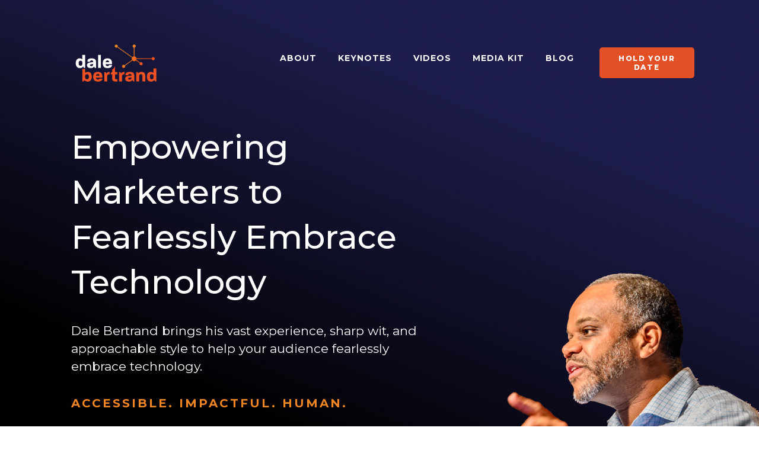

--- FILE ---
content_type: text/html; charset=UTF-8
request_url: https://dalebertrand.com/
body_size: 29990
content:
<!DOCTYPE html>
<html lang="en-US">
<head>
	<meta charset="UTF-8">
	<meta name="viewport" content="width=device-width, initial-scale=1.0, viewport-fit=cover" />		<meta name='robots' content='index, follow, max-image-preview:large, max-snippet:-1, max-video-preview:-1' />
	<style>img:is([sizes="auto" i], [sizes^="auto," i]) { contain-intrinsic-size: 3000px 1500px }</style>
	<script>document.documentElement.className = document.documentElement.className.replace("no-js","js");</script>

	<!-- This site is optimized with the Yoast SEO plugin v21.7 - https://yoast.com/wordpress/plugins/seo/ -->
	<title>Home - Dale Bertrand - Keynote Speaker</title>
	<meta name="description" content="Dale Bertrand, keynote speaker, marketing leader. Empowering marketers to fearlessly embrace technology with actionable conference sessions." />
	<link rel="canonical" href="https://dalebertrand.com/" />
	<meta property="og:locale" content="en_US" />
	<meta property="og:type" content="website" />
	<meta property="og:title" content="Home - Dale Bertrand - Keynote Speaker" />
	<meta property="og:description" content="Dale Bertrand, keynote speaker, marketing leader. Empowering marketers to fearlessly embrace technology with actionable conference sessions." />
	<meta property="og:url" content="https://dalebertrand.com/" />
	<meta property="og:site_name" content="Dale Bertrand - Keynote Speaker" />
	<meta property="article:modified_time" content="2024-02-04T19:11:31+00:00" />
	<meta property="og:image" content="https://dalebertrand.com/wp-content/uploads/2023/10/Inbound-Social-copy-150x53.png" />
	<meta name="twitter:card" content="summary_large_image" />
	<script type="application/ld+json" class="yoast-schema-graph">{"@context":"https://schema.org","@graph":[{"@type":"WebPage","@id":"https://dalebertrand.com/","url":"https://dalebertrand.com/","name":"Home - Dale Bertrand - Keynote Speaker","isPartOf":{"@id":"https://dalebertrand.com/#website"},"about":{"@id":"https://dalebertrand.com/#organization"},"primaryImageOfPage":{"@id":"https://dalebertrand.com/#primaryimage"},"image":{"@id":"https://dalebertrand.com/#primaryimage"},"thumbnailUrl":"https://dalebertrand.com/wp-content/uploads/2023/10/Inbound-Social-copy-150x53.png","datePublished":"2023-10-17T11:53:32+00:00","dateModified":"2024-02-04T19:11:31+00:00","description":"Dale Bertrand, keynote speaker, marketing leader. Empowering marketers to fearlessly embrace technology with actionable conference sessions.","breadcrumb":{"@id":"https://dalebertrand.com/#breadcrumb"},"inLanguage":"en-US","potentialAction":[{"@type":"ReadAction","target":["https://dalebertrand.com/"]}]},{"@type":"ImageObject","inLanguage":"en-US","@id":"https://dalebertrand.com/#primaryimage","url":"https://dalebertrand.com/wp-content/uploads/2023/10/Inbound-Social-copy.png","contentUrl":"https://dalebertrand.com/wp-content/uploads/2023/10/Inbound-Social-copy.png","width":161,"height":53},{"@type":"BreadcrumbList","@id":"https://dalebertrand.com/#breadcrumb","itemListElement":[{"@type":"ListItem","position":1,"name":"Home"}]},{"@type":"WebSite","@id":"https://dalebertrand.com/#website","url":"https://dalebertrand.com/","name":"Dale Bertrand - Keynote Speaker","description":"","publisher":{"@id":"https://dalebertrand.com/#organization"},"potentialAction":[{"@type":"SearchAction","target":{"@type":"EntryPoint","urlTemplate":"https://dalebertrand.com/?s={search_term_string}"},"query-input":"required name=search_term_string"}],"inLanguage":"en-US"},{"@type":"Organization","@id":"https://dalebertrand.com/#organization","name":"Dale Bertrand - Keynote Speaker","url":"https://dalebertrand.com/","logo":{"@type":"ImageObject","inLanguage":"en-US","@id":"https://dalebertrand.com/#/schema/logo/image/","url":"https://dalebertrand.com/wp-content/uploads/2023/10/DaleBertand_Working-File-13.png","contentUrl":"https://dalebertrand.com/wp-content/uploads/2023/10/DaleBertand_Working-File-13.png","width":200,"height":100,"caption":"Dale Bertrand - Keynote Speaker"},"image":{"@id":"https://dalebertrand.com/#/schema/logo/image/"},"sameAs":["https://www.linkedin.com/in/dalebertrand/"]}]}</script>
	<!-- / Yoast SEO plugin. -->


<link rel="alternate" type="application/rss+xml" title="Dale Bertrand - Keynote Speaker &raquo; Feed" href="https://dalebertrand.com/feed/" />
<link rel="alternate" type="application/rss+xml" title="Dale Bertrand - Keynote Speaker &raquo; Comments Feed" href="https://dalebertrand.com/comments/feed/" />
<script>
window._wpemojiSettings = {"baseUrl":"https:\/\/s.w.org\/images\/core\/emoji\/16.0.1\/72x72\/","ext":".png","svgUrl":"https:\/\/s.w.org\/images\/core\/emoji\/16.0.1\/svg\/","svgExt":".svg","source":{"concatemoji":"https:\/\/dalebertrand.com\/wp-includes\/js\/wp-emoji-release.min.js?ver=6.8.3"}};
/*! This file is auto-generated */
!function(s,n){var o,i,e;function c(e){try{var t={supportTests:e,timestamp:(new Date).valueOf()};sessionStorage.setItem(o,JSON.stringify(t))}catch(e){}}function p(e,t,n){e.clearRect(0,0,e.canvas.width,e.canvas.height),e.fillText(t,0,0);var t=new Uint32Array(e.getImageData(0,0,e.canvas.width,e.canvas.height).data),a=(e.clearRect(0,0,e.canvas.width,e.canvas.height),e.fillText(n,0,0),new Uint32Array(e.getImageData(0,0,e.canvas.width,e.canvas.height).data));return t.every(function(e,t){return e===a[t]})}function u(e,t){e.clearRect(0,0,e.canvas.width,e.canvas.height),e.fillText(t,0,0);for(var n=e.getImageData(16,16,1,1),a=0;a<n.data.length;a++)if(0!==n.data[a])return!1;return!0}function f(e,t,n,a){switch(t){case"flag":return n(e,"\ud83c\udff3\ufe0f\u200d\u26a7\ufe0f","\ud83c\udff3\ufe0f\u200b\u26a7\ufe0f")?!1:!n(e,"\ud83c\udde8\ud83c\uddf6","\ud83c\udde8\u200b\ud83c\uddf6")&&!n(e,"\ud83c\udff4\udb40\udc67\udb40\udc62\udb40\udc65\udb40\udc6e\udb40\udc67\udb40\udc7f","\ud83c\udff4\u200b\udb40\udc67\u200b\udb40\udc62\u200b\udb40\udc65\u200b\udb40\udc6e\u200b\udb40\udc67\u200b\udb40\udc7f");case"emoji":return!a(e,"\ud83e\udedf")}return!1}function g(e,t,n,a){var r="undefined"!=typeof WorkerGlobalScope&&self instanceof WorkerGlobalScope?new OffscreenCanvas(300,150):s.createElement("canvas"),o=r.getContext("2d",{willReadFrequently:!0}),i=(o.textBaseline="top",o.font="600 32px Arial",{});return e.forEach(function(e){i[e]=t(o,e,n,a)}),i}function t(e){var t=s.createElement("script");t.src=e,t.defer=!0,s.head.appendChild(t)}"undefined"!=typeof Promise&&(o="wpEmojiSettingsSupports",i=["flag","emoji"],n.supports={everything:!0,everythingExceptFlag:!0},e=new Promise(function(e){s.addEventListener("DOMContentLoaded",e,{once:!0})}),new Promise(function(t){var n=function(){try{var e=JSON.parse(sessionStorage.getItem(o));if("object"==typeof e&&"number"==typeof e.timestamp&&(new Date).valueOf()<e.timestamp+604800&&"object"==typeof e.supportTests)return e.supportTests}catch(e){}return null}();if(!n){if("undefined"!=typeof Worker&&"undefined"!=typeof OffscreenCanvas&&"undefined"!=typeof URL&&URL.createObjectURL&&"undefined"!=typeof Blob)try{var e="postMessage("+g.toString()+"("+[JSON.stringify(i),f.toString(),p.toString(),u.toString()].join(",")+"));",a=new Blob([e],{type:"text/javascript"}),r=new Worker(URL.createObjectURL(a),{name:"wpTestEmojiSupports"});return void(r.onmessage=function(e){c(n=e.data),r.terminate(),t(n)})}catch(e){}c(n=g(i,f,p,u))}t(n)}).then(function(e){for(var t in e)n.supports[t]=e[t],n.supports.everything=n.supports.everything&&n.supports[t],"flag"!==t&&(n.supports.everythingExceptFlag=n.supports.everythingExceptFlag&&n.supports[t]);n.supports.everythingExceptFlag=n.supports.everythingExceptFlag&&!n.supports.flag,n.DOMReady=!1,n.readyCallback=function(){n.DOMReady=!0}}).then(function(){return e}).then(function(){var e;n.supports.everything||(n.readyCallback(),(e=n.source||{}).concatemoji?t(e.concatemoji):e.wpemoji&&e.twemoji&&(t(e.twemoji),t(e.wpemoji)))}))}((window,document),window._wpemojiSettings);
</script>
<link rel='stylesheet' id='genesis-blocks-style-css-css' href='https://dalebertrand.com/wp-content/plugins/genesis-blocks/dist/style-blocks.build.css?ver=1697281917' media='all' />
<style id='wp-emoji-styles-inline-css'>

	img.wp-smiley, img.emoji {
		display: inline !important;
		border: none !important;
		box-shadow: none !important;
		height: 1em !important;
		width: 1em !important;
		margin: 0 0.07em !important;
		vertical-align: -0.1em !important;
		background: none !important;
		padding: 0 !important;
	}
</style>
<link rel='stylesheet' id='wp-block-library-css' href='https://dalebertrand.com/wp-includes/css/dist/block-library/style.min.css?ver=6.8.3' media='all' />
<style id='wp-block-library-theme-inline-css'>
.wp-block-audio :where(figcaption){color:#555;font-size:13px;text-align:center}.is-dark-theme .wp-block-audio :where(figcaption){color:#ffffffa6}.wp-block-audio{margin:0 0 1em}.wp-block-code{border:1px solid #ccc;border-radius:4px;font-family:Menlo,Consolas,monaco,monospace;padding:.8em 1em}.wp-block-embed :where(figcaption){color:#555;font-size:13px;text-align:center}.is-dark-theme .wp-block-embed :where(figcaption){color:#ffffffa6}.wp-block-embed{margin:0 0 1em}.blocks-gallery-caption{color:#555;font-size:13px;text-align:center}.is-dark-theme .blocks-gallery-caption{color:#ffffffa6}:root :where(.wp-block-image figcaption){color:#555;font-size:13px;text-align:center}.is-dark-theme :root :where(.wp-block-image figcaption){color:#ffffffa6}.wp-block-image{margin:0 0 1em}.wp-block-pullquote{border-bottom:4px solid;border-top:4px solid;color:currentColor;margin-bottom:1.75em}.wp-block-pullquote cite,.wp-block-pullquote footer,.wp-block-pullquote__citation{color:currentColor;font-size:.8125em;font-style:normal;text-transform:uppercase}.wp-block-quote{border-left:.25em solid;margin:0 0 1.75em;padding-left:1em}.wp-block-quote cite,.wp-block-quote footer{color:currentColor;font-size:.8125em;font-style:normal;position:relative}.wp-block-quote:where(.has-text-align-right){border-left:none;border-right:.25em solid;padding-left:0;padding-right:1em}.wp-block-quote:where(.has-text-align-center){border:none;padding-left:0}.wp-block-quote.is-large,.wp-block-quote.is-style-large,.wp-block-quote:where(.is-style-plain){border:none}.wp-block-search .wp-block-search__label{font-weight:700}.wp-block-search__button{border:1px solid #ccc;padding:.375em .625em}:where(.wp-block-group.has-background){padding:1.25em 2.375em}.wp-block-separator.has-css-opacity{opacity:.4}.wp-block-separator{border:none;border-bottom:2px solid;margin-left:auto;margin-right:auto}.wp-block-separator.has-alpha-channel-opacity{opacity:1}.wp-block-separator:not(.is-style-wide):not(.is-style-dots){width:100px}.wp-block-separator.has-background:not(.is-style-dots){border-bottom:none;height:1px}.wp-block-separator.has-background:not(.is-style-wide):not(.is-style-dots){height:2px}.wp-block-table{margin:0 0 1em}.wp-block-table td,.wp-block-table th{word-break:normal}.wp-block-table :where(figcaption){color:#555;font-size:13px;text-align:center}.is-dark-theme .wp-block-table :where(figcaption){color:#ffffffa6}.wp-block-video :where(figcaption){color:#555;font-size:13px;text-align:center}.is-dark-theme .wp-block-video :where(figcaption){color:#ffffffa6}.wp-block-video{margin:0 0 1em}:root :where(.wp-block-template-part.has-background){margin-bottom:0;margin-top:0;padding:1.25em 2.375em}
</style>
<style id='classic-theme-styles-inline-css'>
/*! This file is auto-generated */
.wp-block-button__link{color:#fff;background-color:#32373c;border-radius:9999px;box-shadow:none;text-decoration:none;padding:calc(.667em + 2px) calc(1.333em + 2px);font-size:1.125em}.wp-block-file__button{background:#32373c;color:#fff;text-decoration:none}
</style>
<style id='global-styles-inline-css'>
:root{--wp--preset--aspect-ratio--square: 1;--wp--preset--aspect-ratio--4-3: 4/3;--wp--preset--aspect-ratio--3-4: 3/4;--wp--preset--aspect-ratio--3-2: 3/2;--wp--preset--aspect-ratio--2-3: 2/3;--wp--preset--aspect-ratio--16-9: 16/9;--wp--preset--aspect-ratio--9-16: 9/16;--wp--preset--color--black: #000000;--wp--preset--color--cyan-bluish-gray: #abb8c3;--wp--preset--color--white: #ffffff;--wp--preset--color--pale-pink: #f78da7;--wp--preset--color--vivid-red: #cf2e2e;--wp--preset--color--luminous-vivid-orange: #ff6900;--wp--preset--color--luminous-vivid-amber: #fcb900;--wp--preset--color--light-green-cyan: #7bdcb5;--wp--preset--color--vivid-green-cyan: #00d084;--wp--preset--color--pale-cyan-blue: #8ed1fc;--wp--preset--color--vivid-cyan-blue: #0693e3;--wp--preset--color--vivid-purple: #9b51e0;--wp--preset--gradient--vivid-cyan-blue-to-vivid-purple: linear-gradient(135deg,rgba(6,147,227,1) 0%,rgb(155,81,224) 100%);--wp--preset--gradient--light-green-cyan-to-vivid-green-cyan: linear-gradient(135deg,rgb(122,220,180) 0%,rgb(0,208,130) 100%);--wp--preset--gradient--luminous-vivid-amber-to-luminous-vivid-orange: linear-gradient(135deg,rgba(252,185,0,1) 0%,rgba(255,105,0,1) 100%);--wp--preset--gradient--luminous-vivid-orange-to-vivid-red: linear-gradient(135deg,rgba(255,105,0,1) 0%,rgb(207,46,46) 100%);--wp--preset--gradient--very-light-gray-to-cyan-bluish-gray: linear-gradient(135deg,rgb(238,238,238) 0%,rgb(169,184,195) 100%);--wp--preset--gradient--cool-to-warm-spectrum: linear-gradient(135deg,rgb(74,234,220) 0%,rgb(151,120,209) 20%,rgb(207,42,186) 40%,rgb(238,44,130) 60%,rgb(251,105,98) 80%,rgb(254,248,76) 100%);--wp--preset--gradient--blush-light-purple: linear-gradient(135deg,rgb(255,206,236) 0%,rgb(152,150,240) 100%);--wp--preset--gradient--blush-bordeaux: linear-gradient(135deg,rgb(254,205,165) 0%,rgb(254,45,45) 50%,rgb(107,0,62) 100%);--wp--preset--gradient--luminous-dusk: linear-gradient(135deg,rgb(255,203,112) 0%,rgb(199,81,192) 50%,rgb(65,88,208) 100%);--wp--preset--gradient--pale-ocean: linear-gradient(135deg,rgb(255,245,203) 0%,rgb(182,227,212) 50%,rgb(51,167,181) 100%);--wp--preset--gradient--electric-grass: linear-gradient(135deg,rgb(202,248,128) 0%,rgb(113,206,126) 100%);--wp--preset--gradient--midnight: linear-gradient(135deg,rgb(2,3,129) 0%,rgb(40,116,252) 100%);--wp--preset--font-size--small: 13px;--wp--preset--font-size--medium: 20px;--wp--preset--font-size--large: 36px;--wp--preset--font-size--x-large: 42px;--wp--preset--spacing--20: 0.44rem;--wp--preset--spacing--30: 0.67rem;--wp--preset--spacing--40: 1rem;--wp--preset--spacing--50: 1.5rem;--wp--preset--spacing--60: 2.25rem;--wp--preset--spacing--70: 3.38rem;--wp--preset--spacing--80: 5.06rem;--wp--preset--shadow--natural: 6px 6px 9px rgba(0, 0, 0, 0.2);--wp--preset--shadow--deep: 12px 12px 50px rgba(0, 0, 0, 0.4);--wp--preset--shadow--sharp: 6px 6px 0px rgba(0, 0, 0, 0.2);--wp--preset--shadow--outlined: 6px 6px 0px -3px rgba(255, 255, 255, 1), 6px 6px rgba(0, 0, 0, 1);--wp--preset--shadow--crisp: 6px 6px 0px rgba(0, 0, 0, 1);}:where(.is-layout-flex){gap: 0.5em;}:where(.is-layout-grid){gap: 0.5em;}body .is-layout-flex{display: flex;}.is-layout-flex{flex-wrap: wrap;align-items: center;}.is-layout-flex > :is(*, div){margin: 0;}body .is-layout-grid{display: grid;}.is-layout-grid > :is(*, div){margin: 0;}:where(.wp-block-columns.is-layout-flex){gap: 2em;}:where(.wp-block-columns.is-layout-grid){gap: 2em;}:where(.wp-block-post-template.is-layout-flex){gap: 1.25em;}:where(.wp-block-post-template.is-layout-grid){gap: 1.25em;}.has-black-color{color: var(--wp--preset--color--black) !important;}.has-cyan-bluish-gray-color{color: var(--wp--preset--color--cyan-bluish-gray) !important;}.has-white-color{color: var(--wp--preset--color--white) !important;}.has-pale-pink-color{color: var(--wp--preset--color--pale-pink) !important;}.has-vivid-red-color{color: var(--wp--preset--color--vivid-red) !important;}.has-luminous-vivid-orange-color{color: var(--wp--preset--color--luminous-vivid-orange) !important;}.has-luminous-vivid-amber-color{color: var(--wp--preset--color--luminous-vivid-amber) !important;}.has-light-green-cyan-color{color: var(--wp--preset--color--light-green-cyan) !important;}.has-vivid-green-cyan-color{color: var(--wp--preset--color--vivid-green-cyan) !important;}.has-pale-cyan-blue-color{color: var(--wp--preset--color--pale-cyan-blue) !important;}.has-vivid-cyan-blue-color{color: var(--wp--preset--color--vivid-cyan-blue) !important;}.has-vivid-purple-color{color: var(--wp--preset--color--vivid-purple) !important;}.has-black-background-color{background-color: var(--wp--preset--color--black) !important;}.has-cyan-bluish-gray-background-color{background-color: var(--wp--preset--color--cyan-bluish-gray) !important;}.has-white-background-color{background-color: var(--wp--preset--color--white) !important;}.has-pale-pink-background-color{background-color: var(--wp--preset--color--pale-pink) !important;}.has-vivid-red-background-color{background-color: var(--wp--preset--color--vivid-red) !important;}.has-luminous-vivid-orange-background-color{background-color: var(--wp--preset--color--luminous-vivid-orange) !important;}.has-luminous-vivid-amber-background-color{background-color: var(--wp--preset--color--luminous-vivid-amber) !important;}.has-light-green-cyan-background-color{background-color: var(--wp--preset--color--light-green-cyan) !important;}.has-vivid-green-cyan-background-color{background-color: var(--wp--preset--color--vivid-green-cyan) !important;}.has-pale-cyan-blue-background-color{background-color: var(--wp--preset--color--pale-cyan-blue) !important;}.has-vivid-cyan-blue-background-color{background-color: var(--wp--preset--color--vivid-cyan-blue) !important;}.has-vivid-purple-background-color{background-color: var(--wp--preset--color--vivid-purple) !important;}.has-black-border-color{border-color: var(--wp--preset--color--black) !important;}.has-cyan-bluish-gray-border-color{border-color: var(--wp--preset--color--cyan-bluish-gray) !important;}.has-white-border-color{border-color: var(--wp--preset--color--white) !important;}.has-pale-pink-border-color{border-color: var(--wp--preset--color--pale-pink) !important;}.has-vivid-red-border-color{border-color: var(--wp--preset--color--vivid-red) !important;}.has-luminous-vivid-orange-border-color{border-color: var(--wp--preset--color--luminous-vivid-orange) !important;}.has-luminous-vivid-amber-border-color{border-color: var(--wp--preset--color--luminous-vivid-amber) !important;}.has-light-green-cyan-border-color{border-color: var(--wp--preset--color--light-green-cyan) !important;}.has-vivid-green-cyan-border-color{border-color: var(--wp--preset--color--vivid-green-cyan) !important;}.has-pale-cyan-blue-border-color{border-color: var(--wp--preset--color--pale-cyan-blue) !important;}.has-vivid-cyan-blue-border-color{border-color: var(--wp--preset--color--vivid-cyan-blue) !important;}.has-vivid-purple-border-color{border-color: var(--wp--preset--color--vivid-purple) !important;}.has-vivid-cyan-blue-to-vivid-purple-gradient-background{background: var(--wp--preset--gradient--vivid-cyan-blue-to-vivid-purple) !important;}.has-light-green-cyan-to-vivid-green-cyan-gradient-background{background: var(--wp--preset--gradient--light-green-cyan-to-vivid-green-cyan) !important;}.has-luminous-vivid-amber-to-luminous-vivid-orange-gradient-background{background: var(--wp--preset--gradient--luminous-vivid-amber-to-luminous-vivid-orange) !important;}.has-luminous-vivid-orange-to-vivid-red-gradient-background{background: var(--wp--preset--gradient--luminous-vivid-orange-to-vivid-red) !important;}.has-very-light-gray-to-cyan-bluish-gray-gradient-background{background: var(--wp--preset--gradient--very-light-gray-to-cyan-bluish-gray) !important;}.has-cool-to-warm-spectrum-gradient-background{background: var(--wp--preset--gradient--cool-to-warm-spectrum) !important;}.has-blush-light-purple-gradient-background{background: var(--wp--preset--gradient--blush-light-purple) !important;}.has-blush-bordeaux-gradient-background{background: var(--wp--preset--gradient--blush-bordeaux) !important;}.has-luminous-dusk-gradient-background{background: var(--wp--preset--gradient--luminous-dusk) !important;}.has-pale-ocean-gradient-background{background: var(--wp--preset--gradient--pale-ocean) !important;}.has-electric-grass-gradient-background{background: var(--wp--preset--gradient--electric-grass) !important;}.has-midnight-gradient-background{background: var(--wp--preset--gradient--midnight) !important;}.has-small-font-size{font-size: var(--wp--preset--font-size--small) !important;}.has-medium-font-size{font-size: var(--wp--preset--font-size--medium) !important;}.has-large-font-size{font-size: var(--wp--preset--font-size--large) !important;}.has-x-large-font-size{font-size: var(--wp--preset--font-size--x-large) !important;}
:where(.wp-block-post-template.is-layout-flex){gap: 1.25em;}:where(.wp-block-post-template.is-layout-grid){gap: 1.25em;}
:where(.wp-block-columns.is-layout-flex){gap: 2em;}:where(.wp-block-columns.is-layout-grid){gap: 2em;}
:root :where(.wp-block-pullquote){font-size: 1.5em;line-height: 1.6;}
</style>
<link rel='stylesheet' id='genesis-block-theme-style-css' href='https://dalebertrand.com/wp-content/themes/genesis-block-theme/style.css?ver=1.0.0' media='all' />
<style id='genesis-block-theme-style-inline-css'>


	button,
	input[type='button'],
	input[type='submit'],
	.button,
	.page-numbers.current,
	.page-numbers:hover,
	#page #infinite-handle button,
	#page #infinite-handle button:hover,
	.comment-navigation a,
	.su-button,
	.mobile-navigation,
	.toggle-active,
	.main-navigation .menu-cta a:hover {
	      background-color: #0072e5;
	}

	.entry-content p a,
	.entry-content p a:hover,
	.header-text a,
	.header-text a:hover,
	.entry-content .meta-list a,
	.post-navigation a:hover .post-title,
	.entry-header .entry-title a:hover,
	#page .more-link:hover,
	.site-footer a,
	.main-navigation a:hover,
	.main-navigation ul li.current-menu-item a,
	.main-navigation ul li.current-page-item a {
		color: #0072e5;
	}

	.entry-content p a,
	.header-text a {
		box-shadow: inset 0 -1px 0 #0072e5;
	}

	.entry-content p a:hover,
	.header-text a:hover {
		box-shadow: inset 0 -2px 0 #0072e5;
	}

	
</style>
<link rel='stylesheet' id='genesis-block-theme-fonts-css' href='https://dalebertrand.com/wp-content/themes/genesis-block-theme/inc/fonts/css/font-style.css' media='all' />
<link rel='stylesheet' id='gb-icons-css' href='https://dalebertrand.com/wp-content/themes/genesis-block-theme/inc/icons/css/icon-style.css?ver=1.0.0' media='screen' />
<link rel='stylesheet' id='elementor-icons-css' href='https://dalebertrand.com/wp-content/plugins/elementor/assets/lib/eicons/css/elementor-icons.min.css?ver=5.23.0' media='all' />
<link rel='stylesheet' id='elementor-frontend-css' href='https://dalebertrand.com/wp-content/plugins/elementor/assets/css/frontend-lite.min.css?ver=3.16.5' media='all' />
<link rel='stylesheet' id='swiper-css' href='https://dalebertrand.com/wp-content/plugins/elementor/assets/lib/swiper/v8/css/swiper.min.css?ver=8.4.5' media='all' />
<link rel='stylesheet' id='elementor-post-9-css' href='https://dalebertrand.com/wp-content/uploads/elementor/css/post-9.css?ver=1704879420' media='all' />
<link rel='stylesheet' id='elementor-pro-css' href='https://dalebertrand.com/wp-content/plugins/elementor-pro/assets/css/frontend-lite.min.css?ver=3.16.2' media='all' />
<link rel='stylesheet' id='elementor-global-css' href='https://dalebertrand.com/wp-content/uploads/elementor/css/global.css?ver=1704879420' media='all' />
<link rel='stylesheet' id='elementor-post-15-css' href='https://dalebertrand.com/wp-content/uploads/elementor/css/post-15.css?ver=1707073892' media='all' />
<link rel='stylesheet' id='elementor-post-21-css' href='https://dalebertrand.com/wp-content/uploads/elementor/css/post-21.css?ver=1718121082' media='all' />
<link rel='stylesheet' id='elementor-post-19-css' href='https://dalebertrand.com/wp-content/uploads/elementor/css/post-19.css?ver=1704879421' media='all' />
<link rel='stylesheet' id='google-fonts-1-css' href='https://fonts.googleapis.com/css?family=Roboto%3A100%2C100italic%2C200%2C200italic%2C300%2C300italic%2C400%2C400italic%2C500%2C500italic%2C600%2C600italic%2C700%2C700italic%2C800%2C800italic%2C900%2C900italic%7CRoboto+Slab%3A100%2C100italic%2C200%2C200italic%2C300%2C300italic%2C400%2C400italic%2C500%2C500italic%2C600%2C600italic%2C700%2C700italic%2C800%2C800italic%2C900%2C900italic%7CMontserrat%3A100%2C100italic%2C200%2C200italic%2C300%2C300italic%2C400%2C400italic%2C500%2C500italic%2C600%2C600italic%2C700%2C700italic%2C800%2C800italic%2C900%2C900italic%7COpen+Sans%3A100%2C100italic%2C200%2C200italic%2C300%2C300italic%2C400%2C400italic%2C500%2C500italic%2C600%2C600italic%2C700%2C700italic%2C800%2C800italic%2C900%2C900italic&#038;display=swap&#038;ver=6.8.3' media='all' />
<link rel='stylesheet' id='elementor-icons-shared-0-css' href='https://dalebertrand.com/wp-content/plugins/elementor/assets/lib/font-awesome/css/fontawesome.min.css?ver=5.15.3' media='all' />
<link rel='stylesheet' id='elementor-icons-fa-solid-css' href='https://dalebertrand.com/wp-content/plugins/elementor/assets/lib/font-awesome/css/solid.min.css?ver=5.15.3' media='all' />
<link rel="preconnect" href="https://fonts.gstatic.com/" crossorigin><script src="https://dalebertrand.com/wp-includes/js/jquery/jquery.min.js?ver=3.7.1" id="jquery-core-js"></script>
<script src="https://dalebertrand.com/wp-includes/js/jquery/jquery-migrate.min.js?ver=3.4.1" id="jquery-migrate-js"></script>
<link rel="https://api.w.org/" href="https://dalebertrand.com/wp-json/" /><link rel="alternate" title="JSON" type="application/json" href="https://dalebertrand.com/wp-json/wp/v2/pages/15" /><link rel="EditURI" type="application/rsd+xml" title="RSD" href="https://dalebertrand.com/xmlrpc.php?rsd" />
<link rel='shortlink' href='https://dalebertrand.com/' />
<link rel="alternate" title="oEmbed (JSON)" type="application/json+oembed" href="https://dalebertrand.com/wp-json/oembed/1.0/embed?url=https%3A%2F%2Fdalebertrand.com%2F" />
<link rel="alternate" title="oEmbed (XML)" type="text/xml+oembed" href="https://dalebertrand.com/wp-json/oembed/1.0/embed?url=https%3A%2F%2Fdalebertrand.com%2F&#038;format=xml" />
<meta name="generator" content="Elementor 3.16.5; features: e_dom_optimization, e_optimized_assets_loading, e_optimized_css_loading, additional_custom_breakpoints; settings: css_print_method-external, google_font-enabled, font_display-swap">
<!-- Google tag (gtag.js) --> <script async src="https://www.googletagmanager.com/gtag/js?id=G-M45JCE40J8"></script> <script> window.dataLayer = window.dataLayer || []; function gtag(){dataLayer.push(arguments);} gtag('js', new Date()); gtag('config', 'G-M45JCE40J8'); </script>

</head>
<body class="home wp-singular page-template page-template-elementor_header_footer page page-id-15 wp-custom-logo wp-embed-responsive wp-theme-genesis-block-theme group-blog featured-image-wide elementor-default elementor-template-full-width elementor-kit-9 elementor-page elementor-page-15">
		<div data-elementor-type="header" data-elementor-id="21" class="elementor elementor-21 elementor-location-header" data-elementor-post-type="elementor_library">
								<section class="elementor-section elementor-top-section elementor-element elementor-element-76b96bfd elementor-section-full_width elementor-section-height-default elementor-section-height-default" data-id="76b96bfd" data-element_type="section" data-settings="{&quot;background_background&quot;:&quot;classic&quot;}">
						<div class="elementor-container elementor-column-gap-default">
					<div class="elementor-column elementor-col-33 elementor-top-column elementor-element elementor-element-71965589" data-id="71965589" data-element_type="column">
			<div class="elementor-widget-wrap elementor-element-populated">
								<div class="elementor-element elementor-element-1fbc6bfc elementor-absolute elementor-widget elementor-widget-theme-site-logo elementor-widget-image" data-id="1fbc6bfc" data-element_type="widget" data-settings="{&quot;_position&quot;:&quot;absolute&quot;}" data-widget_type="theme-site-logo.default">
				<div class="elementor-widget-container">
			<style>/*! elementor - v3.16.0 - 09-10-2023 */
.elementor-widget-image{text-align:center}.elementor-widget-image a{display:inline-block}.elementor-widget-image a img[src$=".svg"]{width:48px}.elementor-widget-image img{vertical-align:middle;display:inline-block}</style>								<a href="https://dalebertrand.com">
			<img width="200" height="100" src="https://dalebertrand.com/wp-content/uploads/2023/10/DaleBertand_Working-File-13.png" class="attachment-full size-full wp-image-24" alt="" />				</a>
											</div>
				</div>
					</div>
		</div>
				<div class="elementor-column elementor-col-33 elementor-top-column elementor-element elementor-element-3c693bec" data-id="3c693bec" data-element_type="column" data-settings="{&quot;background_background&quot;:&quot;classic&quot;}">
			<div class="elementor-widget-wrap elementor-element-populated">
								<div class="elementor-element elementor-element-95e39c5 elementor-nav-menu__align-right elementor-absolute dale-head elementor-nav-menu--dropdown-tablet elementor-nav-menu__text-align-aside elementor-nav-menu--toggle elementor-nav-menu--burger elementor-widget elementor-widget-nav-menu" data-id="95e39c5" data-element_type="widget" data-settings="{&quot;_position&quot;:&quot;absolute&quot;,&quot;layout&quot;:&quot;horizontal&quot;,&quot;submenu_icon&quot;:{&quot;value&quot;:&quot;&lt;i class=\&quot;fas fa-caret-down\&quot;&gt;&lt;\/i&gt;&quot;,&quot;library&quot;:&quot;fa-solid&quot;},&quot;toggle&quot;:&quot;burger&quot;}" data-widget_type="nav-menu.default">
				<div class="elementor-widget-container">
			<link rel="stylesheet" href="https://dalebertrand.com/wp-content/plugins/elementor-pro/assets/css/widget-nav-menu.min.css">			<nav class="elementor-nav-menu--main elementor-nav-menu__container elementor-nav-menu--layout-horizontal e--pointer-none">
				<ul id="menu-1-95e39c5" class="elementor-nav-menu"><li class="menu-item menu-item-type-custom menu-item-object-custom menu-item-92"><a href="#about" class="elementor-item elementor-item-anchor">About</a></li>
<li class="menu-item menu-item-type-custom menu-item-object-custom menu-item-94"><a href="#key-notes" class="elementor-item elementor-item-anchor">Keynotes</a></li>
<li class="menu-item menu-item-type-custom menu-item-object-custom menu-item-95"><a href="#videos" class="elementor-item elementor-item-anchor">Videos</a></li>
<li class="menu-item menu-item-type-custom menu-item-object-custom menu-item-96"><a href="#media-kit" class="elementor-item elementor-item-anchor">Media Kit</a></li>
<li class="menu-item menu-item-type-post_type menu-item-object-page menu-item-162"><a href="https://dalebertrand.com/blog/" class="elementor-item">Blog</a></li>
<li class="menu-item menu-item-type-custom menu-item-object-custom menu-item-98"><a href="#event-contact-form" class="elementor-item elementor-item-anchor">Hold Your Date</a></li>
</ul>			</nav>
					<div class="elementor-menu-toggle" role="button" tabindex="0" aria-label="Menu Toggle" aria-expanded="false">
			<i aria-hidden="true" role="presentation" class="elementor-menu-toggle__icon--open eicon-menu-bar"></i><i aria-hidden="true" role="presentation" class="elementor-menu-toggle__icon--close eicon-close"></i>			<span class="elementor-screen-only">Menu</span>
		</div>
					<nav class="elementor-nav-menu--dropdown elementor-nav-menu__container" aria-hidden="true">
				<ul id="menu-2-95e39c5" class="elementor-nav-menu"><li class="menu-item menu-item-type-custom menu-item-object-custom menu-item-92"><a href="#about" class="elementor-item elementor-item-anchor" tabindex="-1">About</a></li>
<li class="menu-item menu-item-type-custom menu-item-object-custom menu-item-94"><a href="#key-notes" class="elementor-item elementor-item-anchor" tabindex="-1">Keynotes</a></li>
<li class="menu-item menu-item-type-custom menu-item-object-custom menu-item-95"><a href="#videos" class="elementor-item elementor-item-anchor" tabindex="-1">Videos</a></li>
<li class="menu-item menu-item-type-custom menu-item-object-custom menu-item-96"><a href="#media-kit" class="elementor-item elementor-item-anchor" tabindex="-1">Media Kit</a></li>
<li class="menu-item menu-item-type-post_type menu-item-object-page menu-item-162"><a href="https://dalebertrand.com/blog/" class="elementor-item" tabindex="-1">Blog</a></li>
<li class="menu-item menu-item-type-custom menu-item-object-custom menu-item-98"><a href="#event-contact-form" class="elementor-item elementor-item-anchor" tabindex="-1">Hold Your Date</a></li>
</ul>			</nav>
				</div>
				</div>
					</div>
		</div>
				<div class="elementor-column elementor-col-33 elementor-top-column elementor-element elementor-element-51868e89 elementor-hidden-tablet elementor-hidden-mobile" data-id="51868e89" data-element_type="column">
			<div class="elementor-widget-wrap elementor-element-populated">
								<div class="elementor-element elementor-element-198a95ed elementor-align-center elementor-absolute elementor-widget elementor-widget-button" data-id="198a95ed" data-element_type="widget" data-settings="{&quot;_position&quot;:&quot;absolute&quot;}" data-widget_type="button.default">
				<div class="elementor-widget-container">
					<div class="elementor-button-wrapper">
			<a class="elementor-button elementor-button-link elementor-size-sm" href="#event-contact-form">
						<span class="elementor-button-content-wrapper">
						<span class="elementor-button-text">Hold Your Date</span>
		</span>
					</a>
		</div>
				</div>
				</div>
					</div>
		</div>
							</div>
		</section>
						</div>
				<div data-elementor-type="wp-page" data-elementor-id="15" class="elementor elementor-15" data-elementor-post-type="page">
									<section class="elementor-section elementor-top-section elementor-element elementor-element-3bd24c83 elementor-section-full_width elementor-section-height-default elementor-section-height-default" data-id="3bd24c83" data-element_type="section" data-settings="{&quot;background_background&quot;:&quot;classic&quot;}">
							<div class="elementor-background-overlay"></div>
							<div class="elementor-container elementor-column-gap-default">
					<div class="elementor-column elementor-col-100 elementor-top-column elementor-element elementor-element-18bded8d" data-id="18bded8d" data-element_type="column" data-settings="{&quot;background_background&quot;:&quot;classic&quot;}">
			<div class="elementor-widget-wrap elementor-element-populated">
								<section class="elementor-section elementor-inner-section elementor-element elementor-element-4307dbd0 elementor-section-full_width banner-sec elementor-section-height-default elementor-section-height-default" data-id="4307dbd0" data-element_type="section" data-settings="{&quot;background_background&quot;:&quot;classic&quot;}">
						<div class="elementor-container elementor-column-gap-default">
					<div class="elementor-column elementor-col-100 elementor-inner-column elementor-element elementor-element-24b92e5" data-id="24b92e5" data-element_type="column">
			<div class="elementor-widget-wrap elementor-element-populated">
								<div class="elementor-element elementor-element-5f342b15 elementor-widget__width-initial elementor-widget elementor-widget-heading" data-id="5f342b15" data-element_type="widget" data-widget_type="heading.default">
				<div class="elementor-widget-container">
			<style>/*! elementor - v3.16.0 - 09-10-2023 */
.elementor-heading-title{padding:0;margin:0;line-height:1}.elementor-widget-heading .elementor-heading-title[class*=elementor-size-]>a{color:inherit;font-size:inherit;line-height:inherit}.elementor-widget-heading .elementor-heading-title.elementor-size-small{font-size:15px}.elementor-widget-heading .elementor-heading-title.elementor-size-medium{font-size:19px}.elementor-widget-heading .elementor-heading-title.elementor-size-large{font-size:29px}.elementor-widget-heading .elementor-heading-title.elementor-size-xl{font-size:39px}.elementor-widget-heading .elementor-heading-title.elementor-size-xxl{font-size:59px}</style><h2 class="elementor-heading-title elementor-size-default">Empowering Marketers  to Fearlessly Embrace Technology</h2>		</div>
				</div>
				<div class="elementor-element elementor-element-3341324a elementor-widget__width-initial elementor-widget elementor-widget-heading" data-id="3341324a" data-element_type="widget" data-widget_type="heading.default">
				<div class="elementor-widget-container">
			<h2 class="elementor-heading-title elementor-size-default">Dale Bertrand brings his vast experience, sharp wit, and approachable style to help your audience fearlessly embrace
technology.</h2>		</div>
				</div>
				<div class="elementor-element elementor-element-8975502 elementor-widget__width-initial elementor-widget elementor-widget-heading" data-id="8975502" data-element_type="widget" data-widget_type="heading.default">
				<div class="elementor-widget-container">
			<h2 class="elementor-heading-title elementor-size-default">Accessible. Impactful. Human.</h2>		</div>
				</div>
					</div>
		</div>
							</div>
		</section>
					</div>
		</div>
							</div>
		</section>
				<section class="elementor-section elementor-top-section elementor-element elementor-element-19752111 elementor-section-full_width elementor-section-height-default elementor-section-height-default" data-id="19752111" data-element_type="section" data-settings="{&quot;background_background&quot;:&quot;classic&quot;}">
						<div class="elementor-container elementor-column-gap-default">
					<div class="elementor-column elementor-col-100 elementor-top-column elementor-element elementor-element-20efae4d" data-id="20efae4d" data-element_type="column">
			<div class="elementor-widget-wrap elementor-element-populated">
								<div class="elementor-element elementor-element-5ab941b1 elementor-widget elementor-widget-heading" data-id="5ab941b1" data-element_type="widget" data-widget_type="heading.default">
				<div class="elementor-widget-container">
			<h2 class="elementor-heading-title elementor-size-default">Recent Appearances</h2>		</div>
				</div>
				<div class="elementor-element elementor-element-2cfe16c7 elementor-hidden-desktop elementor-arrows-position-outside dale-appearance-slider elementor-widget elementor-widget-image-carousel" data-id="2cfe16c7" data-element_type="widget" data-settings="{&quot;slides_to_show_tablet&quot;:&quot;3&quot;,&quot;slides_to_scroll_tablet&quot;:&quot;3&quot;,&quot;navigation&quot;:&quot;arrows&quot;,&quot;autoplay_speed&quot;:1000,&quot;slides_to_show_mobile&quot;:&quot;2&quot;,&quot;slides_to_scroll_mobile&quot;:&quot;1&quot;,&quot;speed&quot;:200,&quot;pause_on_hover&quot;:&quot;no&quot;,&quot;image_spacing_custom_mobile&quot;:{&quot;unit&quot;:&quot;px&quot;,&quot;size&quot;:20,&quot;sizes&quot;:[]},&quot;autoplay&quot;:&quot;yes&quot;,&quot;pause_on_interaction&quot;:&quot;yes&quot;,&quot;infinite&quot;:&quot;yes&quot;,&quot;image_spacing_custom&quot;:{&quot;unit&quot;:&quot;px&quot;,&quot;size&quot;:20,&quot;sizes&quot;:[]},&quot;image_spacing_custom_tablet&quot;:{&quot;unit&quot;:&quot;px&quot;,&quot;size&quot;:&quot;&quot;,&quot;sizes&quot;:[]}}" data-widget_type="image-carousel.default">
				<div class="elementor-widget-container">
			<style>/*! elementor - v3.16.0 - 09-10-2023 */
.elementor-widget-image-carousel .swiper,.elementor-widget-image-carousel .swiper-container{position:static}.elementor-widget-image-carousel .swiper-container .swiper-slide figure,.elementor-widget-image-carousel .swiper .swiper-slide figure{line-height:inherit}.elementor-widget-image-carousel .swiper-slide{text-align:center}.elementor-image-carousel-wrapper:not(.swiper-container-initialized):not(.swiper-initialized) .swiper-slide{max-width:calc(100% / var(--e-image-carousel-slides-to-show, 3))}</style>		<div class="elementor-image-carousel-wrapper swiper" dir="ltr">
			<div class="elementor-image-carousel swiper-wrapper" aria-live="off">
								<div class="swiper-slide" role="group" aria-roledescription="slide" aria-label="1 of 6"><figure class="swiper-slide-inner"><img decoding="async" class="swiper-slide-image" src="https://dalebertrand.com/wp-content/uploads/2023/10/Inbound-Social-copy-150x53.png" alt="Inbound Social copy" /></figure></div><div class="swiper-slide" role="group" aria-roledescription="slide" aria-label="2 of 6"><figure class="swiper-slide-inner"><img decoding="async" class="swiper-slide-image" src="https://dalebertrand.com/wp-content/uploads/2023/10/CMWorld_Logo_DC.png" alt="CMWorld_Logo_DC" /></figure></div><div class="swiper-slide" role="group" aria-roledescription="slide" aria-label="3 of 6"><figure class="swiper-slide-inner"><img decoding="async" class="swiper-slide-image" src="https://dalebertrand.com/wp-content/uploads/2023/10/AMA_Lockup2_Blue.png" alt="AMA_Lockup2_Blue" /></figure></div><div class="swiper-slide" role="group" aria-roledescription="slide" aria-label="4 of 6"><figure class="swiper-slide-inner"><img decoding="async" class="swiper-slide-image" src="https://dalebertrand.com/wp-content/uploads/2023/10/sxsw-logo-horizontal-1-150x40.png" alt="sxsw-logo-horizontal (1)" /></figure></div><div class="swiper-slide" role="group" aria-roledescription="slide" aria-label="5 of 6"><figure class="swiper-slide-inner"><img decoding="async" class="swiper-slide-image" src="https://dalebertrand.com/wp-content/uploads/2023/10/Harvard_University_logo.svg-150x44.png" alt="Harvard_University_logo.svg" /></figure></div><div class="swiper-slide" role="group" aria-roledescription="slide" aria-label="6 of 6"><figure class="swiper-slide-inner"><img decoding="async" class="swiper-slide-image" src="https://dalebertrand.com/wp-content/uploads/2023/10/download-150x44.png" alt="download" /></figure></div>			</div>
												<div class="elementor-swiper-button elementor-swiper-button-prev" role="button" tabindex="0">
						<i aria-hidden="true" class="eicon-chevron-left"></i>					</div>
					<div class="elementor-swiper-button elementor-swiper-button-next" role="button" tabindex="0">
						<i aria-hidden="true" class="eicon-chevron-right"></i>					</div>
				
									</div>
				</div>
				</div>
				<section class="elementor-section elementor-inner-section elementor-element elementor-element-1bec01e3 elementor-section-full_width elementor-hidden-tablet elementor-hidden-mobile elementor-section-height-default elementor-section-height-default" data-id="1bec01e3" data-element_type="section">
						<div class="elementor-container elementor-column-gap-default">
					<div class="elementor-column elementor-col-16 elementor-inner-column elementor-element elementor-element-c3811d5" data-id="c3811d5" data-element_type="column">
			<div class="elementor-widget-wrap elementor-element-populated">
								<div class="elementor-element elementor-element-1e64d777 elementor-widget elementor-widget-image" data-id="1e64d777" data-element_type="widget" data-widget_type="image.default">
				<div class="elementor-widget-container">
															<img decoding="async" width="161" height="53" src="https://dalebertrand.com/wp-content/uploads/2023/10/Inbound-Social-copy-1.png" class="attachment-large size-large wp-image-119" alt="" />															</div>
				</div>
					</div>
		</div>
				<div class="elementor-column elementor-col-16 elementor-inner-column elementor-element elementor-element-14508d29" data-id="14508d29" data-element_type="column">
			<div class="elementor-widget-wrap elementor-element-populated">
								<div class="elementor-element elementor-element-6ec94bb3 elementor-widget elementor-widget-image" data-id="6ec94bb3" data-element_type="widget" data-widget_type="image.default">
				<div class="elementor-widget-container">
															<img decoding="async" width="148" height="63" src="https://dalebertrand.com/wp-content/uploads/2023/10/CMWorld_Logo_DC-1.png" class="attachment-large size-large wp-image-120" alt="" />															</div>
				</div>
					</div>
		</div>
				<div class="elementor-column elementor-col-16 elementor-inner-column elementor-element elementor-element-7b8ab8" data-id="7b8ab8" data-element_type="column">
			<div class="elementor-widget-wrap elementor-element-populated">
								<div class="elementor-element elementor-element-6815b53 elementor-widget elementor-widget-image" data-id="6815b53" data-element_type="widget" data-widget_type="image.default">
				<div class="elementor-widget-container">
															<img decoding="async" width="127" height="50" src="https://dalebertrand.com/wp-content/uploads/2023/10/AMA_Lockup2_Blue-2.png" class="attachment-large size-large wp-image-122" alt="" />															</div>
				</div>
					</div>
		</div>
				<div class="elementor-column elementor-col-16 elementor-inner-column elementor-element elementor-element-5e3a865a" data-id="5e3a865a" data-element_type="column">
			<div class="elementor-widget-wrap elementor-element-populated">
								<div class="elementor-element elementor-element-a417369 elementor-widget elementor-widget-image" data-id="a417369" data-element_type="widget" data-widget_type="image.default">
				<div class="elementor-widget-container">
															<img loading="lazy" decoding="async" width="154" height="40" src="https://dalebertrand.com/wp-content/uploads/2023/10/sxsw-logo-horizontal-2.png" class="attachment-large size-large wp-image-121" alt="" srcset="https://dalebertrand.com/wp-content/uploads/2023/10/sxsw-logo-horizontal-2.png 154w, https://dalebertrand.com/wp-content/uploads/2023/10/sxsw-logo-horizontal-2-150x40.png 150w" sizes="auto, (max-width: 154px) 100vw, 154px" />															</div>
				</div>
					</div>
		</div>
				<div class="elementor-column elementor-col-16 elementor-inner-column elementor-element elementor-element-4d69b95b" data-id="4d69b95b" data-element_type="column">
			<div class="elementor-widget-wrap elementor-element-populated">
								<div class="elementor-element elementor-element-754242f6 elementor-widget elementor-widget-image" data-id="754242f6" data-element_type="widget" data-widget_type="image.default">
				<div class="elementor-widget-container">
															<img loading="lazy" decoding="async" width="169" height="44" src="https://dalebertrand.com/wp-content/uploads/2023/10/Harvard_University_logo.svg-2.png" class="attachment-large size-large wp-image-117" alt="" />															</div>
				</div>
					</div>
		</div>
				<div class="elementor-column elementor-col-16 elementor-inner-column elementor-element elementor-element-68824478" data-id="68824478" data-element_type="column">
			<div class="elementor-widget-wrap elementor-element-populated">
								<div class="elementor-element elementor-element-5b353e3f elementor-widget elementor-widget-image" data-id="5b353e3f" data-element_type="widget" data-widget_type="image.default">
				<div class="elementor-widget-container">
															<img loading="lazy" decoding="async" width="162" height="44" src="https://dalebertrand.com/wp-content/uploads/2023/10/download-1.png" class="attachment-large size-large wp-image-118" alt="" />															</div>
				</div>
					</div>
		</div>
							</div>
		</section>
					</div>
		</div>
							</div>
		</section>
				<section class="elementor-section elementor-top-section elementor-element elementor-element-7f8a6520 elementor-section-full_width about-audience elementor-section-height-default elementor-section-height-default" data-id="7f8a6520" data-element_type="section" data-settings="{&quot;background_background&quot;:&quot;classic&quot;}">
							<div class="elementor-background-overlay"></div>
							<div class="elementor-container elementor-column-gap-default">
					<div class="elementor-column elementor-col-100 elementor-top-column elementor-element elementor-element-767f1963" data-id="767f1963" data-element_type="column">
			<div class="elementor-widget-wrap elementor-element-populated">
								<div class="elementor-element elementor-element-1b84ad25 elementor-hidden-tablet elementor-hidden-mobile elementor-widget__width-initial elementor-widget elementor-widget-heading" data-id="1b84ad25" data-element_type="widget" data-widget_type="heading.default">
				<div class="elementor-widget-container">
			<h2 class="elementor-heading-title elementor-size-default">Your Audience will  Laugh, Learn, and Leap  into Action!</h2>		</div>
				</div>
				<div class="elementor-element elementor-element-76c146e9 elementor-hidden-desktop elementor-widget elementor-widget-heading" data-id="76c146e9" data-element_type="widget" data-widget_type="heading.default">
				<div class="elementor-widget-container">
			<h2 class="elementor-heading-title elementor-size-default">Your Audience will  Laugh, Learn, and Leap  into Action!</h2>		</div>
				</div>
					</div>
		</div>
							</div>
		</section>
				<section class="elementor-section elementor-top-section elementor-element elementor-element-4b2ec03b elementor-section-full_width elementor-section-height-default elementor-section-height-default" data-id="4b2ec03b" data-element_type="section" data-settings="{&quot;background_background&quot;:&quot;classic&quot;}">
							<div class="elementor-background-overlay"></div>
							<div class="elementor-container elementor-column-gap-default">
					<div class="elementor-column elementor-col-100 elementor-top-column elementor-element elementor-element-238458f7" data-id="238458f7" data-element_type="column">
			<div class="elementor-widget-wrap elementor-element-populated">
								<section class="elementor-section elementor-inner-section elementor-element elementor-element-4ec46c51 elementor-section-full_width elementor-section-height-default elementor-section-height-default" data-id="4ec46c51" data-element_type="section">
						<div class="elementor-container elementor-column-gap-default">
					<div class="elementor-column elementor-col-50 elementor-inner-column elementor-element elementor-element-529db69c" data-id="529db69c" data-element_type="column">
			<div class="elementor-widget-wrap elementor-element-populated">
								<div class="elementor-element elementor-element-776c02f9 elementor-widget elementor-widget-html" data-id="776c02f9" data-element_type="widget" data-widget_type="html.default">
				<div class="elementor-widget-container">
			<script src="https://fast.wistia.com/embed/medias/a795i8imvq.jsonp" async></script><script src="https://fast.wistia.com/assets/external/E-v1.js" async></script><div class="wistia_responsive_padding" style="padding:56.25% 0 0 0;position:relative;"><div class="wistia_responsive_wrapper" style="height:100%;left:0;position:absolute;top:0;width:100%;"><div class="wistia_embed wistia_async_a795i8imvq seo=true videoFoam=true" style="height:100%;position:relative;width:100%"><div class="wistia_swatch" style="height:100%;left:0;opacity:0;overflow:hidden;position:absolute;top:0;transition:opacity 200ms;width:100%;"><img decoding="async" src="https://fast.wistia.com/embed/medias/a795i8imvq/swatch" style="filter:blur(5px);height:100%;object-fit:contain;width:100%;" alt="" aria-hidden="true" onload="this.parentNode.style.opacity=1;" /></div></div></div></div>


		</div>
				</div>
					</div>
		</div>
				<div class="elementor-column elementor-col-50 elementor-inner-column elementor-element elementor-element-4f8189c2" data-id="4f8189c2" data-element_type="column">
			<div class="elementor-widget-wrap elementor-element-populated">
								<div class="elementor-element elementor-element-713b3c91 elementor-widget elementor-widget-heading" data-id="713b3c91" data-element_type="widget" data-widget_type="heading.default">
				<div class="elementor-widget-container">
			<h2 class="elementor-heading-title elementor-size-default">Not Your Typical Marketer</h2>		</div>
				</div>
				<div class="elementor-element elementor-element-733548d elementor-widget elementor-widget-text-editor" data-id="733548d" data-element_type="widget" data-widget_type="text-editor.default">
				<div class="elementor-widget-container">
			<style>/*! elementor - v3.16.0 - 09-10-2023 */
.elementor-widget-text-editor.elementor-drop-cap-view-stacked .elementor-drop-cap{background-color:#69727d;color:#fff}.elementor-widget-text-editor.elementor-drop-cap-view-framed .elementor-drop-cap{color:#69727d;border:3px solid;background-color:transparent}.elementor-widget-text-editor:not(.elementor-drop-cap-view-default) .elementor-drop-cap{margin-top:8px}.elementor-widget-text-editor:not(.elementor-drop-cap-view-default) .elementor-drop-cap-letter{width:1em;height:1em}.elementor-widget-text-editor .elementor-drop-cap{float:left;text-align:center;line-height:1;font-size:50px}.elementor-widget-text-editor .elementor-drop-cap-letter{display:inline-block}</style>				
Through mind-bending, animated keynotes, Dale breaks down the walls preventing your audience from adopting new marketing methods and technologies. Your attendees will leave Dale’s presentation transformed into marketing and customer engagement trailblazers.						</div>
				</div>
					</div>
		</div>
							</div>
		</section>
				<section class="elementor-section elementor-inner-section elementor-element elementor-element-4a74d85 elementor-section-full_width elementor-hidden-desktop elementor-hidden-tablet elementor-hidden-mobile elementor-section-height-default elementor-section-height-default" data-id="4a74d85" data-element_type="section">
						<div class="elementor-container elementor-column-gap-default">
					<div class="elementor-column elementor-col-50 elementor-inner-column elementor-element elementor-element-6c1f629" data-id="6c1f629" data-element_type="column">
			<div class="elementor-widget-wrap elementor-element-populated">
								<div class="elementor-element elementor-element-787cfeb elementor-widget elementor-widget-html" data-id="787cfeb" data-element_type="widget" data-widget_type="html.default">
				<div class="elementor-widget-container">
			<script src="https://fast.wistia.com/embed/medias/a795i8imvq.jsonp" async></script><script src="https://fast.wistia.com/assets/external/E-v1.js" async></script><div class="wistia_responsive_padding" style="padding:56.25% 0 0 0;position:relative;"><div class="wistia_responsive_wrapper" style="height:100%;left:0;position:absolute;top:0;width:100%;"><div class="wistia_embed wistia_async_a795i8imvq seo=true videoFoam=true" style="height:100%;position:relative;width:100%"><div class="wistia_swatch" style="height:100%;left:0;opacity:0;overflow:hidden;position:absolute;top:0;transition:opacity 200ms;width:100%;"><img decoding="async" src="https://fast.wistia.com/embed/medias/a795i8imvq/swatch" style="filter:blur(5px);height:100%;object-fit:contain;width:100%;" alt="" aria-hidden="true" onload="this.parentNode.style.opacity=1;" /></div></div></div></div>


		</div>
				</div>
					</div>
		</div>
				<div class="elementor-column elementor-col-50 elementor-inner-column elementor-element elementor-element-d180eb8" data-id="d180eb8" data-element_type="column">
			<div class="elementor-widget-wrap elementor-element-populated">
								<div class="elementor-element elementor-element-325b893 elementor-widget elementor-widget-heading" data-id="325b893" data-element_type="widget" data-widget_type="heading.default">
				<div class="elementor-widget-container">
			<h2 class="elementor-heading-title elementor-size-default">Not Your Typical Marketer</h2>		</div>
				</div>
				<div class="elementor-element elementor-element-ce65805 elementor-widget elementor-widget-text-editor" data-id="ce65805" data-element_type="widget" data-widget_type="text-editor.default">
				<div class="elementor-widget-container">
							Bringing his vast experience, sharp wit, and approachable stule to help your audience fearlessly embrace technology, Dale’s message is packed in a human-first, accessible manner based on real world case studies. 						</div>
				</div>
				<div class="elementor-element elementor-element-adc94ca elementor-widget elementor-widget-text-editor" data-id="adc94ca" data-element_type="widget" data-widget_type="text-editor.default">
				<div class="elementor-widget-container">
							
Through mind-bending, animated keynotes, Dale breaks down the walls preventing your audience from adopting new marketing methods and technologies. Your attendees will leave Dale’s presentation transformed into marketing and customer engagement trailblazers.						</div>
				</div>
					</div>
		</div>
							</div>
		</section>
				<section class="elementor-section elementor-inner-section elementor-element elementor-element-32e153ef elementor-section-full_width elementor-section-height-default elementor-section-height-default" data-id="32e153ef" data-element_type="section" id="about">
						<div class="elementor-container elementor-column-gap-default">
					<div class="elementor-column elementor-col-33 elementor-inner-column elementor-element elementor-element-1400befa dale-counter" data-id="1400befa" data-element_type="column" data-settings="{&quot;background_background&quot;:&quot;classic&quot;}">
			<div class="elementor-widget-wrap elementor-element-populated">
								<div class="elementor-element elementor-element-5576eca9 elementor-widget elementor-widget-counter" data-id="5576eca9" data-element_type="widget" data-widget_type="counter.default">
				<div class="elementor-widget-container">
			<style>/*! elementor - v3.16.0 - 09-10-2023 */
.elementor-counter .elementor-counter-number-wrapper{display:flex;font-size:69px;font-weight:600;line-height:1}.elementor-counter .elementor-counter-number-prefix,.elementor-counter .elementor-counter-number-suffix{flex-grow:1;white-space:pre-wrap}.elementor-counter .elementor-counter-number-prefix{text-align:right}.elementor-counter .elementor-counter-number-suffix{text-align:left}.elementor-counter .elementor-counter-title{text-align:center;font-size:19px;font-weight:400;line-height:2.5}</style>		<div class="elementor-counter">
			<div class="elementor-counter-number-wrapper">
				<span class="elementor-counter-number-prefix"></span>
				<span class="elementor-counter-number" data-duration="1000" data-to-value="25" data-from-value="0" data-delimiter=",">0</span>
				<span class="elementor-counter-number-suffix">+</span>
			</div>
							<div class="elementor-counter-title">Years of  Tech &  Marketing Experience</div>
					</div>
				</div>
				</div>
					</div>
		</div>
				<div class="elementor-column elementor-col-33 elementor-inner-column elementor-element elementor-element-42498d09" data-id="42498d09" data-element_type="column" data-settings="{&quot;background_background&quot;:&quot;classic&quot;}">
			<div class="elementor-widget-wrap elementor-element-populated">
								<div class="elementor-element elementor-element-41613de4 dale-counter elementor-widget elementor-widget-counter" data-id="41613de4" data-element_type="widget" data-widget_type="counter.default">
				<div class="elementor-widget-container">
					<div class="elementor-counter">
			<div class="elementor-counter-number-wrapper">
				<span class="elementor-counter-number-prefix"></span>
				<span class="elementor-counter-number" data-duration="2000" data-to-value="1000" data-from-value="0" data-delimiter=",">0</span>
				<span class="elementor-counter-number-suffix">+</span>
			</div>
							<div class="elementor-counter-title">Marketers Trained</div>
					</div>
				</div>
				</div>
					</div>
		</div>
				<div class="elementor-column elementor-col-33 elementor-inner-column elementor-element elementor-element-7bb5d989" data-id="7bb5d989" data-element_type="column" data-settings="{&quot;background_background&quot;:&quot;classic&quot;}">
			<div class="elementor-widget-wrap elementor-element-populated">
								<div class="elementor-element elementor-element-668288ef dale-counter elementor-widget elementor-widget-counter" data-id="668288ef" data-element_type="widget" data-widget_type="counter.default">
				<div class="elementor-widget-container">
					<div class="elementor-counter">
			<div class="elementor-counter-number-wrapper">
				<span class="elementor-counter-number-prefix"></span>
				<span class="elementor-counter-number" data-duration="2000" data-to-value="100" data-from-value="0" data-delimiter=",">0</span>
				<span class="elementor-counter-number-suffix">+</span>
			</div>
							<div class="elementor-counter-title">Conference  Presentations</div>
					</div>
				</div>
				</div>
					</div>
		</div>
							</div>
		</section>
				<div class="elementor-element elementor-element-5072a42d elementor-widget elementor-widget-heading" data-id="5072a42d" data-element_type="widget" data-widget_type="heading.default">
				<div class="elementor-widget-container">
			<h2 class="elementor-heading-title elementor-size-default">Tech Innovator + Master Marketer</h2>		</div>
				</div>
				<section class="elementor-section elementor-inner-section elementor-element elementor-element-6d037d35 elementor-section-full_width elementor-section-height-default elementor-section-height-default" data-id="6d037d35" data-element_type="section">
						<div class="elementor-container elementor-column-gap-default">
					<div class="elementor-column elementor-col-50 elementor-inner-column elementor-element elementor-element-7b776c92" data-id="7b776c92" data-element_type="column">
			<div class="elementor-widget-wrap elementor-element-populated">
								<div class="elementor-element elementor-element-5c70f99b elementor-widget elementor-widget-text-editor" data-id="5c70f99b" data-element_type="widget" data-widget_type="text-editor.default">
				<div class="elementor-widget-container">
							Prior to his marketing career, Dale built the machinery that powers the internet. While pursuing his graduate degree in Computer Engineering from Brown University, he was also actively engaged in AI research and built a 5,832-processor supercomputer for the NSA.						</div>
				</div>
				<div class="elementor-element elementor-element-13a7ec63 elementor-widget elementor-widget-text-editor" data-id="13a7ec63" data-element_type="widget" data-widget_type="text-editor.default">
				<div class="elementor-widget-container">
							Despite his love for technology, Dale felt like something was missing. He yearned for the human connection and collaboration that circuit boards and code couldn&#8217;t provide. 						</div>
				</div>
					</div>
		</div>
				<div class="elementor-column elementor-col-50 elementor-inner-column elementor-element elementor-element-3cb4c5e" data-id="3cb4c5e" data-element_type="column">
			<div class="elementor-widget-wrap elementor-element-populated">
								<div class="elementor-element elementor-element-4b8a4a86 elementor-widget elementor-widget-text-editor" data-id="4b8a4a86" data-element_type="widget" data-widget_type="text-editor.default">
				<div class="elementor-widget-container">
							This led him to pivot to a marketing career where he could still engage with technology, but use it as a tool to deliver impactful messages and educate professionals on its emerging capabilities.

						</div>
				</div>
				<div class="elementor-element elementor-element-de7f6d0 elementor-widget elementor-widget-text-editor" data-id="de7f6d0" data-element_type="widget" data-widget_type="text-editor.default">
				<div class="elementor-widget-container">
							Dale’s presentations are chock full of relatable stories, real-world examples and actionable insights that make it easy for attendees to immediately apply his principles and make meaningful changes at their own organizations.
						</div>
				</div>
					</div>
		</div>
							</div>
		</section>
					</div>
		</div>
							</div>
		</section>
				<section class="elementor-section elementor-top-section elementor-element elementor-element-a4dda6 elementor-section-full_width elementor-section-height-default elementor-section-height-default" data-id="a4dda6" data-element_type="section" id="testimonials" data-settings="{&quot;background_background&quot;:&quot;classic&quot;}">
							<div class="elementor-background-overlay"></div>
							<div class="elementor-container elementor-column-gap-default">
					<div class="elementor-column elementor-col-100 elementor-top-column elementor-element elementor-element-676b8963" data-id="676b8963" data-element_type="column" data-settings="{&quot;background_background&quot;:&quot;classic&quot;}">
			<div class="elementor-widget-wrap elementor-element-populated">
								<div class="elementor-element elementor-element-7a9c92f3 elementor-widget elementor-widget-heading" data-id="7a9c92f3" data-element_type="widget" data-widget_type="heading.default">
				<div class="elementor-widget-container">
			<h2 class="elementor-heading-title elementor-size-default">What Audiences are Saying…</h2>		</div>
				</div>
				<div class="elementor-element elementor-element-c4523f6 elementor-testimonial--mobile-align-left elementor-hidden-desktop audience-testimonial elementor-testimonial--tablet-align-left elementor-testimonial--skin-default elementor-testimonial--layout-image_inline elementor-testimonial--align-center elementor-arrows-yes elementor-pagination-type-bullets elementor-widget elementor-widget-testimonial-carousel" data-id="c4523f6" data-element_type="widget" data-settings="{&quot;slides_per_view_mobile&quot;:&quot;1&quot;,&quot;slides_to_scroll_mobile&quot;:&quot;1&quot;,&quot;show_arrows&quot;:&quot;yes&quot;,&quot;pagination&quot;:&quot;bullets&quot;,&quot;speed&quot;:500,&quot;autoplay&quot;:&quot;yes&quot;,&quot;autoplay_speed&quot;:5000,&quot;loop&quot;:&quot;yes&quot;,&quot;pause_on_hover&quot;:&quot;yes&quot;,&quot;pause_on_interaction&quot;:&quot;yes&quot;,&quot;space_between&quot;:{&quot;unit&quot;:&quot;px&quot;,&quot;size&quot;:10,&quot;sizes&quot;:[]},&quot;space_between_tablet&quot;:{&quot;unit&quot;:&quot;px&quot;,&quot;size&quot;:10,&quot;sizes&quot;:[]},&quot;space_between_mobile&quot;:{&quot;unit&quot;:&quot;px&quot;,&quot;size&quot;:10,&quot;sizes&quot;:[]}}" data-widget_type="testimonial-carousel.default">
				<div class="elementor-widget-container">
			<link rel="stylesheet" href="https://dalebertrand.com/wp-content/plugins/elementor-pro/assets/css/widget-carousel.min.css">		<div class="elementor-swiper">
			<div class="elementor-main-swiper swiper">
				<div class="swiper-wrapper">
											<div class="swiper-slide">
									<div class="elementor-testimonial">
							<div class="elementor-testimonial__content">
					<div class="elementor-testimonial__text">
						“Dale’s Keynote was very engaging with amazing storytelling! He gave  great examples and kept everyone engaged throughout.” 					</div>
									</div>
						<div class="elementor-testimonial__footer">
								<cite class="elementor-testimonial__cite"><span class="elementor-testimonial__name">Kenol Thomas </span><span class="elementor-testimonial__title">Demand Gen Strategist,  Deloitte Consulting</span></cite>			</div>
		</div>
								</div>
											<div class="swiper-slide">
									<div class="elementor-testimonial">
							<div class="elementor-testimonial__content">
					<div class="elementor-testimonial__text">
						“The best session I've ever heard at a conference. Dale's whole session was🔥🔥! We were pushed  to rethink the entire strategy.”					</div>
									</div>
						<div class="elementor-testimonial__footer">
								<cite class="elementor-testimonial__cite"><span class="elementor-testimonial__name">Jessika Parry</span><span class="elementor-testimonial__title">Vice President,  Greenough</span></cite>			</div>
		</div>
								</div>
											<div class="swiper-slide">
									<div class="elementor-testimonial">
							<div class="elementor-testimonial__content">
					<div class="elementor-testimonial__text">
						“Dale’s presentation flowed easily from introducing AI to how it works, and how to use it. He sparked my curiosity and my desire to get  my hands dirty with  AI tools.” 					</div>
									</div>
						<div class="elementor-testimonial__footer">
								<cite class="elementor-testimonial__cite"><span class="elementor-testimonial__name">Lindsay Jadow </span><span class="elementor-testimonial__title">Marketing Analyst,  Bloomberg</span></cite>			</div>
		</div>
								</div>
									</div>
															<div class="swiper-pagination"></div>
																<div class="elementor-swiper-button elementor-swiper-button-prev" role="button" tabindex="0">
							<i aria-hidden="true" class="eicon-chevron-left"></i>							<span class="elementor-screen-only">Previous</span>
						</div>
						<div class="elementor-swiper-button elementor-swiper-button-next" role="button" tabindex="0">
							<i aria-hidden="true" class="eicon-chevron-right"></i>							<span class="elementor-screen-only">Next</span>
						</div>
												</div>
		</div>
				</div>
				</div>
				<section class="elementor-section elementor-inner-section elementor-element elementor-element-2bd768b2 elementor-section-full_width elementor-hidden-mobile elementor-hidden-tablet elementor-section-height-default elementor-section-height-default" data-id="2bd768b2" data-element_type="section" data-settings="{&quot;background_background&quot;:&quot;classic&quot;}">
						<div class="elementor-container elementor-column-gap-default">
					<div class="elementor-column elementor-col-33 elementor-inner-column elementor-element elementor-element-a48a02a" data-id="a48a02a" data-element_type="column" data-settings="{&quot;background_background&quot;:&quot;classic&quot;}">
			<div class="elementor-widget-wrap elementor-element-populated">
								<div class="elementor-element elementor-element-633ca6d8 audience-testimonial elementor-widget elementor-widget-testimonial" data-id="633ca6d8" data-element_type="widget" data-widget_type="testimonial.default">
				<div class="elementor-widget-container">
			<style>/*! elementor - v3.16.0 - 09-10-2023 */
.elementor-testimonial-wrapper{overflow:hidden;text-align:center}.elementor-testimonial-wrapper .elementor-testimonial-content{font-size:1.3em;margin-bottom:20px}.elementor-testimonial-wrapper .elementor-testimonial-name{line-height:1.5;display:block}.elementor-testimonial-wrapper .elementor-testimonial-job{font-size:.85em;display:block}.elementor-testimonial-wrapper .elementor-testimonial-meta{width:100%;line-height:1}.elementor-testimonial-wrapper .elementor-testimonial-meta-inner{display:inline-block}.elementor-testimonial-wrapper .elementor-testimonial-meta .elementor-testimonial-details,.elementor-testimonial-wrapper .elementor-testimonial-meta .elementor-testimonial-image{display:table-cell;vertical-align:middle}.elementor-testimonial-wrapper .elementor-testimonial-meta .elementor-testimonial-image img{width:60px;height:60px;border-radius:50%;-o-object-fit:cover;object-fit:cover;max-width:none}.elementor-testimonial-wrapper .elementor-testimonial-meta.elementor-testimonial-image-position-aside .elementor-testimonial-image{padding-right:15px}.elementor-testimonial-wrapper .elementor-testimonial-meta.elementor-testimonial-image-position-aside .elementor-testimonial-details{text-align:left}.elementor-testimonial-wrapper .elementor-testimonial-meta.elementor-testimonial-image-position-top .elementor-testimonial-details,.elementor-testimonial-wrapper .elementor-testimonial-meta.elementor-testimonial-image-position-top .elementor-testimonial-image{display:block}.elementor-testimonial-wrapper .elementor-testimonial-meta.elementor-testimonial-image-position-top .elementor-testimonial-image{margin-bottom:20px}</style>		<div class="elementor-testimonial-wrapper">
							<div class="elementor-testimonial-content">“Dale’s Keynote was very engaging with amazing storytelling! He gave  great examples and kept everyone engaged throughout.” </div>
			
						<div class="elementor-testimonial-meta">
				<div class="elementor-testimonial-meta-inner">
					
										<div class="elementor-testimonial-details">
														<div class="elementor-testimonial-name">Kenol Thomas </div>
																						<div class="elementor-testimonial-job">Demand Gen Strategist,  <br>Deloitte Consulting</div>
													</div>
									</div>
			</div>
					</div>
				</div>
				</div>
					</div>
		</div>
				<div class="elementor-column elementor-col-33 elementor-inner-column elementor-element elementor-element-ba85447" data-id="ba85447" data-element_type="column" data-settings="{&quot;background_background&quot;:&quot;classic&quot;}">
			<div class="elementor-widget-wrap elementor-element-populated">
								<div class="elementor-element elementor-element-2fb45d0d audience-testimonial elementor-widget elementor-widget-testimonial" data-id="2fb45d0d" data-element_type="widget" data-widget_type="testimonial.default">
				<div class="elementor-widget-container">
					<div class="elementor-testimonial-wrapper">
							<div class="elementor-testimonial-content">“The best session I've ever heard at a conference. Dale's whole session was 🔥🔥! We were pushed  to rethink the entire strategy.”</div>
			
						<div class="elementor-testimonial-meta">
				<div class="elementor-testimonial-meta-inner">
					
										<div class="elementor-testimonial-details">
														<div class="elementor-testimonial-name">Jessika Parry</div>
																						<div class="elementor-testimonial-job">Vice President, <br> Greenough</div>
													</div>
									</div>
			</div>
					</div>
				</div>
				</div>
					</div>
		</div>
				<div class="elementor-column elementor-col-33 elementor-inner-column elementor-element elementor-element-642ef1d9" data-id="642ef1d9" data-element_type="column" data-settings="{&quot;background_background&quot;:&quot;classic&quot;}">
			<div class="elementor-widget-wrap elementor-element-populated">
								<div class="elementor-element elementor-element-280085ac audience-testimonial elementor-widget elementor-widget-testimonial" data-id="280085ac" data-element_type="widget" data-widget_type="testimonial.default">
				<div class="elementor-widget-container">
					<div class="elementor-testimonial-wrapper">
							<div class="elementor-testimonial-content">“Dale’s presentation flowed easily from introducing AI to how it works, and how to use it. He sparked my curiosity and my desire to get my hands dirty with  AI tools.” </div>
			
						<div class="elementor-testimonial-meta">
				<div class="elementor-testimonial-meta-inner">
					
										<div class="elementor-testimonial-details">
														<div class="elementor-testimonial-name">Lindsay Jadow </div>
																						<div class="elementor-testimonial-job">Marketing Analyst,<br>  Bloomberg</div>
													</div>
									</div>
			</div>
					</div>
				</div>
				</div>
					</div>
		</div>
							</div>
		</section>
					</div>
		</div>
							</div>
		</section>
				<section class="elementor-section elementor-top-section elementor-element elementor-element-a4bbc11 elementor-section-full_width event-booking-overlay elementor-section-height-default elementor-section-height-default" data-id="a4bbc11" data-element_type="section" data-settings="{&quot;background_background&quot;:&quot;classic&quot;}">
							<div class="elementor-background-overlay"></div>
							<div class="elementor-container elementor-column-gap-default">
					<div class="elementor-column elementor-col-100 elementor-top-column elementor-element elementor-element-37761c12" data-id="37761c12" data-element_type="column">
			<div class="elementor-widget-wrap elementor-element-populated">
								<section class="elementor-section elementor-inner-section elementor-element elementor-element-5f0e7c1e elementor-section-full_width elementor-section-height-default elementor-section-height-default" data-id="5f0e7c1e" data-element_type="section" data-settings="{&quot;background_background&quot;:&quot;gradient&quot;}">
							<div class="elementor-background-overlay"></div>
							<div class="elementor-container elementor-column-gap-default">
					<div class="elementor-column elementor-col-50 elementor-inner-column elementor-element elementor-element-43166f23" data-id="43166f23" data-element_type="column" data-settings="{&quot;background_background&quot;:&quot;classic&quot;}">
			<div class="elementor-widget-wrap elementor-element-populated">
								<div class="elementor-element elementor-element-265a4e9b elementor-widget-tablet__width-auto elementor-hidden-desktop elementor-widget elementor-widget-heading" data-id="265a4e9b" data-element_type="widget" data-widget_type="heading.default">
				<div class="elementor-widget-container">
			<h2 class="elementor-heading-title elementor-size-default">Would you like to book Dale for your upcoming event?</h2>		</div>
				</div>
					</div>
		</div>
				<div class="elementor-column elementor-col-50 elementor-inner-column elementor-element elementor-element-7f2285d" data-id="7f2285d" data-element_type="column" data-settings="{&quot;background_background&quot;:&quot;gradient&quot;}">
			<div class="elementor-widget-wrap elementor-element-populated">
								<div class="elementor-element elementor-element-380ca812 elementor-widget-tablet__width-auto elementor-hidden-tablet elementor-hidden-mobile elementor-widget__width-initial elementor-widget elementor-widget-heading" data-id="380ca812" data-element_type="widget" data-widget_type="heading.default">
				<div class="elementor-widget-container">
			<h2 class="elementor-heading-title elementor-size-default">Would you like to book Dale for <br>your upcoming event?</h2>		</div>
				</div>
				<div class="elementor-element elementor-element-4f52d3bb dale-event elementor-widget elementor-widget-button" data-id="4f52d3bb" data-element_type="widget" data-widget_type="button.default">
				<div class="elementor-widget-container">
					<div class="elementor-button-wrapper">
			<a class="elementor-button elementor-button-link elementor-size-sm" href="#event-contact-form">
						<span class="elementor-button-content-wrapper">
						<span class="elementor-button-icon elementor-align-icon-right">
				<svg xmlns="http://www.w3.org/2000/svg" width="26" height="8" viewBox="0 0 26 8" fill="none"><path d="M1 3.5H0.5V4.5H1V3.5ZM25.3536 4.35355C25.5488 4.15829 25.5488 3.84171 25.3536 3.64645L22.1716 0.464466C21.9763 0.269204 21.6597 0.269204 21.4645 0.464466C21.2692 0.659728 21.2692 0.976311 21.4645 1.17157L24.2929 4L21.4645 6.82843C21.2692 7.02369 21.2692 7.34027 21.4645 7.53553C21.6597 7.7308 21.9763 7.7308 22.1716 7.53553L25.3536 4.35355ZM1 4.5H25V3.5H1V4.5Z" fill="white"></path></svg>			</span>
						<span class="elementor-button-text">Check Dale’s Availability</span>
		</span>
					</a>
		</div>
				</div>
				</div>
					</div>
		</div>
							</div>
		</section>
					</div>
		</div>
							</div>
		</section>
				<section class="elementor-section elementor-top-section elementor-element elementor-element-2d7dfe63 elementor-section-full_width key-notes elementor-section-height-default elementor-section-height-default" data-id="2d7dfe63" data-element_type="section" id="key-notes" data-settings="{&quot;background_background&quot;:&quot;classic&quot;}">
							<div class="elementor-background-overlay"></div>
							<div class="elementor-container elementor-column-gap-default">
					<div class="elementor-column elementor-col-100 elementor-top-column elementor-element elementor-element-4e88ff78" data-id="4e88ff78" data-element_type="column">
			<div class="elementor-widget-wrap elementor-element-populated">
								<section class="elementor-section elementor-inner-section elementor-element elementor-element-70d97ce7 elementor-section-full_width elementor-section-height-default elementor-section-height-default" data-id="70d97ce7" data-element_type="section">
						<div class="elementor-container elementor-column-gap-default">
					<div class="elementor-column elementor-col-33 elementor-inner-column elementor-element elementor-element-17c027d" data-id="17c027d" data-element_type="column">
			<div class="elementor-widget-wrap elementor-element-populated">
								<div class="elementor-element elementor-element-76da3597 elementor-widget elementor-widget-heading" data-id="76da3597" data-element_type="widget" data-widget_type="heading.default">
				<div class="elementor-widget-container">
			<h2 class="elementor-heading-title elementor-size-default">Powerful Presentations  that Push People  Forward</h2>		</div>
				</div>
				<div class="elementor-element elementor-element-3308932c elementor-widget elementor-widget-heading" data-id="3308932c" data-element_type="widget" data-widget_type="heading.default">
				<div class="elementor-widget-container">
			<h2 class="elementor-heading-title elementor-size-default">From human-centric AI keynotes  to hands-on search marketing sessions, Dale offers in-person and virtual programs that engage and inspire.</h2>		</div>
				</div>
					</div>
		</div>
				<div class="elementor-column elementor-col-33 elementor-inner-column elementor-element elementor-element-3434448b" data-id="3434448b" data-element_type="column">
			<div class="elementor-widget-wrap elementor-element-populated">
								<div class="elementor-element elementor-element-51f78047 elementor-widget__width-initial elementor-view-default elementor-position-top elementor-mobile-position-top elementor-widget elementor-widget-icon-box" data-id="51f78047" data-element_type="widget" data-widget_type="icon-box.default">
				<div class="elementor-widget-container">
			<link rel="stylesheet" href="https://dalebertrand.com/wp-content/plugins/elementor/assets/css/widget-icon-box.min.css">		<div class="elementor-icon-box-wrapper">
						<div class="elementor-icon-box-icon">
				<span  class="elementor-icon elementor-animation-">
				<svg xmlns="http://www.w3.org/2000/svg" width="92" height="85" viewBox="0 0 92 85" fill="none"><path fill-rule="evenodd" clip-rule="evenodd" d="M65.1999 0.236328C57.8091 0.236328 50.9035 3.68999 45.9349 9.79169C40.9663 3.68999 34.0606 0.236328 26.6699 0.236328C12.1843 0.236328 0.399414 13.5921 0.399414 30.0093C0.399414 33.6328 1.05618 37.3632 2.35394 41.0918C2.67093 42.006 3.66921 42.4911 4.58167 42.1706C5.49588 41.8554 5.97926 40.8554 5.66051 39.9429C4.4941 36.5838 3.90214 33.2423 3.90214 30.0093C3.90214 15.5239 14.1143 3.73903 26.6699 3.73903C33.635 3.73903 40.1326 7.37132 44.4918 13.7042C45.145 14.6517 46.7247 14.6517 47.378 13.7042C51.7371 7.37132 58.233 3.73903 65.1999 3.73903C77.7554 3.73903 87.9676 15.5239 87.9676 30.0093C87.9676 55.4809 51.9018 77.1363 45.9331 80.5444C41.933 78.2624 24.3931 67.7894 13.293 53.4563C12.701 52.6875 11.5994 52.5509 10.8358 53.1428C10.0722 53.7365 9.93209 54.8364 10.524 55.6C23.5034 72.3639 44.2291 83.6198 45.1047 84.0927C45.3639 84.231 45.6494 84.3011 45.9349 84.3011C46.2204 84.3011 46.5058 84.231 46.7633 84.0927C48.5899 83.1119 91.4703 59.7314 91.4703 30.0093C91.4703 13.5921 79.6854 0.236328 65.1999 0.236328M26.5683 47.1102L33.6893 27.1714L46.04 61.1288C46.2694 61.7575 46.8368 62.211 47.5023 62.281C47.5636 62.288 47.6249 62.281 47.6862 62.281C48.2852 62.281 48.8491 61.9728 49.1714 61.458L57.4133 48.2711H68.7026C69.6694 48.2729 70.454 47.4902 70.454 46.5219C70.454 45.5535 69.6694 44.7708 68.7026 44.7708H56.4431C55.8388 44.7708 55.2784 45.0825 54.9579 45.5938L48.1048 56.5552L35.3216 21.4088C35.0694 20.7171 34.4109 20.2566 33.6753 20.2566C32.9047 20.1953 32.2742 20.7224 32.0255 21.4193L23.6838 44.7708H2.15078C1.18403 44.7708 0.399414 45.5535 0.399414 46.5219C0.399414 47.4902 1.18403 48.2729 2.15078 48.2711H24.9185C25.6593 48.2729 26.3196 47.8071 26.5683 47.1102" fill="#EF5023"></path></svg>				</span>
			</div>
						<div class="elementor-icon-box-content">
				<h3 class="elementor-icon-box-title">
					<span  >
						Enthusiastic					</span>
				</h3>
									<p class="elementor-icon-box-description">
						Dale’s enthusiasm is infectious! Your audience will feel his<br>passion. 					</p>
							</div>
		</div>
				</div>
				</div>
				<div class="elementor-element elementor-element-66ba641d elementor-widget__width-initial elementor-view-default elementor-position-top elementor-mobile-position-top elementor-widget elementor-widget-icon-box" data-id="66ba641d" data-element_type="widget" data-widget_type="icon-box.default">
				<div class="elementor-widget-container">
					<div class="elementor-icon-box-wrapper">
						<div class="elementor-icon-box-icon">
				<span  class="elementor-icon elementor-animation-">
				<svg xmlns="http://www.w3.org/2000/svg" width="95" height="104" viewBox="0 0 95 104" fill="none"><path d="M33.6556 37.7767L41.0954 32.2554L55.89 21.2769" stroke="#EF5023" stroke-width="3" stroke-linejoin="bevel"></path><path d="M56.8446 82.1164L41.0963 70.4304L34.0208 65.1784" stroke="#EF5023" stroke-width="3" stroke-linejoin="bevel"></path><path fill-rule="evenodd" clip-rule="evenodd" d="M39.7629 51.6877C39.7629 62.0046 31.3994 70.3691 21.0813 70.3691C10.7643 70.3691 2.39978 62.0046 2.39978 51.6877C2.39978 41.3707 10.7643 33.0063 21.0813 33.0063C31.3994 33.0063 39.7629 41.3707 39.7629 51.6877Z" stroke="#EF5023" stroke-width="3" stroke-linejoin="bevel"></path><path fill-rule="evenodd" clip-rule="evenodd" d="M79.1001 14.6758C79.1001 21.6772 73.4227 27.3525 66.4232 27.3525C59.4228 27.3525 53.7474 21.6772 53.7474 14.6758C53.7474 7.67437 59.4228 2 66.4232 2C73.4227 2 79.1001 7.67437 79.1001 14.6758Z" stroke="#EF5023" stroke-width="3" stroke-linejoin="bevel"></path><path fill-rule="evenodd" clip-rule="evenodd" d="M24.4179 11.6568C24.4179 14.9724 21.7279 17.6615 18.4123 17.6615C15.0957 17.6615 12.4076 14.9724 12.4076 11.6568C12.4076 8.34029 15.0957 5.65222 18.4123 5.65222C21.7279 5.65222 24.4179 8.34029 24.4179 11.6568Z" stroke="#EF5023" stroke-width="3" stroke-linejoin="bevel"></path><path fill-rule="evenodd" clip-rule="evenodd" d="M93.1375 51.6877C93.1375 55.0032 90.4494 57.6923 87.1328 57.6923C83.8162 57.6923 81.1281 55.0032 81.1281 51.6877C81.1281 48.3711 83.8162 45.683 87.1328 45.683C90.4494 45.683 93.1375 48.3711 93.1375 51.6877Z" stroke="#EF5023" stroke-width="3" stroke-linejoin="bevel"></path><path fill-rule="evenodd" clip-rule="evenodd" d="M39.0954 87.047C39.0954 90.3636 36.4063 93.0516 33.0907 93.0516C29.7741 93.0516 27.086 90.3636 27.086 87.047C27.086 83.7325 29.7741 81.0424 33.0907 81.0424C36.4063 81.0424 39.0954 83.7325 39.0954 87.047Z" stroke="#EF5023" stroke-width="3" stroke-linejoin="bevel"></path><path d="M66.4232 8.75079V20.6019" stroke="#EF5023" stroke-width="3"></path><path d="M72.3488 14.6758H60.4965" stroke="#EF5023" stroke-width="3"></path><path fill-rule="evenodd" clip-rule="evenodd" d="M79.1001 89.717C79.1001 96.7184 73.4227 102.394 66.4232 102.394C59.4228 102.394 53.7474 96.7184 53.7474 89.717C53.7474 82.7166 59.4228 77.0412 66.4232 77.0412C73.4227 77.0412 79.1001 82.7166 79.1001 89.717Z" stroke="#EF5023" stroke-width="3" stroke-linejoin="bevel"></path><path d="M66.4232 83.792V95.6432" stroke="#EF5023" stroke-width="3"></path><path d="M72.3488 89.717H60.4965" stroke="#EF5023" stroke-width="3"></path></svg>				</span>
			</div>
						<div class="elementor-icon-box-content">
				<h3 class="elementor-icon-box-title">
					<span  >
						Accessible					</span>
				</h3>
									<p class="elementor-icon-box-description">
						Dale uses humor and storytelling to explain technology in plain<br>language.					</p>
							</div>
		</div>
				</div>
				</div>
					</div>
		</div>
				<div class="elementor-column elementor-col-33 elementor-inner-column elementor-element elementor-element-55ac216" data-id="55ac216" data-element_type="column">
			<div class="elementor-widget-wrap elementor-element-populated">
								<div class="elementor-element elementor-element-c72e8de elementor-widget__width-initial elementor-view-default elementor-position-top elementor-mobile-position-top elementor-widget elementor-widget-icon-box" data-id="c72e8de" data-element_type="widget" data-widget_type="icon-box.default">
				<div class="elementor-widget-container">
					<div class="elementor-icon-box-wrapper">
						<div class="elementor-icon-box-icon">
				<span  class="elementor-icon elementor-animation-">
				<svg xmlns="http://www.w3.org/2000/svg" width="101" height="102" viewBox="0 0 101 102" fill="none"><path fill-rule="evenodd" clip-rule="evenodd" d="M45.8652 90.9702C45.8652 90.9702 43.3212 87.1613 40.8623 85.7502C40.6661 85.6361 40.461 85.528 40.2518 85.4119C40.2518 85.4119 39.9686 85.2688 39.8625 85.2148C39.5663 85.0687 39.256 84.9225 38.9458 84.7854L38.6135 84.6403L38.4234 84.5683L37.7118 84.264L37.5657 85.0216L37.5407 85.1147C37.5207 85.2068 37.4937 85.2958 37.4676 85.3869L37.4226 85.555C37.3826 85.7092 37.3385 85.8613 37.2845 86.0114C37.2495 86.1125 37.2084 86.2095 37.1674 86.3076L37.1234 86.4077C37.0573 86.5668 36.9923 86.7239 36.9152 86.8801C36.8542 87.0051 36.7841 87.1242 36.707 87.2623C36.62 87.4175 36.5329 87.5706 36.4378 87.7137C36.3538 87.8398 36.2677 87.9629 36.1776 88.086C36.0756 88.2301 35.9655 88.3752 35.8514 88.5163C35.7553 88.6344 35.6512 88.7555 35.5461 88.8696C35.425 89.0077 35.2979 89.1428 35.1668 89.2809C35.0518 89.392 34.9397 89.5031 34.8196 89.6122C34.6795 89.7403 34.5354 89.8684 34.3852 89.9904C34.2581 90.0995 34.129 90.2026 33.9969 90.3057C33.8398 90.4268 33.6807 90.5429 33.5196 90.657C33.3765 90.754 33.2343 90.8531 33.0892 90.9482C32.9161 91.0573 32.737 91.1634 32.5638 91.2674C32.4087 91.3575 32.2576 91.4456 32.1005 91.5326C31.9153 91.6297 31.7212 91.7248 31.528 91.8179L31.466 91.8489C31.3279 91.9169 31.1847 91.984 31.0356 92.05C30.8385 92.1381 30.6343 92.2202 30.4191 92.3032L30.3371 92.3373C30.195 92.3943 30.0509 92.4503 29.9097 92.5014C29.6896 92.5804 29.4714 92.6465 29.2452 92.7226L29.1221 92.7616C28.986 92.8016 28.8499 92.8456 28.7138 92.8837C28.5157 92.9397 28.3125 92.9868 28.1134 93.0368L27.8241 93.1038C27.705 93.1339 27.5869 93.1629 27.4678 93.1869C27.2587 93.2309 27.0385 93.269 26.8253 93.302L26.4951 93.359C26.389 93.3751 26.2829 93.3951 26.1728 93.4121C25.9246 93.4441 25.6674 93.4691 25.4173 93.4881L25.078 93.5232C24.9969 93.5342 24.9159 93.5402 24.8368 93.5482C24.3684 93.5772 23.9091 93.5942 23.4627 93.5942C23.0174 93.5942 22.556 93.5772 22.0917 93.5482C22.0056 93.5402 21.9225 93.5342 21.8415 93.5232L21.6403 93.5012C21.3421 93.4751 21.0438 93.4521 20.7536 93.4121C20.6475 93.3951 20.5445 93.3791 20.4464 93.359L20.1241 93.308C19.902 93.269 19.6758 93.2309 19.4556 93.1869C19.3395 93.1629 19.2224 93.1339 19.1043 93.1038L18.8762 93.0478C18.651 92.9968 18.4278 92.9437 18.2106 92.8837C18.0785 92.8477 17.9504 92.8036 17.8223 92.7626L17.6342 92.7015C17.427 92.6405 17.2219 92.5734 17.0167 92.5004C16.8736 92.4503 16.7275 92.3933 16.5884 92.3373L16.4703 92.2892C16.2711 92.2122 16.078 92.1331 15.8878 92.05C15.7297 91.979 15.5726 91.9019 15.3994 91.8179C15.2043 91.7248 15.0111 91.6307 14.824 91.5326C14.6669 91.4456 14.5168 91.3535 14.3636 91.2654C14.1855 91.1614 14.0104 91.0573 13.8382 90.9482C13.6891 90.8531 13.551 90.754 13.4089 90.657C13.2478 90.5419 13.0876 90.4268 12.9335 90.3057C12.7954 90.2026 12.6663 90.0975 12.5382 89.9904C12.3901 89.8684 12.247 89.7393 12.1109 89.6142C11.9908 89.5031 11.8737 89.392 11.7566 89.2759C11.6295 89.1418 11.5014 89.0077 11.3773 88.8676C11.2752 88.7555 11.1732 88.6344 11.0741 88.5163C10.958 88.3752 10.8519 88.2311 10.7228 88.051C10.6417 87.9419 10.5647 87.8298 10.4896 87.7137C10.3956 87.5666 10.3075 87.4125 10.2184 87.2623L10.1834 87.1943C10.1213 87.0872 10.0623 86.9831 10.0123 86.8801C9.93519 86.7239 9.86914 86.5668 9.79909 86.4017L9.75906 86.3076C9.71902 86.2075 9.67499 86.1115 9.64197 86.0114C9.58792 85.8583 9.54689 85.7021 9.49285 85.511L9.45882 85.3949C9.4308 85.3008 9.40778 85.2108 9.38577 85.1107L9.35975 85.0246L9.20262 84.276L8.49807 84.5683C8.22987 84.6784 7.95765 84.7904 7.69845 84.9055L7.6344 84.9386C7.3752 85.0566 7.12501 85.1807 6.87981 85.3048L6.54956 85.477C6.40044 85.555 6.26033 85.6361 6.0952 85.7322C3.61927 87.1473 1.69678 91.2434 1.69678 91.2434V99.7149H45.8652V90.9702Z" stroke="#EF5023" stroke-width="3" stroke-linecap="round" stroke-linejoin="round"></path><path fill-rule="evenodd" clip-rule="evenodd" d="M9.98761 83.9394C10.2178 83.8643 10.453 83.7893 10.6872 83.7142C10.7742 83.6902 10.8543 83.6612 10.9393 83.6341C11.2016 83.5571 11.4678 83.483 11.734 83.409C11.794 83.393 11.8481 83.3739 11.9061 83.3559C12.2023 83.2779 12.5056 83.2018 12.8108 83.1298C12.8388 83.1208 12.8628 83.1137 12.8879 83.1077C14.2269 82.7845 15.646 82.5253 17.1332 82.3281C17.0791 81.9408 17.0391 81.5415 17.0391 81.1332V76.0093C18.7504 77.3963 20.9331 78.229 23.306 78.229C25.6848 78.229 27.8565 77.3963 29.5689 76.0093V81.1332C29.5689 81.5415 29.5328 81.9408 29.4748 82.3281C30.9649 82.5253 32.3901 82.7885 33.7311 83.1107C33.7481 83.1137 33.7621 83.1188 33.7791 83.1208C34.0954 83.2008 34.4086 83.2779 34.7159 83.3639C34.7569 83.3739 34.7979 83.384 34.837 83.396C35.1222 83.474 35.4054 83.5571 35.6796 83.6402C35.7397 83.6552 35.7937 83.6772 35.8517 83.6932C37.8133 84.3017 39.5496 85.0452 40.9847 85.9009C39.6927 77.3213 38.4047 68.7417 37.1157 60.1621C35.6656 52.0388 29.4718 47.0219 23.306 47.0219C17.1412 47.0219 10.9454 52.0388 9.49622 60.1621C8.20822 68.7417 6.91822 77.3213 5.62921 85.9009C6.80012 85.2034 8.1772 84.5749 9.71639 84.0395C9.80646 84.0064 9.89754 83.9734 9.98761 83.9394Z" stroke="#EF5023" stroke-width="3" stroke-linejoin="round"></path><path fill-rule="evenodd" clip-rule="evenodd" d="M29.4745 82.3337C29.5336 81.9424 29.5696 81.543 29.5696 81.1337V76.0088C27.8573 77.3969 25.6846 78.2285 23.3057 78.2285C20.9329 78.2285 18.7502 77.3969 17.0388 76.0088V81.1337C17.0388 81.543 17.0789 81.9424 17.1369 82.3337C14.1456 82.721 11.4124 83.3845 9.09064 84.2611C9.561 89.4682 15.7438 93.5943 23.3057 93.5943C30.8656 93.5943 37.0504 89.4682 37.5178 84.2611C35.195 83.3845 32.4668 82.721 29.4745 82.3337Z" stroke="#EF5023" stroke-width="3" stroke-linejoin="round"></path><path d="M37.3322 61.5966C37.2591 61.1182 37.185 60.6378 37.116 60.1615C35.6659 52.0392 29.472 47.0223 23.3052 47.0223C17.1404 47.0223 10.9456 52.0392 9.49648 60.1615C9.42242 60.6378 9.35237 61.1182 9.28131 61.5966H33.3691" stroke="#EF5023" stroke-width="3" stroke-linejoin="round"></path><path fill-rule="evenodd" clip-rule="evenodd" d="M13.338 61.5966V68.2617C13.338 73.768 17.8014 78.2284 23.3057 78.2284C28.809 78.2284 33.2735 73.768 33.2735 68.2617V61.5966H13.338Z" stroke="#EF5023" stroke-width="3" stroke-linejoin="round"></path><path d="M70.0618 84.3099C65.8195 84.6001 61.4761 85.1835 56.8285 86.0612C54.843 86.4445 53.2417 87.8456 53.2437 89.1166C53.0496 90.2895 53.2067 98.741 53.2437 99.7147H99.3776C99.4127 98.9141 99.5718 90.2895 99.3776 89.1166C99.3816 87.8456 97.7794 86.4415 95.7929 86.0612C90.908 85.1395 86.3595 84.541 81.91 84.2678" stroke="#EF5023" stroke-width="3"></path><path fill-rule="evenodd" clip-rule="evenodd" d="M81.732 87.6997C81.9051 86.4868 82.0783 82.8149 82.2514 81.603C83.3833 80.8744 84.2029 79.8066 84.272 78.9119C84.4081 77.7871 84.5402 76.6642 84.6683 75.5343C84.8264 75.7014 85.0366 75.8175 85.2798 75.8446C85.8202 75.8986 86.3006 75.5043 86.3556 74.9669L86.895 69.7699C86.9501 69.2315 86.5588 68.7511 86.0213 68.697C85.8182 68.673 85.622 68.7191 85.4509 68.8121C85.567 67.8204 85.6821 66.8376 85.7942 65.8458C85.8842 64.4888 86.5528 60.877 83.9447 58.5452C80.1678 54.8384 71.8603 54.8384 68.0864 58.5452C65.4763 60.877 66.1469 64.4888 66.2379 65.8458C66.352 66.8376 66.4691 67.8204 66.5802 68.8121C66.4151 68.7191 66.2129 68.673 66.0098 68.697C65.4763 68.7511 65.081 69.2315 65.1381 69.7699L65.6755 74.9669C65.7285 75.5043 66.2079 75.8986 66.7503 75.8446C66.9925 75.8175 67.2017 75.7014 67.3608 75.5343C67.4899 76.6642 67.621 77.7871 67.7541 78.9119C67.8322 79.8066 68.6498 80.8744 69.7837 81.603C69.9528 82.8149 70.127 86.4848 70.2951 87.6997L75.5382 92.3493L81.732 87.6997Z" stroke="#EF5023" stroke-width="3" stroke-linecap="round" stroke-linejoin="round"></path><path d="M78.4766 83.5558H73.7759L69.6367 81.4882" stroke="#EF5023" stroke-width="3"></path><path d="M52.7152 41.7297V51.217H82.3003V58.8128L89.8952 51.217H97.425V22.5829H86.8998" stroke="#EF5023" stroke-width="3"></path><path fill-rule="evenodd" clip-rule="evenodd" d="M31.4106 2.22363H87.12V41.7891H52.3079L41.8137 52.2832V41.7891H31.4106V2.22363Z" stroke="#EF5023" stroke-width="3"></path><path d="M77.0271 14.8691H41.5015" stroke="#EF5023" stroke-width="3"></path><path d="M77.0271 22.6339H41.5015" stroke="#EF5023" stroke-width="3"></path><path d="M77.0271 30.3981H41.5015" stroke="#EF5023" stroke-width="3"></path></svg>				</span>
			</div>
						<div class="elementor-icon-box-content">
				<h3 class="elementor-icon-box-title">
					<span  >
						Human					</span>
				</h3>
									<p class="elementor-icon-box-description">
						For technology to make a true impact, humans need to be in the driver's seat.					</p>
							</div>
		</div>
				</div>
				</div>
				<div class="elementor-element elementor-element-2aec62ac elementor-widget__width-initial elementor-view-default elementor-position-top elementor-mobile-position-top elementor-widget elementor-widget-icon-box" data-id="2aec62ac" data-element_type="widget" data-widget_type="icon-box.default">
				<div class="elementor-widget-container">
					<div class="elementor-icon-box-wrapper">
						<div class="elementor-icon-box-icon">
				<span  class="elementor-icon elementor-animation-">
				<svg xmlns="http://www.w3.org/2000/svg" width="99" height="99" viewBox="0 0 99 99" fill="none"><path d="M41.05 59.5556H51.8654H74.3179H88.554C88.56 59.5426 88.564 59.5326 88.568 59.5206C88.7922 59.5406 89.0204 59.5556 89.2486 59.5556C93.71 59.5556 97.3248 55.9398 97.3248 51.4774C97.3248 47.1 93.8421 43.5443 89.4957 43.4132C89.5748 42.7256 89.6278 42.0321 89.6278 41.3245C89.6278 31.583 81.7337 23.6789 71.9861 23.6789C70.3328 23.6789 68.7366 23.9231 67.2164 24.3495C65.488 11.7357 54.6756 2.01025 41.5764 2.01025C27.2763 2.01025 15.6893 13.6042 15.6893 27.8922C15.6893 27.9522 15.6913 28.0103 15.6913 28.0673C7.81813 28.965 1.69836 35.6442 1.69836 43.7564C1.69836 52.4801 8.77187 59.5556 17.4977 59.5556H34.3778" stroke="#EF5023" stroke-width="3"></path><path d="M34.7121 33.1999V98.5833" stroke="#EF5023" stroke-width="3"></path><path d="M57.0625 33.1999V98.5833" stroke="#EF5023" stroke-width="3"></path><path d="M39.0485 38.8717H57.73" stroke="#EF5023" stroke-width="3"></path><path d="M39.0485 49.2122H57.73" stroke="#EF5023" stroke-width="3"></path><path d="M39.0485 59.5541H57.73" stroke="#EF5023" stroke-width="3"></path><path d="M39.0485 69.8956H57.73" stroke="#EF5023" stroke-width="3"></path><path d="M39.0485 80.237H57.73" stroke="#EF5023" stroke-width="3"></path><path d="M39.0485 90.5785H57.73" stroke="#EF5023" stroke-width="3"></path></svg>				</span>
			</div>
						<div class="elementor-icon-box-content">
				<h3 class="elementor-icon-box-title">
					<span  >
						Transformative					</span>
				</h3>
									<p class="elementor-icon-box-description">
						Your attendees will experience  a permanent, inner core transformation.					</p>
							</div>
		</div>
				</div>
				</div>
					</div>
		</div>
							</div>
		</section>
					</div>
		</div>
							</div>
		</section>
				<section class="elementor-section elementor-top-section elementor-element elementor-element-160b16fd elementor-section-full_width clients-trained-section elementor-section-height-default elementor-section-height-default" data-id="160b16fd" data-element_type="section" data-settings="{&quot;background_background&quot;:&quot;classic&quot;}">
						<div class="elementor-container elementor-column-gap-default">
					<div class="elementor-column elementor-col-100 elementor-top-column elementor-element elementor-element-1edee503" data-id="1edee503" data-element_type="column">
			<div class="elementor-widget-wrap elementor-element-populated">
								<div class="elementor-element elementor-element-5b4d5ac9 elementor-widget elementor-widget-heading" data-id="5b4d5ac9" data-element_type="widget" data-widget_type="heading.default">
				<div class="elementor-widget-container">
			<h2 class="elementor-heading-title elementor-size-default">CLIENTS TRAINED</h2>		</div>
				</div>
				<div class="elementor-element elementor-element-455202fe elementor-hidden-desktop elementor-hidden-tablet elementor-arrows-position-outside elementor-widget elementor-widget-image-carousel" data-id="455202fe" data-element_type="widget" data-settings="{&quot;slides_to_show_mobile&quot;:&quot;2&quot;,&quot;slides_to_scroll_mobile&quot;:&quot;1&quot;,&quot;navigation&quot;:&quot;arrows&quot;,&quot;speed&quot;:200,&quot;image_spacing_custom_mobile&quot;:{&quot;unit&quot;:&quot;px&quot;,&quot;size&quot;:25,&quot;sizes&quot;:[]},&quot;autoplay&quot;:&quot;yes&quot;,&quot;pause_on_hover&quot;:&quot;yes&quot;,&quot;pause_on_interaction&quot;:&quot;yes&quot;,&quot;autoplay_speed&quot;:5000,&quot;infinite&quot;:&quot;yes&quot;,&quot;image_spacing_custom&quot;:{&quot;unit&quot;:&quot;px&quot;,&quot;size&quot;:20,&quot;sizes&quot;:[]},&quot;image_spacing_custom_tablet&quot;:{&quot;unit&quot;:&quot;px&quot;,&quot;size&quot;:&quot;&quot;,&quot;sizes&quot;:[]}}" data-widget_type="image-carousel.default">
				<div class="elementor-widget-container">
					<div class="elementor-image-carousel-wrapper swiper" dir="ltr">
			<div class="elementor-image-carousel swiper-wrapper" aria-live="off">
								<div class="swiper-slide" role="group" aria-roledescription="slide" aria-label="1 of 5"><figure class="swiper-slide-inner"><img decoding="async" class="swiper-slide-image" src="https://dalebertrand.com/wp-content/uploads/2023/10/ATT_logo_2016.svg-150x64.png" alt="AT&amp;T_logo_2016.svg" /></figure></div><div class="swiper-slide" role="group" aria-roledescription="slide" aria-label="2 of 5"><figure class="swiper-slide-inner"><img decoding="async" class="swiper-slide-image" src="https://dalebertrand.com/wp-content/uploads/2023/10/Disney_wordmark.svg-150x67.png" alt="Disney_wordmark.svg" /></figure></div><div class="swiper-slide" role="group" aria-roledescription="slide" aria-label="3 of 5"><figure class="swiper-slide-inner"><img decoding="async" class="swiper-slide-image" src="https://dalebertrand.com/wp-content/uploads/2023/10/1611238416_548_lego_logo_3_e7490534eacf-mobile-2-1-150x90.webp" alt="1611238416_548_lego_logo_3_e7490534eacf-mobile-2 (1)" /></figure></div><div class="swiper-slide" role="group" aria-roledescription="slide" aria-label="4 of 5"><figure class="swiper-slide-inner"><img decoding="async" class="swiper-slide-image" src="https://dalebertrand.com/wp-content/uploads/2023/10/Harvard_University_logo.svg-1-150x44.png" alt="Harvard_University_logo.svg (1)" /></figure></div><div class="swiper-slide" role="group" aria-roledescription="slide" aria-label="5 of 5"><figure class="swiper-slide-inner"><img decoding="async" class="swiper-slide-image" src="https://dalebertrand.com/wp-content/uploads/2023/10/58428cc1a6515b1e0ad75ab1.png" alt="58428cc1a6515b1e0ad75ab1" /></figure></div>			</div>
												<div class="elementor-swiper-button elementor-swiper-button-prev" role="button" tabindex="0">
						<i aria-hidden="true" class="eicon-chevron-left"></i>					</div>
					<div class="elementor-swiper-button elementor-swiper-button-next" role="button" tabindex="0">
						<i aria-hidden="true" class="eicon-chevron-right"></i>					</div>
				
									</div>
				</div>
				</div>
				<section class="elementor-section elementor-inner-section elementor-element elementor-element-36ffd989 elementor-section-full_width elementor-hidden-mobile elementor-section-height-default elementor-section-height-default" data-id="36ffd989" data-element_type="section">
						<div class="elementor-container elementor-column-gap-default">
					<div class="elementor-column elementor-col-20 elementor-inner-column elementor-element elementor-element-3267e949" data-id="3267e949" data-element_type="column">
			<div class="elementor-widget-wrap elementor-element-populated">
								<div class="elementor-element elementor-element-285101c2 elementor-widget elementor-widget-image" data-id="285101c2" data-element_type="widget" data-widget_type="image.default">
				<div class="elementor-widget-container">
															<img loading="lazy" decoding="async" width="156" height="64" src="https://dalebertrand.com/wp-content/uploads/2023/10/ATT_logo_2016.svg.png" class="attachment-large size-large wp-image-48" alt="" />															</div>
				</div>
					</div>
		</div>
				<div class="elementor-column elementor-col-20 elementor-inner-column elementor-element elementor-element-5b29fcc" data-id="5b29fcc" data-element_type="column">
			<div class="elementor-widget-wrap elementor-element-populated">
								<div class="elementor-element elementor-element-9a4889a elementor-widget elementor-widget-image" data-id="9a4889a" data-element_type="widget" data-widget_type="image.default">
				<div class="elementor-widget-container">
															<img loading="lazy" decoding="async" width="160" height="67" src="https://dalebertrand.com/wp-content/uploads/2023/10/Disney_wordmark.svg.png" class="attachment-large size-large wp-image-49" alt="" />															</div>
				</div>
					</div>
		</div>
				<div class="elementor-column elementor-col-20 elementor-inner-column elementor-element elementor-element-44db5be8" data-id="44db5be8" data-element_type="column">
			<div class="elementor-widget-wrap elementor-element-populated">
								<div class="elementor-element elementor-element-3cca421 elementor-widget elementor-widget-image" data-id="3cca421" data-element_type="widget" data-widget_type="image.default">
				<div class="elementor-widget-container">
															<img loading="lazy" decoding="async" width="161" height="90" src="https://dalebertrand.com/wp-content/uploads/2023/10/1611238416_548_lego_logo_3_e7490534eacf-mobile-2-1.webp" class="attachment-large size-large wp-image-148" alt="" />															</div>
				</div>
					</div>
		</div>
				<div class="elementor-column elementor-col-20 elementor-inner-column elementor-element elementor-element-2d6d5deb" data-id="2d6d5deb" data-element_type="column">
			<div class="elementor-widget-wrap elementor-element-populated">
								<div class="elementor-element elementor-element-389a433b elementor-widget elementor-widget-image" data-id="389a433b" data-element_type="widget" data-widget_type="image.default">
				<div class="elementor-widget-container">
															<img loading="lazy" decoding="async" width="169" height="44" src="https://dalebertrand.com/wp-content/uploads/2023/10/Harvard_University_logo.svg-1.png" class="attachment-large size-large wp-image-51" alt="" />															</div>
				</div>
					</div>
		</div>
				<div class="elementor-column elementor-col-20 elementor-inner-column elementor-element elementor-element-36d765fb" data-id="36d765fb" data-element_type="column">
			<div class="elementor-widget-wrap elementor-element-populated">
								<div class="elementor-element elementor-element-56aa9014 elementor-widget elementor-widget-image" data-id="56aa9014" data-element_type="widget" data-widget_type="image.default">
				<div class="elementor-widget-container">
															<img loading="lazy" decoding="async" width="81" height="81" src="https://dalebertrand.com/wp-content/uploads/2023/10/58428cc1a6515b1e0ad75ab1.png" class="attachment-large size-large wp-image-52" alt="" />															</div>
				</div>
					</div>
		</div>
							</div>
		</section>
					</div>
		</div>
							</div>
		</section>
				<section class="elementor-section elementor-top-section elementor-element elementor-element-63e85042 elementor-section-full_width elementor-section-height-default elementor-section-height-default" data-id="63e85042" data-element_type="section" id="videos" data-settings="{&quot;background_background&quot;:&quot;classic&quot;}">
							<div class="elementor-background-overlay"></div>
							<div class="elementor-container elementor-column-gap-default">
					<div class="elementor-column elementor-col-100 elementor-top-column elementor-element elementor-element-d79dddc" data-id="d79dddc" data-element_type="column">
			<div class="elementor-widget-wrap elementor-element-populated">
								<div class="elementor-element elementor-element-69dd2f01 elementor-widget elementor-widget-heading" data-id="69dd2f01" data-element_type="widget" data-widget_type="heading.default">
				<div class="elementor-widget-container">
			<h2 class="elementor-heading-title elementor-size-default">See Dale in Action</h2>		</div>
				</div>
				<section class="elementor-section elementor-inner-section elementor-element elementor-element-2da37354 elementor-section-full_width see-dale-video elementor-section-height-default elementor-section-height-default" data-id="2da37354" data-element_type="section">
						<div class="elementor-container elementor-column-gap-default">
					<div class="elementor-column elementor-col-33 elementor-inner-column elementor-element elementor-element-1373bc07" data-id="1373bc07" data-element_type="column">
			<div class="elementor-widget-wrap elementor-element-populated">
								<div class="elementor-element elementor-element-568233d1 elementor-widget elementor-widget-html" data-id="568233d1" data-element_type="widget" data-widget_type="html.default">
				<div class="elementor-widget-container">
			<script src="https://fast.wistia.com/embed/medias/f8vke1rnz1.jsonp" async></script><script src="https://fast.wistia.com/assets/external/E-v1.js" async></script><div class="wistia_responsive_padding" style="padding:56.25% 0 0 0;position:relative;"><div class="wistia_responsive_wrapper" style="height:100%;left:0;position:absolute;top:0;width:100%;"><div class="wistia_embed wistia_async_f8vke1rnz1 seo=true videoFoam=true" style="height:100%;position:relative;width:100%"><div class="wistia_swatch" style="height:100%;left:0;opacity:0;overflow:hidden;position:absolute;top:0;transition:opacity 200ms;width:100%;"><img decoding="async" src="https://fast.wistia.com/embed/medias/f8vke1rnz1/swatch" style="filter:blur(5px);height:100%;object-fit:contain;width:100%;" alt="" aria-hidden="true" onload="this.parentNode.style.opacity=1;" /></div></div></div></div>		</div>
				</div>
				<div class="elementor-element elementor-element-70acb324 elementor-widget elementor-widget-heading" data-id="70acb324" data-element_type="widget" data-widget_type="heading.default">
				<div class="elementor-widget-container">
			<h2 class="elementor-heading-title elementor-size-default">Keynote: The AI Advantage</h2>		</div>
				</div>
				<div class="elementor-element elementor-element-614b2e7b elementor-widget elementor-widget-heading" data-id="614b2e7b" data-element_type="widget" data-widget_type="heading.default">
				<div class="elementor-widget-container">
			<h2 class="elementor-heading-title elementor-size-default">How AI will transform the way marketers work</h2>		</div>
				</div>
					</div>
		</div>
				<div class="elementor-column elementor-col-33 elementor-inner-column elementor-element elementor-element-2a76cc2c" data-id="2a76cc2c" data-element_type="column">
			<div class="elementor-widget-wrap elementor-element-populated">
								<div class="elementor-element elementor-element-61667fbd elementor-widget elementor-widget-html" data-id="61667fbd" data-element_type="widget" data-widget_type="html.default">
				<div class="elementor-widget-container">
			<script src="https://fast.wistia.com/embed/medias/trlpk0q2ta.jsonp" async></script><script src="https://fast.wistia.com/assets/external/E-v1.js" async></script><div class="wistia_responsive_padding" style="padding:56.25% 0 0 0;position:relative;"><div class="wistia_responsive_wrapper" style="height:100%;left:0;position:absolute;top:0;width:100%;"><div class="wistia_embed wistia_async_trlpk0q2ta seo=true videoFoam=true" style="height:100%;position:relative;width:100%"><div class="wistia_swatch" style="height:100%;left:0;opacity:0;overflow:hidden;position:absolute;top:0;transition:opacity 200ms;width:100%;"><img decoding="async" src="https://fast.wistia.com/embed/medias/trlpk0q2ta/swatch" style="filter:blur(5px);height:100%;object-fit:contain;width:100%;" alt="" aria-hidden="true" onload="this.parentNode.style.opacity=1;" /></div></div></div></div>		</div>
				</div>
				<div class="elementor-element elementor-element-4b5ef56d elementor-widget elementor-widget-heading" data-id="4b5ef56d" data-element_type="widget" data-widget_type="heading.default">
				<div class="elementor-widget-container">
			<h2 class="elementor-heading-title elementor-size-default">SEO for Revenue</h2>		</div>
				</div>
				<div class="elementor-element elementor-element-f68ecee elementor-widget elementor-widget-heading" data-id="f68ecee" data-element_type="widget" data-widget_type="heading.default">
				<div class="elementor-widget-container">
			<h2 class="elementor-heading-title elementor-size-default">INBOUND 2023 audience testimonial</h2>		</div>
				</div>
					</div>
		</div>
				<div class="elementor-column elementor-col-33 elementor-inner-column elementor-element elementor-element-615faf62" data-id="615faf62" data-element_type="column">
			<div class="elementor-widget-wrap elementor-element-populated">
								<div class="elementor-element elementor-element-62fe7b6f elementor-widget elementor-widget-html" data-id="62fe7b6f" data-element_type="widget" data-widget_type="html.default">
				<div class="elementor-widget-container">
			<script src="https://fast.wistia.com/embed/medias/dhj5vwsdwo.jsonp" async></script><script src="https://fast.wistia.com/assets/external/E-v1.js" async></script><div class="wistia_responsive_padding" style="padding:56.25% 0 0 0;position:relative;"><div class="wistia_responsive_wrapper" style="height:100%;left:0;position:absolute;top:0;width:100%;"><div class="wistia_embed wistia_async_dhj5vwsdwo seo=true videoFoam=true" style="height:100%;position:relative;width:100%"><div class="wistia_swatch" style="height:100%;left:0;opacity:0;overflow:hidden;position:absolute;top:0;transition:opacity 200ms;width:100%;"><img decoding="async" src="https://fast.wistia.com/embed/medias/dhj5vwsdwo/swatch" style="filter:blur(5px);height:100%;object-fit:contain;width:100%;" alt="" aria-hidden="true" onload="this.parentNode.style.opacity=1;" /></div></div></div></div>



		</div>
				</div>
				<div class="elementor-element elementor-element-67b994d2 elementor-widget elementor-widget-heading" data-id="67b994d2" data-element_type="widget" data-widget_type="heading.default">
				<div class="elementor-widget-container">
			<h2 class="elementor-heading-title elementor-size-default">Conversion Conference Organizer</h2>		</div>
				</div>
				<div class="elementor-element elementor-element-55dce69f elementor-widget elementor-widget-heading" data-id="55dce69f" data-element_type="widget" data-widget_type="heading.default">
				<div class="elementor-widget-container">
			<h2 class="elementor-heading-title elementor-size-default">Marty Grief critiques Dale’s keynote</h2>		</div>
				</div>
					</div>
		</div>
							</div>
		</section>
				<div class="elementor-element elementor-element-132f96a2 elementor-align-center dale-action elementor-widget elementor-widget-button" data-id="132f96a2" data-element_type="widget" data-widget_type="button.default">
				<div class="elementor-widget-container">
					<div class="elementor-button-wrapper">
			<a class="elementor-button elementor-button-link elementor-size-sm" href="https://fast.wistia.com/embed/channel/i7awj7zknu" target="_blank">
						<span class="elementor-button-content-wrapper">
						<span class="elementor-button-icon elementor-align-icon-right">
				<svg xmlns="http://www.w3.org/2000/svg" width="26" height="8" viewBox="0 0 26 8" fill="none"><path d="M1 3.5H0.5V4.5H1V3.5ZM25.3536 4.35355C25.5488 4.15829 25.5488 3.84171 25.3536 3.64645L22.1716 0.464466C21.9763 0.269204 21.6597 0.269204 21.4645 0.464466C21.2692 0.659728 21.2692 0.976311 21.4645 1.17157L24.2929 4L21.4645 6.82843C21.2692 7.02369 21.2692 7.34027 21.4645 7.53553C21.6597 7.7308 21.9763 7.7308 22.1716 7.53553L25.3536 4.35355ZM1 4.5H25V3.5H1V4.5Z" fill="white"></path></svg>			</span>
						<span class="elementor-button-text">VIEW ALL</span>
		</span>
					</a>
		</div>
				</div>
				</div>
				<div class="elementor-element elementor-element-3ba98063 elementor-widget elementor-widget-heading" data-id="3ba98063" data-element_type="widget" data-widget_type="heading.default">
				<div class="elementor-widget-container">
			<h2 class="elementor-heading-title elementor-size-default">Topics Include</h2>		</div>
				</div>
				<section class="elementor-section elementor-inner-section elementor-element elementor-element-6c999079 elementor-section-full_width elementor-section-height-default elementor-section-height-default" data-id="6c999079" data-element_type="section">
						<div class="elementor-container elementor-column-gap-default">
					<div class="elementor-column elementor-col-25 elementor-inner-column elementor-element elementor-element-6d4a2671" data-id="6d4a2671" data-element_type="column">
			<div class="elementor-widget-wrap elementor-element-populated">
								<div class="elementor-element elementor-element-4dbdc1e8 elementor-widget elementor-widget-heading" data-id="4dbdc1e8" data-element_type="widget" data-widget_type="heading.default">
				<div class="elementor-widget-container">
			<h2 class="elementor-heading-title elementor-size-default">Search Marketing</h2>		</div>
				</div>
					</div>
		</div>
				<div class="elementor-column elementor-col-25 elementor-inner-column elementor-element elementor-element-46159878" data-id="46159878" data-element_type="column" data-settings="{&quot;background_background&quot;:&quot;classic&quot;}">
			<div class="elementor-widget-wrap elementor-element-populated">
								<div class="elementor-element elementor-element-4f19a99 elementor-widget elementor-widget-heading" data-id="4f19a99" data-element_type="widget" data-widget_type="heading.default">
				<div class="elementor-widget-container">
			<h2 class="elementor-heading-title elementor-size-default">SEO for Revenue, not Rankings</h2>		</div>
				</div>
				<div class="elementor-element elementor-element-315da999 elementor-widget elementor-widget-heading" data-id="315da999" data-element_type="widget" data-widget_type="heading.default">
				<div class="elementor-widget-container">
			<h2 class="elementor-heading-title elementor-size-default">SEO is a tool for business growth, not just rankings. Modernize your SEO strategies to achieve ROI and revenue growth.</h2>		</div>
				</div>
					</div>
		</div>
				<div class="elementor-column elementor-col-25 elementor-inner-column elementor-element elementor-element-19b39a24" data-id="19b39a24" data-element_type="column" data-settings="{&quot;background_background&quot;:&quot;classic&quot;}">
			<div class="elementor-widget-wrap elementor-element-populated">
								<div class="elementor-element elementor-element-767b3fe2 elementor-widget elementor-widget-heading" data-id="767b3fe2" data-element_type="widget" data-widget_type="heading.default">
				<div class="elementor-widget-container">
			<h2 class="elementor-heading-title elementor-size-default">Reverse Engineering Google's AI: Unlocking Emerging Opportunities</h2>		</div>
				</div>
				<div class="elementor-element elementor-element-ac8dfd7 elementor-widget elementor-widget-heading" data-id="ac8dfd7" data-element_type="widget" data-widget_type="heading.default">
				<div class="elementor-widget-container">
			<h2 class="elementor-heading-title elementor-size-default">Adapting your SEO strategies to Google's evolving algorithm and generative AI search </h2>		</div>
				</div>
					</div>
		</div>
				<div class="elementor-column elementor-col-25 elementor-inner-column elementor-element elementor-element-61e166e0" data-id="61e166e0" data-element_type="column" data-settings="{&quot;background_background&quot;:&quot;classic&quot;}">
			<div class="elementor-widget-wrap elementor-element-populated">
								<div class="elementor-element elementor-element-63cc5ce1 elementor-widget elementor-widget-heading" data-id="63cc5ce1" data-element_type="widget" data-widget_type="heading.default">
				<div class="elementor-widget-container">
			<h2 class="elementor-heading-title elementor-size-default">SEO for AI Search Engines: What Has Changed</h2>		</div>
				</div>
				<div class="elementor-element elementor-element-6b09225f elementor-widget elementor-widget-heading" data-id="6b09225f" data-element_type="widget" data-widget_type="heading.default">
				<div class="elementor-widget-container">
			<h2 class="elementor-heading-title elementor-size-default">Ditch outdated “SEO best practices” in favor of SEO tactics purpose-built for AI search engines.</h2>		</div>
				</div>
					</div>
		</div>
							</div>
		</section>
				<section class="elementor-section elementor-inner-section elementor-element elementor-element-754e7062 elementor-section-full_width elementor-section-height-default elementor-section-height-default" data-id="754e7062" data-element_type="section">
						<div class="elementor-container elementor-column-gap-default">
					<div class="elementor-column elementor-col-25 elementor-inner-column elementor-element elementor-element-45a779e3" data-id="45a779e3" data-element_type="column">
			<div class="elementor-widget-wrap elementor-element-populated">
								<div class="elementor-element elementor-element-41801d49 elementor-hidden-tablet elementor-hidden-mobile elementor-widget elementor-widget-heading" data-id="41801d49" data-element_type="widget" data-widget_type="heading.default">
				<div class="elementor-widget-container">
			<h2 class="elementor-heading-title elementor-size-default">Marketing AI</h2>		</div>
				</div>
				<div class="elementor-element elementor-element-720e3f16 elementor-hidden-desktop elementor-widget elementor-widget-heading" data-id="720e3f16" data-element_type="widget" data-widget_type="heading.default">
				<div class="elementor-widget-container">
			<h2 class="elementor-heading-title elementor-size-default">AI Technology</h2>		</div>
				</div>
					</div>
		</div>
				<div class="elementor-column elementor-col-25 elementor-inner-column elementor-element elementor-element-7d66bc63" data-id="7d66bc63" data-element_type="column" data-settings="{&quot;background_background&quot;:&quot;classic&quot;}">
			<div class="elementor-widget-wrap elementor-element-populated">
								<div class="elementor-element elementor-element-96c84db elementor-widget elementor-widget-heading" data-id="96c84db" data-element_type="widget" data-widget_type="heading.default">
				<div class="elementor-widget-container">
			<h2 class="elementor-heading-title elementor-size-default">High Impact AI Investments for Marketing Teams</h2>		</div>
				</div>
				<div class="elementor-element elementor-element-5739d239 elementor-widget elementor-widget-heading" data-id="5739d239" data-element_type="widget" data-widget_type="heading.default">
				<div class="elementor-widget-container">
			<h2 class="elementor-heading-title elementor-size-default">How to invest today to transform your team's marketing creativity and throughput with AI driven workflows.</h2>		</div>
				</div>
					</div>
		</div>
				<div class="elementor-column elementor-col-25 elementor-inner-column elementor-element elementor-element-2b826759" data-id="2b826759" data-element_type="column" data-settings="{&quot;background_background&quot;:&quot;classic&quot;}">
			<div class="elementor-widget-wrap elementor-element-populated">
								<div class="elementor-element elementor-element-1d752920 elementor-widget elementor-widget-heading" data-id="1d752920" data-element_type="widget" data-widget_type="heading.default">
				<div class="elementor-widget-container">
			<h2 class="elementor-heading-title elementor-size-default">Google's Shift to AI Changes the Game</h2>		</div>
				</div>
				<div class="elementor-element elementor-element-c8b7243 elementor-widget elementor-widget-heading" data-id="c8b7243" data-element_type="widget" data-widget_type="heading.default">
				<div class="elementor-widget-container">
			<h2 class="elementor-heading-title elementor-size-default">Google’s AI raises the bar for search marketing.  Learn how your marketing playbook needs to evolve.</h2>		</div>
				</div>
					</div>
		</div>
				<div class="elementor-column elementor-col-25 elementor-inner-column elementor-element elementor-element-2af2780" data-id="2af2780" data-element_type="column" data-settings="{&quot;background_background&quot;:&quot;classic&quot;}">
			<div class="elementor-widget-wrap elementor-element-populated">
								<div class="elementor-element elementor-element-369e1013 elementor-widget elementor-widget-heading" data-id="369e1013" data-element_type="widget" data-widget_type="heading.default">
				<div class="elementor-widget-container">
			<h2 class="elementor-heading-title elementor-size-default">The New Rules of Customer Acquisition in the Age of AI</h2>		</div>
				</div>
				<div class="elementor-element elementor-element-42d0574f elementor-widget elementor-widget-heading" data-id="42d0574f" data-element_type="widget" data-widget_type="heading.default">
				<div class="elementor-widget-container">
			<h2 class="elementor-heading-title elementor-size-default">Explore new customer acquisition strategies made possible by AI technology.</h2>		</div>
				</div>
					</div>
		</div>
							</div>
		</section>
					</div>
		</div>
							</div>
		</section>
				<section class="elementor-section elementor-top-section elementor-element elementor-element-68611cd2 elementor-section-full_width supercharging-marketing elementor-section-height-default elementor-section-height-default" data-id="68611cd2" data-element_type="section" id="media-kit" data-settings="{&quot;background_background&quot;:&quot;classic&quot;}">
							<div class="elementor-background-overlay"></div>
							<div class="elementor-container elementor-column-gap-default">
					<div class="elementor-column elementor-col-100 elementor-top-column elementor-element elementor-element-35bc9366" data-id="35bc9366" data-element_type="column">
			<div class="elementor-widget-wrap elementor-element-populated">
								<div class="elementor-element elementor-element-5cf0991e elementor-hidden-tablet elementor-hidden-mobile elementor-widget elementor-widget-heading" data-id="5cf0991e" data-element_type="widget" data-widget_type="heading.default">
				<div class="elementor-widget-container">
			<h2 class="elementor-heading-title elementor-size-default">Supercharging Marketing & <br>Customer Engagement</h2>		</div>
				</div>
				<div class="elementor-element elementor-element-6779ea6 elementor-hidden-desktop elementor-widget elementor-widget-heading" data-id="6779ea6" data-element_type="widget" data-widget_type="heading.default">
				<div class="elementor-widget-container">
			<h2 class="elementor-heading-title elementor-size-default">Supercharging Marketing &  Customer Engagement</h2>		</div>
				</div>
				<section class="elementor-section elementor-inner-section elementor-element elementor-element-1c73cd8b elementor-section-full_width elementor-section-height-default elementor-section-height-default" data-id="1c73cd8b" data-element_type="section">
						<div class="elementor-container elementor-column-gap-default">
					<div class="elementor-column elementor-col-50 elementor-inner-column elementor-element elementor-element-5df1a69e" data-id="5df1a69e" data-element_type="column">
			<div class="elementor-widget-wrap elementor-element-populated">
								<div class="elementor-element elementor-element-7c72fc87 elementor-widget elementor-widget-image" data-id="7c72fc87" data-element_type="widget" data-widget_type="image.default">
				<div class="elementor-widget-container">
															<img loading="lazy" decoding="async" width="109" height="100" src="https://dalebertrand.com/wp-content/uploads/2023/10/Group-29-1-1.png" class="attachment-large size-large wp-image-115" alt="" />															</div>
				</div>
				<div class="elementor-element elementor-element-6888c54a elementor-widget elementor-widget-heading" data-id="6888c54a" data-element_type="widget" data-widget_type="heading.default">
				<div class="elementor-widget-container">
			<h2 class="elementor-heading-title elementor-size-default">Speaker Kit</h2>		</div>
				</div>
				<div class="elementor-element elementor-element-9adfe6f speaker-kit elementor-widget-mobile__width-inherit elementor-widget elementor-widget-heading" data-id="9adfe6f" data-element_type="widget" data-widget_type="heading.default">
				<div class="elementor-widget-container">
			<h2 class="elementor-heading-title elementor-size-default"><a href="https://dalebertrand.com/wp-content/uploads/2023/10/Dale_Bertrand_bios_headshot.zip">How to partner with Dale for your next event</a></h2>		</div>
				</div>
					</div>
		</div>
				<div class="elementor-column elementor-col-50 elementor-inner-column elementor-element elementor-element-754fb6f5" data-id="754fb6f5" data-element_type="column">
			<div class="elementor-widget-wrap elementor-element-populated">
								<div class="elementor-element elementor-element-5c0b07 elementor-widget elementor-widget-image" data-id="5c0b07" data-element_type="widget" data-widget_type="image.default">
				<div class="elementor-widget-container">
															<img loading="lazy" decoding="async" width="101" height="105" src="https://dalebertrand.com/wp-content/uploads/2023/10/Group-17-1.png" class="attachment-large size-large wp-image-114" alt="" />															</div>
				</div>
				<div class="elementor-element elementor-element-79e2ac8f elementor-widget elementor-widget-heading" data-id="79e2ac8f" data-element_type="widget" data-widget_type="heading.default">
				<div class="elementor-widget-container">
			<h2 class="elementor-heading-title elementor-size-default">Media Kit</h2>		</div>
				</div>
				<div class="elementor-element elementor-element-26ab7b1d media-kit elementor-widget-mobile__width-inherit elementor-widget elementor-widget-heading" data-id="26ab7b1d" data-element_type="widget" data-widget_type="heading.default">
				<div class="elementor-widget-container">
			<h2 class="elementor-heading-title elementor-size-default"><a href="https://dalebertrand.com/wp-content/uploads/2023/10/Dale_Bertrand_bios_headshot.zip">Dale’s interviews and speaking  events</a></h2>		</div>
				</div>
					</div>
		</div>
							</div>
		</section>
					</div>
		</div>
							</div>
		</section>
				<section class="elementor-section elementor-top-section elementor-element elementor-element-1082c450 elementor-section-full_width contact-section elementor-section-height-default elementor-section-height-default" data-id="1082c450" data-element_type="section" id="contact" data-settings="{&quot;background_background&quot;:&quot;classic&quot;}">
							<div class="elementor-background-overlay"></div>
							<div class="elementor-container elementor-column-gap-default">
					<div class="elementor-column elementor-col-100 elementor-top-column elementor-element elementor-element-fefc560" data-id="fefc560" data-element_type="column">
			<div class="elementor-widget-wrap elementor-element-populated">
								<div class="elementor-element elementor-element-fe5971c elementor-widget elementor-widget-heading" data-id="fe5971c" data-element_type="widget" data-widget_type="heading.default">
				<div class="elementor-widget-container">
			<h2 class="elementor-heading-title elementor-size-default">Let’s Talk About Your Event! </h2>		</div>
				</div>
				<section class="elementor-section elementor-inner-section elementor-element elementor-element-38826abd elementor-section-full_width old-form elementor-hidden-desktop elementor-hidden-tablet elementor-hidden-mobile elementor-section-height-default elementor-section-height-default" data-id="38826abd" data-element_type="section">
						<div class="elementor-container elementor-column-gap-default">
					<div class="elementor-column elementor-col-50 elementor-inner-column elementor-element elementor-element-36242fae" data-id="36242fae" data-element_type="column">
			<div class="elementor-widget-wrap elementor-element-populated">
								<div class="elementor-element elementor-element-322a2ba5 elementor-widget elementor-widget-text-editor" data-id="322a2ba5" data-element_type="widget" data-widget_type="text-editor.default">
				<div class="elementor-widget-container">
							Dale Bertrand brings his vast experience, sharp wit, and approachable style to help your audience fearlessly embrace technology. His message is packaged in a human-first, accessible manner based on real world case studies.						</div>
				</div>
				<div class="elementor-element elementor-element-444781d7 elementor-widget elementor-widget-text-editor" data-id="444781d7" data-element_type="widget" data-widget_type="text-editor.default">
				<div class="elementor-widget-container">
							Through mind-bending, animated keynotes, Dale breaks down the walls preventing your audience from adopting new marketing methods and technologies. Your attendees will leave Dale&#8217;s presentation transformed into marketing and customer engagement trailblazers.
						</div>
				</div>
					</div>
		</div>
				<div class="elementor-column elementor-col-50 elementor-inner-column elementor-element elementor-element-2bf8c0a9" data-id="2bf8c0a9" data-element_type="column">
			<div class="elementor-widget-wrap elementor-element-populated">
								<div class="elementor-element elementor-element-2794a461 elementor-button-align-start lets-talk-event elementor-mobile-button-align-center elementor-widget elementor-widget-form" data-id="2794a461" data-element_type="widget" id="event-form" data-settings="{&quot;step_next_label&quot;:&quot;Next&quot;,&quot;step_previous_label&quot;:&quot;Previous&quot;,&quot;button_width&quot;:&quot;100&quot;,&quot;step_type&quot;:&quot;number_text&quot;,&quot;step_icon_shape&quot;:&quot;circle&quot;}" data-widget_type="form.default">
				<div class="elementor-widget-container">
			<style>/*! elementor-pro - v3.16.0 - 20-09-2023 */
.elementor-button.elementor-hidden,.elementor-hidden{display:none}.e-form__step{width:100%}.e-form__step:not(.elementor-hidden){display:flex;flex-wrap:wrap}.e-form__buttons{flex-wrap:wrap}.e-form__buttons,.e-form__buttons__wrapper{display:flex}.e-form__indicators{display:flex;justify-content:space-between;align-items:center;flex-wrap:nowrap;font-size:13px;margin-bottom:var(--e-form-steps-indicators-spacing)}.e-form__indicators__indicator{display:flex;flex-direction:column;align-items:center;justify-content:center;flex-basis:0;padding:0 var(--e-form-steps-divider-gap)}.e-form__indicators__indicator__progress{width:100%;position:relative;background-color:var(--e-form-steps-indicator-progress-background-color);border-radius:var(--e-form-steps-indicator-progress-border-radius);overflow:hidden}.e-form__indicators__indicator__progress__meter{width:var(--e-form-steps-indicator-progress-meter-width,0);height:var(--e-form-steps-indicator-progress-height);line-height:var(--e-form-steps-indicator-progress-height);padding-right:15px;border-radius:var(--e-form-steps-indicator-progress-border-radius);background-color:var(--e-form-steps-indicator-progress-color);color:var(--e-form-steps-indicator-progress-meter-color);text-align:right;transition:width .1s linear}.e-form__indicators__indicator:first-child{padding-left:0}.e-form__indicators__indicator:last-child{padding-right:0}.e-form__indicators__indicator--state-inactive{color:var(--e-form-steps-indicator-inactive-primary-color,#c2cbd2)}.e-form__indicators__indicator--state-inactive [class*=indicator--shape-]:not(.e-form__indicators__indicator--shape-none){background-color:var(--e-form-steps-indicator-inactive-secondary-color,#fff)}.e-form__indicators__indicator--state-inactive object,.e-form__indicators__indicator--state-inactive svg{fill:var(--e-form-steps-indicator-inactive-primary-color,#c2cbd2)}.e-form__indicators__indicator--state-active{color:var(--e-form-steps-indicator-active-primary-color,#39b54a);border-color:var(--e-form-steps-indicator-active-secondary-color,#fff)}.e-form__indicators__indicator--state-active [class*=indicator--shape-]:not(.e-form__indicators__indicator--shape-none){background-color:var(--e-form-steps-indicator-active-secondary-color,#fff)}.e-form__indicators__indicator--state-active object,.e-form__indicators__indicator--state-active svg{fill:var(--e-form-steps-indicator-active-primary-color,#39b54a)}.e-form__indicators__indicator--state-completed{color:var(--e-form-steps-indicator-completed-secondary-color,#fff)}.e-form__indicators__indicator--state-completed [class*=indicator--shape-]:not(.e-form__indicators__indicator--shape-none){background-color:var(--e-form-steps-indicator-completed-primary-color,#39b54a)}.e-form__indicators__indicator--state-completed .e-form__indicators__indicator__label{color:var(--e-form-steps-indicator-completed-primary-color,#39b54a)}.e-form__indicators__indicator--state-completed .e-form__indicators__indicator--shape-none{color:var(--e-form-steps-indicator-completed-primary-color,#39b54a);background-color:initial}.e-form__indicators__indicator--state-completed object,.e-form__indicators__indicator--state-completed svg{fill:var(--e-form-steps-indicator-completed-secondary-color,#fff)}.e-form__indicators__indicator__icon{width:var(--e-form-steps-indicator-padding,30px);height:var(--e-form-steps-indicator-padding,30px);font-size:var(--e-form-steps-indicator-icon-size);border-width:1px;border-style:solid;display:flex;justify-content:center;align-items:center;overflow:hidden;margin-bottom:10px}.e-form__indicators__indicator__icon img,.e-form__indicators__indicator__icon object,.e-form__indicators__indicator__icon svg{width:var(--e-form-steps-indicator-icon-size);height:auto}.e-form__indicators__indicator__icon .e-font-icon-svg{height:1em}.e-form__indicators__indicator__number{width:var(--e-form-steps-indicator-padding,30px);height:var(--e-form-steps-indicator-padding,30px);border-width:1px;border-style:solid;display:flex;justify-content:center;align-items:center;margin-bottom:10px}.e-form__indicators__indicator--shape-circle{border-radius:50%}.e-form__indicators__indicator--shape-square{border-radius:0}.e-form__indicators__indicator--shape-rounded{border-radius:5px}.e-form__indicators__indicator--shape-none{border:0}.e-form__indicators__indicator__label{text-align:center}.e-form__indicators__indicator__separator{width:100%;height:var(--e-form-steps-divider-width);background-color:#babfc5}.e-form__indicators--type-icon,.e-form__indicators--type-icon_text,.e-form__indicators--type-number,.e-form__indicators--type-number_text{align-items:flex-start}.e-form__indicators--type-icon .e-form__indicators__indicator__separator,.e-form__indicators--type-icon_text .e-form__indicators__indicator__separator,.e-form__indicators--type-number .e-form__indicators__indicator__separator,.e-form__indicators--type-number_text .e-form__indicators__indicator__separator{margin-top:calc(var(--e-form-steps-indicator-padding, 30px) / 2 - var(--e-form-steps-divider-width, 1px) / 2)}.elementor-field-type-hidden{display:none}.elementor-field-type-html{display:inline-block}.elementor-login .elementor-lost-password,.elementor-login .elementor-remember-me{font-size:.85em}.elementor-field-type-recaptcha_v3 .elementor-field-label{display:none}.elementor-field-type-recaptcha_v3 .grecaptcha-badge{z-index:1}.elementor-button .elementor-form-spinner{order:3}.elementor-form .elementor-button>span{display:flex;justify-content:center;align-items:center}.elementor-form .elementor-button .elementor-button-text{white-space:normal;flex-grow:0}.elementor-form .elementor-button svg{height:auto}.elementor-form .elementor-button .e-font-icon-svg{height:1em}.elementor-select-wrapper .select-caret-down-wrapper{position:absolute;top:50%;transform:translateY(-50%);inset-inline-end:10px;pointer-events:none;font-size:11px}.elementor-select-wrapper .select-caret-down-wrapper svg{display:unset;width:1em;aspect-ratio:unset;fill:currentColor}.elementor-select-wrapper .select-caret-down-wrapper i{font-size:19px;line-height:2}.elementor-select-wrapper.remove-before:before{content:""!important}</style>		<form class="elementor-form" method="post" name="Dale Form">
			<input type="hidden" name="post_id" value="15"/>
			<input type="hidden" name="form_id" value="2794a461"/>
			<input type="hidden" name="referer_title" value="Home - Dale Bertrand - Keynote Speaker" />

							<input type="hidden" name="queried_id" value="15"/>
			
			<div class="elementor-form-fields-wrapper elementor-labels-above">
								<div class="elementor-field-type-text elementor-field-group elementor-column elementor-field-group-name elementor-col-50">
													<input size="1" type="text" name="form_fields[name]" id="form-field-name" class="elementor-field elementor-size-sm  elementor-field-textual" placeholder="Event name?">
											</div>
								<div class="elementor-field-type-text elementor-field-group elementor-column elementor-field-group-email elementor-col-50 elementor-field-required">
													<input size="1" type="text" name="form_fields[email]" id="form-field-email" class="elementor-field elementor-size-sm  elementor-field-textual" placeholder="Event date(s)?" required="required" aria-required="true">
											</div>
								<div class="elementor-field-type-text elementor-field-group elementor-column elementor-field-group-message elementor-col-50">
													<input size="1" type="text" name="form_fields[message]" id="form-field-message" class="elementor-field elementor-size-sm  elementor-field-textual" placeholder="Expected number of attendees?">
											</div>
								<div class="elementor-field-type-text elementor-field-group elementor-column elementor-field-group-field_c741f2d elementor-col-50">
													<input size="1" type="text" name="form_fields[field_c741f2d]" id="form-field-field_c741f2d" class="elementor-field elementor-size-sm  elementor-field-textual" placeholder="In-Person">
											</div>
								<div class="elementor-field-type-text elementor-field-group elementor-column elementor-field-group-field_8fc3977 elementor-col-100">
													<input size="1" type="text" name="form_fields[field_8fc3977]" id="form-field-field_8fc3977" class="elementor-field elementor-size-sm  elementor-field-textual" placeholder="Where are you hosting your event?">
											</div>
								<div class="elementor-field-type-text elementor-field-group elementor-column elementor-field-group-field_c3d8fb1 elementor-col-50">
													<input size="1" type="text" name="form_fields[field_c3d8fb1]" id="form-field-field_c3d8fb1" class="elementor-field elementor-size-sm  elementor-field-textual" placeholder="First Name">
											</div>
								<div class="elementor-field-type-text elementor-field-group elementor-column elementor-field-group-field_e5a1835 elementor-col-50">
													<input size="1" type="text" name="form_fields[field_e5a1835]" id="form-field-field_e5a1835" class="elementor-field elementor-size-sm  elementor-field-textual" placeholder="Last Name">
											</div>
								<div class="elementor-field-type-email elementor-field-group elementor-column elementor-field-group-field_5e21b8f elementor-col-100">
													<input size="1" type="email" name="form_fields[field_5e21b8f]" id="form-field-field_5e21b8f" class="elementor-field elementor-size-sm  elementor-field-textual" placeholder="Email Address">
											</div>
								<div class="elementor-field-type-textarea elementor-field-group elementor-column elementor-field-group-field_dcde96c elementor-col-100">
					<textarea class="elementor-field-textual elementor-field  elementor-size-sm" name="form_fields[field_dcde96c]" id="form-field-field_dcde96c" rows="4" placeholder="What else should we know about your event?"></textarea>				</div>
								<div class="elementor-field-group elementor-column elementor-field-type-submit elementor-col-100 e-form__buttons">
					<button type="submit" class="elementor-button elementor-size-sm">
						<span >
															<span class="elementor-align-icon-right elementor-button-icon">
									<svg xmlns="http://www.w3.org/2000/svg" width="26" height="8" viewBox="0 0 26 8" fill="none"><path d="M1 3.5H0.5V4.5H1V3.5ZM25.3536 4.35355C25.5488 4.15829 25.5488 3.84171 25.3536 3.64645L22.1716 0.464466C21.9763 0.269204 21.6597 0.269204 21.4645 0.464466C21.2692 0.659728 21.2692 0.976311 21.4645 1.17157L24.2929 4L21.4645 6.82843C21.2692 7.02369 21.2692 7.34027 21.4645 7.53553C21.6597 7.7308 21.9763 7.7308 22.1716 7.53553L25.3536 4.35355ZM1 4.5H25V3.5H1V4.5Z" fill="white"></path></svg>																	</span>
																						<span class="elementor-button-text">Hold Your Date</span>
													</span>
					</button>
				</div>
			</div>
		</form>
				</div>
				</div>
					</div>
		</div>
							</div>
		</section>
				<section class="elementor-section elementor-inner-section elementor-element elementor-element-257106f elementor-section-full_width elementor-section-height-default elementor-section-height-default" data-id="257106f" data-element_type="section">
						<div class="elementor-container elementor-column-gap-default">
					<div class="elementor-column elementor-col-50 elementor-inner-column elementor-element elementor-element-1795ad7" data-id="1795ad7" data-element_type="column">
			<div class="elementor-widget-wrap elementor-element-populated">
								<div class="elementor-element elementor-element-d6d0ffc elementor-widget elementor-widget-text-editor" data-id="d6d0ffc" data-element_type="widget" data-widget_type="text-editor.default">
				<div class="elementor-widget-container">
							<p>Dale’s message is packaged in a human-first, accessible manner based on real-world case studies. He shows executives and marketers how to apply a human-first approach to rapidly advancing technology and marketing methodologies.</p>						</div>
				</div>
					</div>
		</div>
				<div class="elementor-column elementor-col-50 elementor-inner-column elementor-element elementor-element-dd38896" data-id="dd38896" data-element_type="column">
			<div class="elementor-widget-wrap elementor-element-populated">
								<div class="elementor-element elementor-element-3fce506 elementor-widget elementor-widget-html" data-id="3fce506" data-element_type="widget" data-widget_type="html.default">
				<div class="elementor-widget-container">
			<div id="event-contact-form" class="_form_36 dale-contact-form"></div><script src="https://fireandspark.activehosted.com/f/embed.php?id=36" type="text/javascript" charset="utf-8"></script>

<script>
  jQuery('.dale-contact-form style').remove();
   
 setTimeout(() => {
  
  jQuery('.dale-contact-form style').remove();
}, 500);
</script>		</div>
				</div>
					</div>
		</div>
							</div>
		</section>
					</div>
		</div>
							</div>
		</section>
							</div>
				<div data-elementor-type="footer" data-elementor-id="19" class="elementor elementor-19 elementor-location-footer" data-elementor-post-type="elementor_library">
								<section class="elementor-section elementor-top-section elementor-element elementor-element-b2d19e4 elementor-section-full_width dale-footer elementor-section-height-default elementor-section-height-default" data-id="b2d19e4" data-element_type="section" data-settings="{&quot;background_background&quot;:&quot;classic&quot;}">
						<div class="elementor-container elementor-column-gap-default">
					<div class="elementor-column elementor-col-100 elementor-top-column elementor-element elementor-element-3d940f33" data-id="3d940f33" data-element_type="column">
			<div class="elementor-widget-wrap elementor-element-populated">
								<div class="elementor-element elementor-element-56d3ef3 elementor-widget-divider--view-line elementor-widget elementor-widget-divider" data-id="56d3ef3" data-element_type="widget" data-widget_type="divider.default">
				<div class="elementor-widget-container">
			<style>/*! elementor - v3.16.0 - 09-10-2023 */
.elementor-widget-divider{--divider-border-style:none;--divider-border-width:1px;--divider-color:#0c0d0e;--divider-icon-size:20px;--divider-element-spacing:10px;--divider-pattern-height:24px;--divider-pattern-size:20px;--divider-pattern-url:none;--divider-pattern-repeat:repeat-x}.elementor-widget-divider .elementor-divider{display:flex}.elementor-widget-divider .elementor-divider__text{font-size:15px;line-height:1;max-width:95%}.elementor-widget-divider .elementor-divider__element{margin:0 var(--divider-element-spacing);flex-shrink:0}.elementor-widget-divider .elementor-icon{font-size:var(--divider-icon-size)}.elementor-widget-divider .elementor-divider-separator{display:flex;margin:0;direction:ltr}.elementor-widget-divider--view-line_icon .elementor-divider-separator,.elementor-widget-divider--view-line_text .elementor-divider-separator{align-items:center}.elementor-widget-divider--view-line_icon .elementor-divider-separator:after,.elementor-widget-divider--view-line_icon .elementor-divider-separator:before,.elementor-widget-divider--view-line_text .elementor-divider-separator:after,.elementor-widget-divider--view-line_text .elementor-divider-separator:before{display:block;content:"";border-bottom:0;flex-grow:1;border-top:var(--divider-border-width) var(--divider-border-style) var(--divider-color)}.elementor-widget-divider--element-align-left .elementor-divider .elementor-divider-separator>.elementor-divider__svg:first-of-type{flex-grow:0;flex-shrink:100}.elementor-widget-divider--element-align-left .elementor-divider-separator:before{content:none}.elementor-widget-divider--element-align-left .elementor-divider__element{margin-left:0}.elementor-widget-divider--element-align-right .elementor-divider .elementor-divider-separator>.elementor-divider__svg:last-of-type{flex-grow:0;flex-shrink:100}.elementor-widget-divider--element-align-right .elementor-divider-separator:after{content:none}.elementor-widget-divider--element-align-right .elementor-divider__element{margin-right:0}.elementor-widget-divider:not(.elementor-widget-divider--view-line_text):not(.elementor-widget-divider--view-line_icon) .elementor-divider-separator{border-top:var(--divider-border-width) var(--divider-border-style) var(--divider-color)}.elementor-widget-divider--separator-type-pattern{--divider-border-style:none}.elementor-widget-divider--separator-type-pattern.elementor-widget-divider--view-line .elementor-divider-separator,.elementor-widget-divider--separator-type-pattern:not(.elementor-widget-divider--view-line) .elementor-divider-separator:after,.elementor-widget-divider--separator-type-pattern:not(.elementor-widget-divider--view-line) .elementor-divider-separator:before,.elementor-widget-divider--separator-type-pattern:not([class*=elementor-widget-divider--view]) .elementor-divider-separator{width:100%;min-height:var(--divider-pattern-height);-webkit-mask-size:var(--divider-pattern-size) 100%;mask-size:var(--divider-pattern-size) 100%;-webkit-mask-repeat:var(--divider-pattern-repeat);mask-repeat:var(--divider-pattern-repeat);background-color:var(--divider-color);-webkit-mask-image:var(--divider-pattern-url);mask-image:var(--divider-pattern-url)}.elementor-widget-divider--no-spacing{--divider-pattern-size:auto}.elementor-widget-divider--bg-round{--divider-pattern-repeat:round}.rtl .elementor-widget-divider .elementor-divider__text{direction:rtl}.e-con-inner>.elementor-widget-divider,.e-con>.elementor-widget-divider{width:var(--container-widget-width,100%);--flex-grow:var(--container-widget-flex-grow)}</style>		<div class="elementor-divider">
			<span class="elementor-divider-separator">
						</span>
		</div>
				</div>
				</div>
				<section class="elementor-section elementor-inner-section elementor-element elementor-element-37d2f339 elementor-section-full_width elementor-section-height-default elementor-section-height-default" data-id="37d2f339" data-element_type="section" data-settings="{&quot;background_background&quot;:&quot;classic&quot;}">
						<div class="elementor-container elementor-column-gap-default">
					<div class="elementor-column elementor-col-25 elementor-inner-column elementor-element elementor-element-7b639ff9" data-id="7b639ff9" data-element_type="column">
			<div class="elementor-widget-wrap elementor-element-populated">
								<div class="elementor-element elementor-element-148fa68a elementor-widget elementor-widget-theme-site-logo elementor-widget-image" data-id="148fa68a" data-element_type="widget" data-widget_type="theme-site-logo.default">
				<div class="elementor-widget-container">
											<a href="https://dalebertrand.com">
			<img width="200" height="100" src="https://dalebertrand.com/wp-content/uploads/2023/10/DaleBertand_Working-File-13.png" class="attachment-full size-full wp-image-24" alt="" loading="lazy" />				</a>
											</div>
				</div>
					</div>
		</div>
				<div class="elementor-column elementor-col-25 elementor-inner-column elementor-element elementor-element-2b643095 elementor-hidden-tablet elementor-hidden-mobile dale-footer-nav" data-id="2b643095" data-element_type="column">
			<div class="elementor-widget-wrap elementor-element-populated">
								<div class="elementor-element elementor-element-a7c52fb elementor-nav-menu--dropdown-tablet elementor-nav-menu__text-align-aside elementor-nav-menu--toggle elementor-nav-menu--burger elementor-widget elementor-widget-nav-menu" data-id="a7c52fb" data-element_type="widget" data-settings="{&quot;layout&quot;:&quot;horizontal&quot;,&quot;submenu_icon&quot;:{&quot;value&quot;:&quot;&lt;i class=\&quot;fas fa-caret-down\&quot;&gt;&lt;\/i&gt;&quot;,&quot;library&quot;:&quot;fa-solid&quot;},&quot;toggle&quot;:&quot;burger&quot;}" data-widget_type="nav-menu.default">
				<div class="elementor-widget-container">
						<nav class="elementor-nav-menu--main elementor-nav-menu__container elementor-nav-menu--layout-horizontal e--pointer-none">
				<ul id="menu-1-a7c52fb" class="elementor-nav-menu"><li class="menu-item menu-item-type-custom menu-item-object-custom menu-item-92"><a href="#about" class="elementor-item elementor-item-anchor">About</a></li>
<li class="menu-item menu-item-type-custom menu-item-object-custom menu-item-94"><a href="#key-notes" class="elementor-item elementor-item-anchor">Keynotes</a></li>
<li class="menu-item menu-item-type-custom menu-item-object-custom menu-item-95"><a href="#videos" class="elementor-item elementor-item-anchor">Videos</a></li>
<li class="menu-item menu-item-type-custom menu-item-object-custom menu-item-96"><a href="#media-kit" class="elementor-item elementor-item-anchor">Media Kit</a></li>
<li class="menu-item menu-item-type-post_type menu-item-object-page menu-item-162"><a href="https://dalebertrand.com/blog/" class="elementor-item">Blog</a></li>
<li class="menu-item menu-item-type-custom menu-item-object-custom menu-item-98"><a href="#event-contact-form" class="elementor-item elementor-item-anchor">Hold Your Date</a></li>
</ul>			</nav>
					<div class="elementor-menu-toggle" role="button" tabindex="0" aria-label="Menu Toggle" aria-expanded="false">
			<i aria-hidden="true" role="presentation" class="elementor-menu-toggle__icon--open eicon-menu-bar"></i><i aria-hidden="true" role="presentation" class="elementor-menu-toggle__icon--close eicon-close"></i>			<span class="elementor-screen-only">Menu</span>
		</div>
					<nav class="elementor-nav-menu--dropdown elementor-nav-menu__container" aria-hidden="true">
				<ul id="menu-2-a7c52fb" class="elementor-nav-menu"><li class="menu-item menu-item-type-custom menu-item-object-custom menu-item-92"><a href="#about" class="elementor-item elementor-item-anchor" tabindex="-1">About</a></li>
<li class="menu-item menu-item-type-custom menu-item-object-custom menu-item-94"><a href="#key-notes" class="elementor-item elementor-item-anchor" tabindex="-1">Keynotes</a></li>
<li class="menu-item menu-item-type-custom menu-item-object-custom menu-item-95"><a href="#videos" class="elementor-item elementor-item-anchor" tabindex="-1">Videos</a></li>
<li class="menu-item menu-item-type-custom menu-item-object-custom menu-item-96"><a href="#media-kit" class="elementor-item elementor-item-anchor" tabindex="-1">Media Kit</a></li>
<li class="menu-item menu-item-type-post_type menu-item-object-page menu-item-162"><a href="https://dalebertrand.com/blog/" class="elementor-item" tabindex="-1">Blog</a></li>
<li class="menu-item menu-item-type-custom menu-item-object-custom menu-item-98"><a href="#event-contact-form" class="elementor-item elementor-item-anchor" tabindex="-1">Hold Your Date</a></li>
</ul>			</nav>
				</div>
				</div>
					</div>
		</div>
				<div class="elementor-column elementor-col-25 elementor-inner-column elementor-element elementor-element-529a3ee4 footer-align" data-id="529a3ee4" data-element_type="column">
			<div class="elementor-widget-wrap elementor-element-populated">
								<div class="elementor-element elementor-element-3284f823 elementor-widget elementor-widget-heading" data-id="3284f823" data-element_type="widget" data-widget_type="heading.default">
				<div class="elementor-widget-container">
			<h2 class="elementor-heading-title elementor-size-default">© 2023 Dale Bertrand. All Rights Reserved.  </h2>		</div>
				</div>
					</div>
		</div>
				<div class="elementor-column elementor-col-25 elementor-inner-column elementor-element elementor-element-6157a943" data-id="6157a943" data-element_type="column" data-settings="{&quot;background_background&quot;:&quot;classic&quot;}">
			<div class="elementor-widget-wrap elementor-element-populated">
								<div class="elementor-element elementor-element-519dd667 e-grid-align-left elementor-shape-rounded elementor-grid-0 elementor-widget elementor-widget-social-icons" data-id="519dd667" data-element_type="widget" data-widget_type="social-icons.default">
				<div class="elementor-widget-container">
			<style>/*! elementor - v3.16.0 - 09-10-2023 */
.elementor-widget-social-icons.elementor-grid-0 .elementor-widget-container,.elementor-widget-social-icons.elementor-grid-mobile-0 .elementor-widget-container,.elementor-widget-social-icons.elementor-grid-tablet-0 .elementor-widget-container{line-height:1;font-size:0}.elementor-widget-social-icons:not(.elementor-grid-0):not(.elementor-grid-tablet-0):not(.elementor-grid-mobile-0) .elementor-grid{display:inline-grid}.elementor-widget-social-icons .elementor-grid{grid-column-gap:var(--grid-column-gap,5px);grid-row-gap:var(--grid-row-gap,5px);grid-template-columns:var(--grid-template-columns);justify-content:var(--justify-content,center);justify-items:var(--justify-content,center)}.elementor-icon.elementor-social-icon{font-size:var(--icon-size,25px);line-height:var(--icon-size,25px);width:calc(var(--icon-size, 25px) + (2 * var(--icon-padding, .5em)));height:calc(var(--icon-size, 25px) + (2 * var(--icon-padding, .5em)))}.elementor-social-icon{--e-social-icon-icon-color:#fff;display:inline-flex;background-color:#69727d;align-items:center;justify-content:center;text-align:center;cursor:pointer}.elementor-social-icon i{color:var(--e-social-icon-icon-color)}.elementor-social-icon svg{fill:var(--e-social-icon-icon-color)}.elementor-social-icon:last-child{margin:0}.elementor-social-icon:hover{opacity:.9;color:#fff}.elementor-social-icon-android{background-color:#a4c639}.elementor-social-icon-apple{background-color:#999}.elementor-social-icon-behance{background-color:#1769ff}.elementor-social-icon-bitbucket{background-color:#205081}.elementor-social-icon-codepen{background-color:#000}.elementor-social-icon-delicious{background-color:#39f}.elementor-social-icon-deviantart{background-color:#05cc47}.elementor-social-icon-digg{background-color:#005be2}.elementor-social-icon-dribbble{background-color:#ea4c89}.elementor-social-icon-elementor{background-color:#d30c5c}.elementor-social-icon-envelope{background-color:#ea4335}.elementor-social-icon-facebook,.elementor-social-icon-facebook-f{background-color:#3b5998}.elementor-social-icon-flickr{background-color:#0063dc}.elementor-social-icon-foursquare{background-color:#2d5be3}.elementor-social-icon-free-code-camp,.elementor-social-icon-freecodecamp{background-color:#006400}.elementor-social-icon-github{background-color:#333}.elementor-social-icon-gitlab{background-color:#e24329}.elementor-social-icon-globe{background-color:#69727d}.elementor-social-icon-google-plus,.elementor-social-icon-google-plus-g{background-color:#dd4b39}.elementor-social-icon-houzz{background-color:#7ac142}.elementor-social-icon-instagram{background-color:#262626}.elementor-social-icon-jsfiddle{background-color:#487aa2}.elementor-social-icon-link{background-color:#818a91}.elementor-social-icon-linkedin,.elementor-social-icon-linkedin-in{background-color:#0077b5}.elementor-social-icon-medium{background-color:#00ab6b}.elementor-social-icon-meetup{background-color:#ec1c40}.elementor-social-icon-mixcloud{background-color:#273a4b}.elementor-social-icon-odnoklassniki{background-color:#f4731c}.elementor-social-icon-pinterest{background-color:#bd081c}.elementor-social-icon-product-hunt{background-color:#da552f}.elementor-social-icon-reddit{background-color:#ff4500}.elementor-social-icon-rss{background-color:#f26522}.elementor-social-icon-shopping-cart{background-color:#4caf50}.elementor-social-icon-skype{background-color:#00aff0}.elementor-social-icon-slideshare{background-color:#0077b5}.elementor-social-icon-snapchat{background-color:#fffc00}.elementor-social-icon-soundcloud{background-color:#f80}.elementor-social-icon-spotify{background-color:#2ebd59}.elementor-social-icon-stack-overflow{background-color:#fe7a15}.elementor-social-icon-steam{background-color:#00adee}.elementor-social-icon-stumbleupon{background-color:#eb4924}.elementor-social-icon-telegram{background-color:#2ca5e0}.elementor-social-icon-thumb-tack{background-color:#1aa1d8}.elementor-social-icon-tripadvisor{background-color:#589442}.elementor-social-icon-tumblr{background-color:#35465c}.elementor-social-icon-twitch{background-color:#6441a5}.elementor-social-icon-twitter{background-color:#1da1f2}.elementor-social-icon-viber{background-color:#665cac}.elementor-social-icon-vimeo{background-color:#1ab7ea}.elementor-social-icon-vk{background-color:#45668e}.elementor-social-icon-weibo{background-color:#dd2430}.elementor-social-icon-weixin{background-color:#31a918}.elementor-social-icon-whatsapp{background-color:#25d366}.elementor-social-icon-wordpress{background-color:#21759b}.elementor-social-icon-xing{background-color:#026466}.elementor-social-icon-yelp{background-color:#af0606}.elementor-social-icon-youtube{background-color:#cd201f}.elementor-social-icon-500px{background-color:#0099e5}.elementor-shape-rounded .elementor-icon.elementor-social-icon{border-radius:10%}.elementor-shape-circle .elementor-icon.elementor-social-icon{border-radius:50%}</style>		<div class="elementor-social-icons-wrapper elementor-grid">
							<span class="elementor-grid-item">
					<a class="elementor-icon elementor-social-icon elementor-social-icon- elementor-repeater-item-4b2f0e2" href="https://www.linkedin.com/in/dalebertrand" target="_blank">
						<span class="elementor-screen-only"></span>
						<svg xmlns="http://www.w3.org/2000/svg" width="19" height="19" viewBox="0 0 19 19" fill="none"><path fill-rule="evenodd" clip-rule="evenodd" d="M0.0993179 19H3.87615V5.74616H0.0993179V19ZM4 2.05999C4 3.198 3.2298 4.11976 1.96241 4.11976C0.770205 4.11976 0 3.198 0 2.05999C0 0.894352 0.795132 0 2.01227 0C3.2298 0 3.97546 0.894352 4 2.05999Z" fill="white"></path><path fill-rule="evenodd" clip-rule="evenodd" d="M6.1106 9.6761C6.1106 7.96832 6.0553 6.54056 6 5.30833H9.66617L9.86125 7.21231H9.94441C10.4998 6.31606 11.861 5 14.139 5C16.9166 5 19 6.87633 19 10.9079V19H14.7776V11.4122C14.7776 9.64801 14.1664 8.44454 12.6385 8.44454C11.4719 8.44454 10.7781 9.25629 10.4724 10.0402C10.3609 10.32 10.333 10.7121 10.333 11.1043V19H6.1106V9.6761Z" fill="white"></path></svg>					</a>
				</span>
					</div>
				</div>
				</div>
					</div>
		</div>
							</div>
		</section>
					</div>
		</div>
							</div>
		</section>
						</div>
		
<script type="speculationrules">
{"prefetch":[{"source":"document","where":{"and":[{"href_matches":"\/*"},{"not":{"href_matches":["\/wp-*.php","\/wp-admin\/*","\/wp-content\/uploads\/*","\/wp-content\/*","\/wp-content\/plugins\/*","\/wp-content\/themes\/genesis-block-theme\/*","\/*\\?(.+)"]}},{"not":{"selector_matches":"a[rel~=\"nofollow\"]"}},{"not":{"selector_matches":".no-prefetch, .no-prefetch a"}}]},"eagerness":"conservative"}]}
</script>
	<script type="text/javascript">
		function genesisBlocksShare( url, title, w, h ){
			var left = ( window.innerWidth / 2 )-( w / 2 );
			var top  = ( window.innerHeight / 2 )-( h / 2 );
			return window.open(url, title, 'toolbar=no, location=no, directories=no, status=no, menubar=no, scrollbars=no, resizable=no, copyhistory=no, width=600, height=600, top='+top+', left='+left);
		}
	</script>
	<script src="https://dalebertrand.com/wp-content/plugins/genesis-blocks/dist/assets/js/dismiss.js?ver=1697281917" id="genesis-blocks-dismiss-js-js"></script>
<script id="genesis-block-theme-js-js-extra">
var genesis_block_theme_js_vars = {"ajaxurl":"https:\/\/dalebertrand.com\/wp-admin\/admin-ajax.php"};
</script>
<script src="https://dalebertrand.com/wp-content/themes/genesis-block-theme/js/genesis-block-theme.js?ver=1.0.0" id="genesis-block-theme-js-js"></script>
<script src="https://dalebertrand.com/wp-content/plugins/elementor-pro/assets/lib/smartmenus/jquery.smartmenus.min.js?ver=1.0.1" id="smartmenus-js"></script>
<script src="https://dalebertrand.com/wp-content/plugins/elementor/assets/lib/jquery-numerator/jquery-numerator.min.js?ver=0.2.1" id="jquery-numerator-js"></script>
<script src="https://dalebertrand.com/wp-includes/js/imagesloaded.min.js?ver=5.0.0" id="imagesloaded-js"></script>
<script src="https://dalebertrand.com/wp-content/plugins/elementor-pro/assets/js/webpack-pro.runtime.min.js?ver=3.16.2" id="elementor-pro-webpack-runtime-js"></script>
<script src="https://dalebertrand.com/wp-content/plugins/elementor/assets/js/webpack.runtime.min.js?ver=3.16.5" id="elementor-webpack-runtime-js"></script>
<script src="https://dalebertrand.com/wp-content/plugins/elementor/assets/js/frontend-modules.min.js?ver=3.16.5" id="elementor-frontend-modules-js"></script>
<script src="https://dalebertrand.com/wp-includes/js/dist/hooks.min.js?ver=4d63a3d491d11ffd8ac6" id="wp-hooks-js"></script>
<script src="https://dalebertrand.com/wp-includes/js/dist/i18n.min.js?ver=5e580eb46a90c2b997e6" id="wp-i18n-js"></script>
<script id="wp-i18n-js-after">
wp.i18n.setLocaleData( { 'text direction\u0004ltr': [ 'ltr' ] } );
</script>
<script id="elementor-pro-frontend-js-before">
var ElementorProFrontendConfig = {"ajaxurl":"https:\/\/dalebertrand.com\/wp-admin\/admin-ajax.php","nonce":"7053790760","urls":{"assets":"https:\/\/dalebertrand.com\/wp-content\/plugins\/elementor-pro\/assets\/","rest":"https:\/\/dalebertrand.com\/wp-json\/"},"shareButtonsNetworks":{"facebook":{"title":"Facebook","has_counter":true},"twitter":{"title":"Twitter"},"linkedin":{"title":"LinkedIn","has_counter":true},"pinterest":{"title":"Pinterest","has_counter":true},"reddit":{"title":"Reddit","has_counter":true},"vk":{"title":"VK","has_counter":true},"odnoklassniki":{"title":"OK","has_counter":true},"tumblr":{"title":"Tumblr"},"digg":{"title":"Digg"},"skype":{"title":"Skype"},"stumbleupon":{"title":"StumbleUpon","has_counter":true},"mix":{"title":"Mix"},"telegram":{"title":"Telegram"},"pocket":{"title":"Pocket","has_counter":true},"xing":{"title":"XING","has_counter":true},"whatsapp":{"title":"WhatsApp"},"email":{"title":"Email"},"print":{"title":"Print"}},"facebook_sdk":{"lang":"en_US","app_id":""},"lottie":{"defaultAnimationUrl":"https:\/\/dalebertrand.com\/wp-content\/plugins\/elementor-pro\/modules\/lottie\/assets\/animations\/default.json"}};
</script>
<script src="https://dalebertrand.com/wp-content/plugins/elementor-pro/assets/js/frontend.min.js?ver=3.16.2" id="elementor-pro-frontend-js"></script>
<script src="https://dalebertrand.com/wp-content/plugins/elementor/assets/lib/waypoints/waypoints.min.js?ver=4.0.2" id="elementor-waypoints-js"></script>
<script src="https://dalebertrand.com/wp-includes/js/jquery/ui/core.min.js?ver=1.13.3" id="jquery-ui-core-js"></script>
<script id="elementor-frontend-js-before">
var elementorFrontendConfig = {"environmentMode":{"edit":false,"wpPreview":false,"isScriptDebug":false},"i18n":{"shareOnFacebook":"Share on Facebook","shareOnTwitter":"Share on Twitter","pinIt":"Pin it","download":"Download","downloadImage":"Download image","fullscreen":"Fullscreen","zoom":"Zoom","share":"Share","playVideo":"Play Video","previous":"Previous","next":"Next","close":"Close","a11yCarouselWrapperAriaLabel":"Carousel | Horizontal scrolling: Arrow Left & Right","a11yCarouselPrevSlideMessage":"Previous slide","a11yCarouselNextSlideMessage":"Next slide","a11yCarouselFirstSlideMessage":"This is the first slide","a11yCarouselLastSlideMessage":"This is the last slide","a11yCarouselPaginationBulletMessage":"Go to slide"},"is_rtl":false,"breakpoints":{"xs":0,"sm":480,"md":768,"lg":1025,"xl":1440,"xxl":1600},"responsive":{"breakpoints":{"mobile":{"label":"Mobile Portrait","value":767,"default_value":767,"direction":"max","is_enabled":true},"mobile_extra":{"label":"Mobile Landscape","value":880,"default_value":880,"direction":"max","is_enabled":false},"tablet":{"label":"Tablet Portrait","value":1024,"default_value":1024,"direction":"max","is_enabled":true},"tablet_extra":{"label":"Tablet Landscape","value":1200,"default_value":1200,"direction":"max","is_enabled":false},"laptop":{"label":"Laptop","value":1366,"default_value":1366,"direction":"max","is_enabled":false},"widescreen":{"label":"Widescreen","value":2400,"default_value":2400,"direction":"min","is_enabled":false}}},"version":"3.16.5","is_static":false,"experimentalFeatures":{"e_dom_optimization":true,"e_optimized_assets_loading":true,"e_optimized_css_loading":true,"additional_custom_breakpoints":true,"container":true,"e_swiper_latest":true,"theme_builder_v2":true,"landing-pages":true,"e_global_styleguide":true,"page-transitions":true,"notes":true,"form-submissions":true,"e_scroll_snap":true},"urls":{"assets":"https:\/\/dalebertrand.com\/wp-content\/plugins\/elementor\/assets\/"},"swiperClass":"swiper","settings":{"page":[],"editorPreferences":[]},"kit":{"active_breakpoints":["viewport_mobile","viewport_tablet"],"global_image_lightbox":"yes","lightbox_enable_counter":"yes","lightbox_enable_fullscreen":"yes","lightbox_enable_zoom":"yes","lightbox_enable_share":"yes","lightbox_title_src":"title","lightbox_description_src":"description"},"post":{"id":15,"title":"Home%20-%20Dale%20Bertrand%20-%20Keynote%20Speaker","excerpt":"","featuredImage":false}};
</script>
<script src="https://dalebertrand.com/wp-content/plugins/elementor/assets/js/frontend.min.js?ver=3.16.5" id="elementor-frontend-js"></script>
<script src="https://dalebertrand.com/wp-content/plugins/elementor-pro/assets/js/elements-handlers.min.js?ver=3.16.2" id="pro-elements-handlers-js"></script>

<script>(function(){function c(){var b=a.contentDocument||a.contentWindow.document;if(b){var d=b.createElement('script');d.innerHTML="window.__CF$cv$params={r:'9c76461d3bd3c77b',t:'MTc2OTk5OTUwMy4wMDAwMDA='};var a=document.createElement('script');a.nonce='';a.src='/cdn-cgi/challenge-platform/scripts/jsd/main.js';document.getElementsByTagName('head')[0].appendChild(a);";b.getElementsByTagName('head')[0].appendChild(d)}}if(document.body){var a=document.createElement('iframe');a.height=1;a.width=1;a.style.position='absolute';a.style.top=0;a.style.left=0;a.style.border='none';a.style.visibility='hidden';document.body.appendChild(a);if('loading'!==document.readyState)c();else if(window.addEventListener)document.addEventListener('DOMContentLoaded',c);else{var e=document.onreadystatechange||function(){};document.onreadystatechange=function(b){e(b);'loading'!==document.readyState&&(document.onreadystatechange=e,c())}}}})();</script></body>
</html>


--- FILE ---
content_type: text/css
request_url: https://dalebertrand.com/wp-content/uploads/elementor/css/post-9.css?ver=1704879420
body_size: 5938
content:
.elementor-kit-9{--e-global-color-primary:#6EC1E4;--e-global-color-secondary:#54595F;--e-global-color-text:#7A7A7A;--e-global-color-accent:#61CE70;--e-global-typography-primary-font-family:"Roboto";--e-global-typography-primary-font-weight:600;--e-global-typography-secondary-font-family:"Roboto Slab";--e-global-typography-secondary-font-weight:400;--e-global-typography-text-font-family:"Roboto";--e-global-typography-text-font-weight:400;--e-global-typography-accent-font-family:"Roboto";--e-global-typography-accent-font-weight:500;}.elementor-section.elementor-section-boxed > .elementor-container{max-width:1140px;}.e-con{--container-max-width:1140px;}.elementor-widget:not(:last-child){margin-block-end:20px;}.elementor-element{--widgets-spacing:20px 20px;}{}h1.entry-title{display:var(--page-title-display);}.elementor-kit-9 e-page-transition{background-color:#FFBC7D;}@media(max-width:1024px){.elementor-section.elementor-section-boxed > .elementor-container{max-width:1024px;}.e-con{--container-max-width:1024px;}}@media(max-width:767px){.elementor-section.elementor-section-boxed > .elementor-container{max-width:767px;}.e-con{--container-max-width:767px;}}/* Start custom CSS */html {
    overflow: visible;
}

html, body {
    scroll-behavior: smooth;
}

a:focus {
    outline: none !important;
}
.elementor-section .elementor-container{
    max-width: 1200px;
}

.elementor-section .elementor-container .banner-sec{
    max-width: 100%;
}

.dale-action svg {
    width: 2.5em;
    height: auto;
}

.dale-event svg {
    width: 2.5em;
    height: auto;
}

.lets-talk-event svg {
    width: 2.5em;
    height: auto;
}

.speaker-kit {
    position: relative;
}


 .speaker-kit ::after{
    content: '';
width: 2em;
height: 20px;
position: absolute;
right: 0;
left: 185px;
display: block;
top: 39px;
    background: url(/wp-content/uploads/2023/10/Line-2-Copy-6.svg)no-repeat;
 }
    
  

.media-kit {
    position: relative;
}


 .media-kit ::after{
    content: '';
width: 2em;
height: 20px;
position: absolute;
right: 0;
left: 97px;
display: block;
top: 39px;
    background: url(/wp-content/uploads/2023/10/Line-2-Copy-6.svg)no-repeat;
}


    

.speaker-resources {
    position: relative;
}


 .speaker-resources ::after{
    content: '';
width: 2em;
height: 20px;
position: absolute;
right: 0;
left: 122px;
display: block;
top: 39px;
    background: url(/wp-content/uploads/2023/10/Line-2-Copy-6.svg)no-repeat;
}

.dale-counter .elementor-counter-title {
    padding-top: 8px !important;
}
.audience-testimonial .elementor-testimonial-content::after {
  content: "";

  position: absolute;

  right: 0;

  bottom: -10px;

  left: 0;

  border-bottom: 1px solid white;

  width: 50px;

}

.audience-testimonial .elementor-testimonial-content {
  position: relative;
  padding-bottom: 20px
}

.audience-testimonial .elementor-testimonial-meta {
  padding-top: 20px
}

.audience-testimonial .elementor-testimonial__content ::after {
  content: "";

  position: absolute;

  right: 0;

  bottom: -10px;

  left: 0;

  border-bottom: 1px solid white;

  width: 50px;

}

.audience-testimonial .elementor-testimonial__content {
  position: relative;
  padding-bottom: 20px;
}


.event-booking-overlay .elementor-background-overlay {
    background-size: calc(100% - 505px) 100% !important;
}

p.elementor-icon-box-description {
    min-height: 75px;
}

.clients-trained-section .elementor-section .elementor-container .elementor-column {
    width: inherit;
}

.clients-trained-section .elementor-section .elementor-container {
    justify-content: space-between;
}

.see-dale-video {
    width: inherit !important;
    margin: 0 -10px;
    min-width: 100%;
}

.see-dale-video .wistia_responsive_padding {
    border-radius: 15px;
    overflow: hidden;
}

.dale-footer .menu-item-98 {
             display: none !important;
         }
         
.dale-footer-nav .elementor-widget-nav-menu .elementor-widget-container {
    display: block !important;
}        

input[type="text"], input[type="email"], input[type="url"], input[type="password"], input[type="search"], input[type="number"], input[type="date"], input[type="datetime"], input[type="datetime-local"], input[type="week"], input[type="tel"], input[type="time"], input[type="month"], input[type="tel"], textarea, select, .select2-container .select2-selection--single{
        padding: 4px 14px;
    min-height: 36px;
}

.elementor-field-textual, textarea {
    min-height: 188px;
    height: inherit;
}

.footer-align .elementor-heading-title {
    position: relative;
    /*top: 13px;*/
}

[data-elementor-type="footer"] .elementor-widget-divider {
    margin-bottom: 0;
}

[data-elementor-type="footer"] .elementor-column-gap-default>.elementor-column>.elementor-element-populated {
    padding-left: 0;
    padding-right: 0;
}

[data-elementor-type="footer"] nav.elementor-nav-menu--main {
    margin: auto;
}


/*contact-form*/
.dale-contact-form label._form-label {
    display: none;
}

.dale-contact-form ._field-wrapper input {
    background-color: #ffffff;
    border-width: 0px 0px 0px 0px;
    border-radius: 5px 5px 5px 5px;
}

.dale-contact-form ._button-wrapper._inline-style, .dale-contact-form ._form_element {
    margin: 0;
    padding-right: calc( 25px/2 );
    padding-left: calc( 25px/2 );
    margin-bottom: 25px;
    width: 100%;
    text-align: left;
}

.dale-contact-form ._form-content {
    margin-left: calc( -25px/2 );
    margin-right: calc( -25px/2 );
    margin-bottom: -25px;
    flex-wrap: wrap;
    display: flex;
        /*width: 100%;*/
}

.dale-contact-form ._form_element:not(:nth-child(5), :nth-child(8), :nth-child(9)) {
    max-width: 50%;
}


.dale-contact-form ._field-wrapper input, .dale-contact-form ._field-wrapper textarea {
    background-color: #ffffff;
    border-width: 0px 0px 0px 0px;
    border-radius: 5px 5px 5px 5px;
    font-family: "Open Sans", Sans-serif;
    font-size: 16.8px;
    font-weight: 600;
    line-height: 22.88px;
}


._button-wrapper._inline-style button {
    font-family: "Montserrat", Sans-serif;
    font-size: 10.5px;
    font-weight: 700;
    text-transform: uppercase;
    line-height: 14.44px;
    letter-spacing: 1.5px;
    border-radius: 7px 7px 7px 7px;
    padding: 13px 20px 13px 20px;
    background-color: #EF5023;
    color: #ffffff;
}
._button-wrapper._inline-style button:after {
    content: url("[data-uri]");
   
    margin-left: 5px;
}


/*section.old-form {*/
/*    display: none;*/
/*}*/

._form-thank-you {
    color: #fff;
    font-size: 24px;
    line-height: 36px;
    font-weight: 700;
    font-family: "Montserrat", sans-serif;
}

._form-thank-you {
    color: #fff;
    font-size: 28px;
    line-height: 36px;
    font-weight: 700;
    font-family: "Montserrat", sans-serif;
}

/*._form-thank-you:after {*/
/*    content: 'the form was submitted successfully';*/
/*    display: block;*/
/*    font-size: 14px;*/
/*    line-height: 36px;*/
/*    font-weight: 400;*/
/*    text-transform: capitalize;*/
/*}*/


._form-thank-you:before {
    content: '';
    display: block;
    width: 50px;
    background-size: 50px;
    height: 50px;
    background-image: url([data-uri]);
    margin: auto;
    margin-bottom: 20px;
}

._error-inner {
    color: #fb3c3c;
    font-weight: 600;
}
/*contact-form end */


/* Blog Page*/

.posts-blog .elementor-post__card :hover{
    
    background-color: #FFFFFF;
}


.posts-blog.elementor-posts--thumbnail-top .elementor-post__thumbnail__link {
    order:  4!important;
    margin: 0px !important;
    padding: 8px;
}

.posts-blog .elementor-post__thumbnail img {
    height: 100% !important;
    width: auto !important;
}

.posts-blog.elementor-posts--thumbnail-top .elementor-post__thumbnail__link .elementor-post__thumbnail {
    border-radius: 12px !important;
    overflow: hidden;
}
.posts-blog .elementor-post__card .elementor-post__text {
    order: 3 !important;
}

.posts-blog .elementor-post__meta-data {
    margin-top: 10px !important;
}


.posts-blog .elementor-post__read-more{
	position: relative;
}

.posts-blog .elementor-post.type-post:hover .elementor-post__card .elementor-post__read-more::after {
	content: url(/wp-content/uploads/2024/01/received-1.svg);
	  width: 16px;
    height: 16px;
    position: absolute;
    right: -20px;
    top: -2px;
}


.posts-blog .elementor-post__card .elementor-post__title {
    min-height: 100px;
}


.posts-blog .elementor-button-wrapper {
    position: relative;
}


 .posts-blog .elementor-button-wrapper ::after{
    content: '';
width: 3em;
height: 40px;
position: absolute;
right: 0;
left: 115px;
display: block;
top: 15px;
    background: url(/wp-content/uploads/2024/01/Line-2-Copy-6-1-1.svg)no-repeat;
}

.blog-post-content .gb-notice-text {
    border: 1px solid #E1E1E1 !important;
    padding: 20px;
    border-radius: 15px;
}

.blog-post-content-dale {
    max-width: 800px;
    margin: auto;
}
.blog-post-content a {
    text-decoration: underline !important;
    color: black;
}
.blog-post-content a:hover {
   color:  #48D6EF;
}
.blog-post-content strong {
    font-style: italic;
    font-size: 24px;
}

.blog-post-content .wp-block-genesis-blocks-gb-notice.gb-font-size-18.gb-block-notice {
    background-color: transparent !important;
    color: #000 !important;
}


.blog-post-content .gb-notice-text p {
    font-size: 24px !important;
    line-height: 38px !important;
}

/*blog page end*/


/* Single Page CSS */

.header-background- image:not(.elementor-motion-effects-element-type-background) {
    background-image: url("/Group-43.png")
}

.single-post .elementor-widget-theme-post-featured-image+div {
    position: relative;
    padding-left: 22px;
}
.single-post .elementor-post-date {
font-family: Montserrat;
font-size: 16px;
font-style: normal;
font-weight: 500;
line-height: 16px; /* 100% */
}

/* .single-post.elementor-widget-theme-post-featured-image+div p {
    margin: 0;
    margin-bottom: 16px;
    font-size: 18px;
    font-style: normal;
    font-weight: 400;
    line-height: 26px;
} */

/* .single-post .elementor-widget-theme-post-featured-image + div p:first-of-type {
    margin:0;
}
 */
.single-post .elementor-widget-theme-post-featured-image+div::after {
    content: "";
    position: absolute;
    width: 6px;
    height: 147px;
    background-color: #EF5023;
    top: 0px;
    left: 0px;
}
.single-post .post.type-post {
    margin-bottom: 0;
    padding-bottom: 0;
}
.single-post .elementor-post__title{
    margin-top: 16px !important;
	margin-bottom: 14px !important;
}
}
/* .single-post .related-blogs-inner .single-post .single-post-date .elementor-post-info__item--type-date {
    text-shadow: 0px 4px 4px rgba(0, 0, 0, 0.25);
} */

.single-post .single-related-blog .elementor-post__card .elementor-post__text {
    order: 3 !important;
}


.single-post .single-related-blog .elementor-post__meta-data {
    order: 2;
}

.single-post .elementor-element.elementor-element-a4d693f .elementor-post__title {
    margin-bottom: 19px !important;
}

.single-post .single-related-blog.related-blogs-inner.elementor-post__card {
    position: relative;
}

.single-post .related-blogs-inner .elementor-post__badge {
    position: absolute;
    bottom: 0;
    right: 0;
    height: 38px;
    font-family: Montserrat;
    font-size: 12px;
    font-style: normal;
    font-weight: 500;
    line-height: 14px;
    /* 116.667% */
    letter-spacing: 1px;
    text-transform: uppercase;
    border-radius: 8px;
    background: rgba(255, 255, 255, 0.10);
}

.elementor-1488 .elementor-element.elementor-element-a4d693f .elementor-post__text {
    margin-bottom: 31px;
}


.single-post .elementor-button-icon {
    font-size: 27px !important;
    height: 19px !important;
}

.single-post .elementor-button-icon .svg {
    height: 17px;
}

.single-post .cta-button-view-more .elementor-button-content-wrapper {
    align-items: center;
}

.single-post .related-blogs-inner section>div.elementor-container {
    width: 100%;
    max-width: 100% !important;
}


.single-post .single-related-blog .elementor-button-wrapper {
    display: none;
}
.single-post .single-related-blog .elementor-post__card .elementor-post__text {
    order: 3 !important;
    justify-content: space-between;
}

.single-post .single-related-blog .elementor-post__badge {
    left: -30px !important;
}

.single-post .elementor-275 .elementor-element.elementor-element-398e288 .elementor-divider {
    margin-top: 50px;
}

.single-post .elementor-widget-text-editor {
    color: #000000;
    font-family: "Roboto", Sans-serif;
    font-size: 18px;
    font-weight: 400;
    line-height: 29px;
    width: 100%;
    max-width: 100%;
}

.single-post .elementor-widget-text-editor p {
    color: #000000;
    font-family: "Roboto", Sans-serif;
    font-size: 18px;
    font-weight: 400;
    line-height: 29px;
    width: 100%;
    max-width: 100%;
    margin: 0;
    margin-bottom: 16px;
}

.single-post .elementor-element-populated {
    padding: 0 !important;
}

.single-post .elementor-widget-theme-post-content .elementor-container {
    padding: 0px;
    max-width: 1200px;
}

.single-post .elementor-post__badge {
    display: none;
}

.single-post .elementor-post__read-more {
    margin-bottom: 24px !important;
}

.footer-paragraph .elementor-widget-container p {
    color: #FFFFFF !important;
    font-family: "Montserrat", Sans-serif !important;
    font-size: 18px !important;
    font-weight: 400 !important;
    line-height: 24px !important;
    max-width: 500px !important;
}


.single-post .single-related-blog .elementor-post__read-more {
    position: relative;
}

.single-related-blog .elementor-post.type-post:hover .elementor-post__card .elementor-post__read-more::after {
    content: url(/wp-content/uploads/2024/01/received-1.svg);
    width: 16px;
    height: 16px;
    position: absolute;
    right: -20px;
    top: -2px;
}

.single-related-blog .elementor-post.type-post:hover .elementor-post__card {
    background-color: #fff;
}

.single-related-blog .elementor-post.type-post:hover .elementor-post__card .elementor-post__title {
    color: #000;
}

.single-related-blog .elementor-post.type-post:hover .elementor-post__card .elementor-post__title a {
    color: #000;
}

.single-related-blog .elementor-post.type-post:hover .elementor-post__card .elementor-post__read-more {
    color: #000;
}

.single-related-blog .elementor-post.type-post .elementor-post__card .elementor-post__meta-data {
    border-top: none;
}

.single-related-blog .elementor-post.type-post:hover .elementor-post__card .elementor-post__meta-data {
    border-top-color: #fff;
    transition: none;
}

.single-related-blog .elementor-post.type-post:hover .elementor-post__card .elementor-post__meta-data .elementor-post-date {
    color: #000;
}

/*responsive media start */



 @media only screen and (min-width: 1024px){
         .dale-head .menu-item-98 {
             display: none !important;
         }
    }  
    
    
 @media only screen and (min-width: 768px) and (max-width: 1024px){
         .dale-head .menu-item-98 {
             padding: 0px 10px 10px 20px;
             max-width: 73%;
         }
    }   
    
       
 @media only screen and (min-width: 768px) and (max-width: 1024px){
         .dale-head .menu-item-98 a {
             background-color:#EF5023;
             color: #FFFFFF;
             padding: 8px 11px 8px 11px;
             border: none;
             border-radius: 7px 7px 7px 7px !important;
         }
         
         .dale-head .menu-item-98 a:hover {
             background-color: #D13104 !important;
             color: #FFFFFF !important;
         }
    }   
    
@media only screen and (min-width: 1100px) and (max-width: 1299px){
         .speaker-kit ::after {
             left: 495px;
    top: 11px;
         }
    }   
    
@media only screen and (min-width: 1300px) {
         .speaker-kit ::after {
             left: 533px;
    top: 11px;
         }
    }  
    
    @media only screen and (min-width: 1300px) {
         .media-kit ::after { 
             left: 500px;
    top: 11px;
         }
    } 
@media only screen and (min-width: 1100px) and (max-width: 1299px){
         .media-kit ::after {
             left: 460px;
    top: 11px;
         }
    }  
  @media screen and (max-width: 1299px){
      
.event-booking-overlay .elementor-background-overlay {
    background-size: calc(100% - 405px) 100% !important;
}

.elementor-section .elementor-container {
    max-width: 1040px;
}
  }


  @media screen and (max-width: 1099px){
      
.clients-trained-section .elementor-section .elementor-container .elementor-column {
    width: 20%;
}

.elementor-section .elementor-container {
    max-width: 850px;
}
        .speaker-kit ::after{ left: 158px;}

        
        .media-kit ::after{
            left: 140px;
        }
      
        .speaker-resources ::after{
            left: 154px;
        }
        .event-booking-overlay .elementor-background-overlay {
    background-size: calc(100% - 105px) 100% !important;
}

.event-booking-overlay .elementor-container.elementor-column-gap-default {
    padding-left: 100px;
}
    
   

.about-audience .elementor-widget-container {
    backdrop-filter: blur(6px);
    padding: 20px !important;
    max-width: 600px;
    margin: auto !important;
}

.about-audience .elementor-widget-container .elementor-heading-title {
    max-width: 500px;
        margin: auto;
    text-align: center;
}


.key-notes .elementor-container * {
    text-align: center;
} 
    
      
.key-notes > .elementor-container {
    max-width: 90%;
    padding: 0 15px;
}   
      

.see-dale-video {
    margin: 0;
}

[data-elementor-type="footer"] .elementor-column-gap-default>.elementor-column>.elementor-element-populated {
    padding-left: 20px;
    padding-right: 20px;
}
     
     
.supercharging-marketing .elementor-element-populated * {
    text-align: center;
}
      
     .supercharging-marketing .elementor-element-populated ::after {
   display:none;
    
}
     
     .supercharging-marketing .elementor-element-populated .elementor-widget-container a:after {
    display: block;
    position: absolute;
    bottom: -4px;
    top: inherit;
    left: 0;
    right: 0;
    margin: auto;
    border: 1px solid #fff;
    width: 34px;
    height: 34px;
    display: flex;
    align-items: center;
    background-position: center;
    border-radius: 50px;
    background-size: 18px;
}
    .supercharging-marketing .elementor-element-populated .elementor-widget-container a {
    padding-bottom: 35px;
    position: relative;
    display: block;
} 


      
    }  
    

 @media only screen and (max-width: 1024px){
      .dale-appearance-slider .eicon-chevron-left:before {
    position: absolute;
    bottom: 0px;
}

.dale-appearance-slider .eicon-chevron-right:before {
    position: absolute;
    bottom: 0px;
    right: 0px;
}
 }
 @media only screen and (max-width: 767px){
      .dale-contact-form ._form-content{
        max-width:100% !important;
    }
     
     .event-booking-overlay .elementor-container.elementor-column-gap-default {
    padding: 0;
    max-width: 80%;
    text-align: center;
}

.see-dale-video .elementor-widget {
    margin: 0;
    text-align: center;
}


.see-dale-video .elementor-element-populated {
    margin-bottom: 30px;
}
             .media-kit ::after{
            left: 184px;
        }

         .speaker-resources ::after{
            left: 192px;
        }
         .dale-head .menu-item-98  {
            padding: 0px 10px 10px 20px;
          
         }

         .dale-head .menu-item-98 a {
             background-color:#EF5023;
             color: #FFFFFF;
             padding: 8px 11px 8px 11px;
             border: none;
             border-radius: 7px 7px 7px 7px !important;
         }
         
         .dale-head .menu-item-98 a:hover {
             background-color: #D13104 !important;
             color: #FFFFFF !important;
         }

        .audience-testimonial .eicon-chevron-left:before{
          position: absolute;
    right: 0px;
         }

        .audience-testimonial .eicon-chevron-right:before{
          position: absolute;
    left: 0px;
         }
    }  
    @media only screen and (max-width: 392px){
       .speaker-kit ::after{ left: 206px}
    }  


/*blog page*/


@media only screen and (min-width: 768px) and (max-width: 1024px){
     
    .posts-blog .elementor-post__read-more{
    position: relative;
}

.posts-blog .elementor-post.type-post:hover .elementor-post__card .elementor-post__read-more::after{
left: 92px !important;
top: 135px !important;
 }
 
 .blog-post-content .gb-notice-text p {
    font-size: 22px !important;
    line-height: 32px !important;
}

.blog-post-content strong {
    font-style: italic;
    font-size: 22px !important;
}

}

@media only screen and (max-width: 767px){
    
.posts-blog .elementor-post__read-more{
    position: relative;
}

.posts-blog .elementor-post.type-post:hover .elementor-post__card .elementor-post__read-more::after{
    
left: 80px !important;
top: 115px !important;
 }
 
  .blog-post-content .gb-notice-text p {
    font-size: 20px !important;
    line-height: 30px !important;
}

.blog-post-content strong {
    font-style: italic;
    font-size: 20px !important;
}
}

/*blog page end*/

/* single post page*/

@media only screen and (max-width: 1140px) {
    /* .single-post .elementor-container {
        padding-left: 20px;
        padding-right: 20px;
    } */

    .single-post .related-blogs-inner section>div.elementor-container {
        padding-left: 0px;
        padding-right: 0px;
    }
}
@media only screen and (min-width: 767px) and (max-width: 890px) {
    .single-post .elementor-container {
        padding-left: 20px;
        padding-right: 20px;
    }

}
@media only screen and (min-width: 320px) and (max-width: 890px) {
    .related-blogs-single-page > .elementor-container {
        padding-left: 0 !important;
        padding-right: 0 !important;
    }
}
@media only screen and (max-width: 767px) {
    .single-post .elementor-container {
        padding-left: 15px;
        padding-right: 15px;
    }
}



@media only screen and (max-width: 1024px) {
    .single-post .elementor-section.elementor-section-boxed>.elementor-container {
        padding-top: 20px;
        padding-bottom: 20px;
    }

    .single-post .elementor-widget-container {
        margin: 0px !important;
    }

    .single-post .related-left-column {
        width: 50%;
    }

    .single-post .related-left-column .elementor-widget-heading {
        height: 100%;
    }

    .single-post .related-left-column .elementor-widget-heading .elementor-widget-container {
        display: flex;
        align-items: center;
        padding: 0;
        height: 100%;
    }

    .single-post .related-right-column {
        width: 50%;
        display: flex;
        align-items: center;
    }


    .single-post .related-right-column .elementor-widget-container {
        padding-right: 0 !important;
    }

    .single-post .related-right-column>div {
        justify-content: flex-end;
    }

    .single-post.elementor-post__meta-data {
        padding: 0px 16px !important;

    }

    .single-post .elementor-widget-theme-post-featured-image+div {
        position: relative;
        padding-left: 22px;
    }

/*     .single-post .elementor-widget-theme-post-featured-image+div p {
        margin: 0;
        margin-bottom: 16px;
        font-size: 18px;
        font-style: normal;
        font-weight: 400;
        line-height: 26px;
    } */


    .single-post .elementor-widget-theme-post-featured-image+div::after {
        content: "";
        position: absolute;
        width: 6px;
        height: 147px;
        background-color: #EF5023;
        top: 0px;
        left: 0px;
    }

/*     .single-post .related-blogs-inner .single-post .single-post-date .elementor-post-info__item--type-date {
        text-shadow: 0px 4px 4px rgba(0, 0, 0, 0.25);
    }
 */
    .single-post .single-related-blog .elementor-post__card .elementor-post__text {
        order: 3 !important;
    }

    .single-post .elementor-element.elementor-element-a4d693f .elementor-post__title {
        margin-bottom: 19px !important;
    }

    .single-post .single-related-blog.related-blogs-inner.elementor-post__card {
        position: relative;
    }

    .single-post .related-blogs-inner .elementor-post__badge {
        position: absolute;
        bottom: 0;
        right: 0;
        height: 38px;
        font-family: Montserrat;
        font-size: 12px;
        font-style: normal;
        font-weight: 500;
        line-height: 14px;
        /* 116.667% */
        letter-spacing: 1px;
        text-transform: uppercase;
        border-radius: 8px;
        background: rgba(255, 255, 255, 0.10);
    }

    .single-post .elementor-1488 .elementor-element.elementor-element-a4d693f .elementor-post__text {
        margin-bottom: 31px;
    }

    .single-post .elementor-button-icon {
        font-size: 27px !important;
        height: 19px !important;
    }

    .single-post .elementor-button-icon .svg {
        height: 17px;
    }

    .single-post .cta-button-view-more .elementor-button-content-wrapper {
        align-items: center;
    }


    .single-post .related-blogs-inner section>div.elementor-container {
        width: 100%;
        max-width: 100% !important;
    }


    .single-post .single-related-blog .elementor-button-wrapper {
        display: none;
    }

    .single-post .single-related-blog .elementor-post__badge {
        left: -30px !important;
    }

    .single-post .elementor-275 .elementor-element.elementor-element-398e288 .elementor-divider {
        margin-top: 50px;
    }

    .single-post .elementor-widget-text-editor {
        color: #000000;
        font-family: "Roboto", Sans-serif;
        font-size: 18px;
        font-weight: 400;
        line-height: 29px;
        width: 100%;
        max-width: 100%;
    }

    .single-post .elementor-widget-text-editor p {
        color: #000000;
        font-family: "Roboto", Sans-serif;
        font-size: 18px;
        font-weight: 400;
        line-height: 29px;
        width: 100%;
        max-width: 100%;
        margin: 0;
        margin-bottom: 16px;
    }

    .single-post .elementor-element-populated {
        padding: 0 !important;
    }

    .single-post .elementor-widget-theme-post-content .elementor-container {
        padding: 0px;
        max-width: 1200px;
    }

    .single-post .elementor-post__badge {
        display: none;
    }

    .single-post .elementor-widget-text-editor p {
        color: #fff;
        color: #FFFFFF !important;
        font-family: "Montserrat", Sans-serif;
        font-size: 18px !important;
        font-weight: 400;
        line-height: 24px;
    }
}

@media only screen and (max-width: 1140px) {
    /* .single-post .elementor-container {
        padding-left: 20px;
        padding-right: 20px;
    } */

    .single-post .related-blogs-inner section>div.elementor-container {
        padding-left: 0px;
        padding-right: 0px;
    }
}


@media only screen and (max-width: 1024px) {
    .single-post .elementor-section.elementor-section-boxed>.elementor-container {
        padding-top: 20px;
        padding-bottom: 20px;
    }

    .single-post .elementor-widget-container {
        margin: 0px !important;
    }

    .single-post .related-left-column {
        width: 50%;
    }

    .single-post .related-left-column .elementor-widget-heading {
        height: 100%;
    }

    .single-post .related-left-column .elementor-widget-heading .elementor-widget-container {
        display: flex;
        align-items: center;
        padding: 0;
        height: 100%;
    }

    .single-post .related-right-column {
        width: 50%;
        display: flex;
        align-items: center;
    }

    .single-post .related-right-column>div {
        justify-content: flex-end;
    }

    .single-post.elementor-post__meta-data {
        padding: 0px 16px !important;

    }

    .single-post .elementor-post__text {
        margin-bottom: 3px;
    }
}


@media (max-width: 767px) {
    .single-post .related-left-column {
        width: 50%;
    }

    .single-post .related-left-column .elementor-widget-heading {
        height: 100%;
    }

    .single-post .related-left-column .elementor-widget-heading .elementor-widget-container {
        display: flex;
        align-items: center;
        padding: 0;
        height: 100%;
    }

    .single-post .related-right-column {
        width: 50%;
        display: flex;
        align-items: center;
    }

    .single-post .related-right-column>div {
        justify-content: flex-end;
    }

    .single-post .elementor-post__text {
        margin-bottom: 113px;
    }

}

@media (max-width: 479px) {
    .single-post .elementor-container {
        padding-left: 15px;
        padding-right: 15px;
    }
}

/* .single-post .single-post-date .elementor-post-info__item--type-date {
    text-shadow: 0px 4px 4px rgba(0, 0, 0, 0.25);
    font-weight: 600;
}
 */
/* .single-post .elementor-post-info__item--type-author {
    text-shadow: 0px 4px 4px rgba(0, 0, 0, 0.25);
} */

/* .single-post .elementor-page-title {
    text-shadow: 0px 4px 4px rgba(0, 0, 0, 0.25);
} */



@media (max-width: 767px) {
    .single-post .related-left-column {
        width: 50%;
    }

    .single-post .related-left-column .elementor-widget-heading {
        height: 100%;
    }

    .single-post .related-left-column .elementor-widget-heading .elementor-widget-container {
        display: flex;
        align-items: center;
        padding: 0;
        height: 100%;
    }

    .single-post .related-right-column {
        width: 50%;
        display: flex;
        align-items: center;
    }

    .single-post .related-right-column>div {
        justify-content: flex-end;
    }
}

@media (max-width: 479px) {
    .single-post .elementor-container {
        padding-left: 15px;
        padding-right: 15px;
    }

    .single-related-blog .elementor-post__meta-data {
        /* 	    top: 39%; */
    }
}

/* .single-post .single-post-date .elementor-post-info__item--type-date {
    text-shadow: 0px 4px 4px rgba(0, 0, 0, 0.25);
    font-weight: 600;
}

.single-post .elementor-post-info__item--type-author {
    text-shadow: 0px 4px 4px rgba(0, 0, 0, 0.25);
}

.single-post .elementor-page-title {
    text-shadow: 0px 4px 4px rgba(0, 0, 0, 0.25);
}
 */

@media (max-width: 1024px) {
    .single-post .related-blogs-inner {
        padding-bottom: 38px;
    }

    .elementor-section.elementor-section-boxed>.elementor-container {
        padding-top: 0px;

    }
}

@media only screen and (max-width:1024px) {
    .single-post .related-blogs-single-page {
        padding-top: 38px !important;
    }
}/* End custom CSS */

--- FILE ---
content_type: text/css
request_url: https://dalebertrand.com/wp-content/uploads/elementor/css/post-15.css?ver=1707073892
body_size: 8462
content:
.elementor-15 .elementor-element.elementor-element-3bd24c83:not(.elementor-motion-effects-element-type-background), .elementor-15 .elementor-element.elementor-element-3bd24c83 > .elementor-motion-effects-container > .elementor-motion-effects-layer{background-image:url("https://dalebertrand.com/wp-content/uploads/2023/10/BG-Copy-2.png");background-position:top left;background-repeat:no-repeat;background-size:cover;}.elementor-15 .elementor-element.elementor-element-3bd24c83 > .elementor-background-overlay{background-image:url("https://dalebertrand.com/wp-content/uploads/2023/10/147_D6A3125-1.png");background-position:bottom right;background-repeat:no-repeat;background-size:55% auto;opacity:1;transition:background 0.3s, border-radius 0.3s, opacity 0.3s;}.elementor-15 .elementor-element.elementor-element-3bd24c83{transition:background 0.3s, border 0.3s, border-radius 0.3s, box-shadow 0.3s;margin-top:0px;margin-bottom:0px;padding:330px 20px 0px 20px;}.elementor-15 .elementor-element.elementor-element-18bded8d > .elementor-element-populated{transition:background 0.3s, border 0.3s, border-radius 0.3s, box-shadow 0.3s;margin:0px 0px 0px 0px;--e-column-margin-right:0px;--e-column-margin-left:0px;padding:0px 0px 0px 0px;}.elementor-15 .elementor-element.elementor-element-18bded8d > .elementor-element-populated > .elementor-background-overlay{transition:background 0.3s, border-radius 0.3s, opacity 0.3s;}.elementor-15 .elementor-element.elementor-element-4307dbd0{transition:background 0.3s, border 0.3s, border-radius 0.3s, box-shadow 0.3s;margin-top:0px;margin-bottom:0px;padding:0px 0px 250px 0px;}.elementor-15 .elementor-element.elementor-element-4307dbd0 > .elementor-background-overlay{transition:background 0.3s, border-radius 0.3s, opacity 0.3s;}.elementor-15 .elementor-element.elementor-element-24b92e5 > .elementor-widget-wrap > .elementor-widget:not(.elementor-widget__width-auto):not(.elementor-widget__width-initial):not(:last-child):not(.elementor-absolute){margin-bottom:0px;}.elementor-15 .elementor-element.elementor-element-24b92e5 > .elementor-element-populated{margin:0px 0px 0px 0px;--e-column-margin-right:0px;--e-column-margin-left:0px;padding:0px 0px 0px 0px;}.elementor-15 .elementor-element.elementor-element-5f342b15 .elementor-heading-title{color:#FFFFFF;font-family:"Montserrat", Sans-serif;font-size:56px;font-weight:500;line-height:76px;}.elementor-15 .elementor-element.elementor-element-5f342b15 > .elementor-widget-container{margin:0px 0px 0px 0px;padding:5px 0px 0px 0px;}.elementor-15 .elementor-element.elementor-element-5f342b15{width:var( --container-widget-width, 60% );max-width:60%;--container-widget-width:60%;--container-widget-flex-grow:0;}.elementor-15 .elementor-element.elementor-element-3341324a .elementor-heading-title{color:#FFFFFF;font-family:"Montserrat", Sans-serif;font-size:21px;font-weight:400;line-height:30px;}.elementor-15 .elementor-element.elementor-element-3341324a > .elementor-widget-container{margin:0px 0px 0px 0px;padding:30px 40px 0px 0px;}.elementor-15 .elementor-element.elementor-element-3341324a{width:var( --container-widget-width, 60% );max-width:60%;--container-widget-width:60%;--container-widget-flex-grow:0;}.elementor-15 .elementor-element.elementor-element-8975502 .elementor-heading-title{color:#EF8523;font-family:"Montserrat", Sans-serif;font-size:20px;font-weight:700;text-transform:uppercase;line-height:54px;letter-spacing:3px;}.elementor-15 .elementor-element.elementor-element-8975502 > .elementor-widget-container{padding:20px 0px 0px 0px;}.elementor-15 .elementor-element.elementor-element-8975502{width:var( --container-widget-width, 60% );max-width:60%;--container-widget-width:60%;--container-widget-flex-grow:0;}.elementor-15 .elementor-element.elementor-element-19752111:not(.elementor-motion-effects-element-type-background), .elementor-15 .elementor-element.elementor-element-19752111 > .elementor-motion-effects-container > .elementor-motion-effects-layer{background-color:#FFFFFF;}.elementor-15 .elementor-element.elementor-element-19752111{transition:background 0.3s, border 0.3s, border-radius 0.3s, box-shadow 0.3s;margin-top:0px;margin-bottom:0px;padding:56px 20px 98px 20px;}.elementor-15 .elementor-element.elementor-element-19752111 > .elementor-background-overlay{transition:background 0.3s, border-radius 0.3s, opacity 0.3s;}.elementor-15 .elementor-element.elementor-element-20efae4d > .elementor-widget-wrap > .elementor-widget:not(.elementor-widget__width-auto):not(.elementor-widget__width-initial):not(:last-child):not(.elementor-absolute){margin-bottom:0px;}.elementor-15 .elementor-element.elementor-element-20efae4d > .elementor-element-populated{margin:0px 0px 0px 0px;--e-column-margin-right:0px;--e-column-margin-left:0px;padding:0px 0px 0px 0px;}.elementor-15 .elementor-element.elementor-element-5ab941b1{text-align:center;}.elementor-15 .elementor-element.elementor-element-5ab941b1 .elementor-heading-title{color:#EF5F23;font-family:"Montserrat", Sans-serif;font-size:21px;font-weight:600;line-height:57.5px;letter-spacing:1.5px;}.elementor-15 .elementor-element.elementor-element-5ab941b1 > .elementor-widget-container{margin:0px 0px 0px 0px;padding:0px 0px 54px 0px;}.elementor-15 .elementor-element.elementor-element-2cfe16c7 .elementor-swiper-button.elementor-swiper-button-prev, .elementor-15 .elementor-element.elementor-element-2cfe16c7 .elementor-swiper-button.elementor-swiper-button-next{font-size:20px;color:#000000;}.elementor-15 .elementor-element.elementor-element-2cfe16c7 .elementor-swiper-button.elementor-swiper-button-prev svg, .elementor-15 .elementor-element.elementor-element-2cfe16c7 .elementor-swiper-button.elementor-swiper-button-next svg{fill:#000000;}.elementor-15 .elementor-element.elementor-element-c3811d5 > .elementor-element-populated{margin:0px 0px 0px 0px;--e-column-margin-right:0px;--e-column-margin-left:0px;padding:0px 0px 0px 0px;}.elementor-15 .elementor-element.elementor-element-14508d29 > .elementor-element-populated{margin:0px 0px 0px 0px;--e-column-margin-right:0px;--e-column-margin-left:0px;padding:0px 0px 0px 0px;}.elementor-15 .elementor-element.elementor-element-7b8ab8 > .elementor-element-populated{margin:0px 0px 0px 0px;--e-column-margin-right:0px;--e-column-margin-left:0px;padding:0px 0px 0px 0px;}.elementor-15 .elementor-element.elementor-element-5e3a865a > .elementor-element-populated{margin:0px 0px 0px 0px;--e-column-margin-right:0px;--e-column-margin-left:0px;padding:0px 0px 0px 0px;}.elementor-15 .elementor-element.elementor-element-4d69b95b > .elementor-element-populated{margin:0px 0px 0px 0px;--e-column-margin-right:0px;--e-column-margin-left:0px;padding:0px 0px 0px 0px;}.elementor-15 .elementor-element.elementor-element-68824478 > .elementor-element-populated{margin:0px 0px 0px 0px;--e-column-margin-right:0px;--e-column-margin-left:0px;padding:0px 0px 0px 0px;}.elementor-15 .elementor-element.elementor-element-7f8a6520:not(.elementor-motion-effects-element-type-background), .elementor-15 .elementor-element.elementor-element-7f8a6520 > .elementor-motion-effects-container > .elementor-motion-effects-layer{background-image:url("https://dalebertrand.com/wp-content/uploads/2023/10/IMAGE-A.png");background-position:center center;background-repeat:no-repeat;background-size:cover;}.elementor-15 .elementor-element.elementor-element-7f8a6520 > .elementor-background-overlay{background-color:transparent;background-image:linear-gradient(90deg, #000000CC 0%, #00000000 100%);opacity:1;transition:background 0.3s, border-radius 0.3s, opacity 0.3s;}.elementor-15 .elementor-element.elementor-element-7f8a6520 .elementor-background-overlay{filter:brightness( 100% ) contrast( 100% ) saturate( 100% ) blur( 0px ) hue-rotate( 0deg );}.elementor-15 .elementor-element.elementor-element-7f8a6520{transition:background 0.3s, border 0.3s, border-radius 0.3s, box-shadow 0.3s;margin-top:0px;margin-bottom:0px;padding:135px 20px 105px 20px;}.elementor-15 .elementor-element.elementor-element-767f1963 > .elementor-element-populated{margin:0px 0px 0px 0px;--e-column-margin-right:0px;--e-column-margin-left:0px;padding:0px 0px 0px 0px;}.elementor-15 .elementor-element.elementor-element-1b84ad25 .elementor-heading-title{color:#FFFFFF;font-family:"Montserrat", Sans-serif;font-size:56px;font-weight:500;line-height:76px;}.elementor-15 .elementor-element.elementor-element-1b84ad25 > .elementor-widget-container{margin:0px 0px 0px 0px;padding:0px 0px 0px 0px;}.elementor-15 .elementor-element.elementor-element-1b84ad25{width:var( --container-widget-width, 60% );max-width:60%;--container-widget-width:60%;--container-widget-flex-grow:0;}.elementor-15 .elementor-element.elementor-element-76c146e9 .elementor-heading-title{color:#FFFFFF;font-family:"Montserrat", Sans-serif;font-size:56px;font-weight:500;line-height:76px;}.elementor-15 .elementor-element.elementor-element-76c146e9 > .elementor-widget-container{margin:0px 0px 0px 0px;padding:0px 0px 0px 0px;}.elementor-15 .elementor-element.elementor-element-4b2ec03b:not(.elementor-motion-effects-element-type-background), .elementor-15 .elementor-element.elementor-element-4b2ec03b > .elementor-motion-effects-container > .elementor-motion-effects-layer{background-image:url("https://dalebertrand.com/wp-content/uploads/2023/10/Rectangle.png");background-position:center center;background-repeat:no-repeat;background-size:cover;}.elementor-15 .elementor-element.elementor-element-4b2ec03b > .elementor-background-overlay{background-image:url("https://dalebertrand.com/wp-content/uploads/2023/10/dot-image-5-1.png");background-position:0px 220px;background-repeat:no-repeat;background-size:contain;opacity:1;transition:background 0.3s, border-radius 0.3s, opacity 0.3s;}.elementor-15 .elementor-element.elementor-element-4b2ec03b{transition:background 0.3s, border 0.3s, border-radius 0.3s, box-shadow 0.3s;margin-top:0px;margin-bottom:0px;padding:110px 20px 115px 20px;}.elementor-15 .elementor-element.elementor-element-238458f7 > .elementor-element-populated{margin:0px 0px 0px 0px;--e-column-margin-right:0px;--e-column-margin-left:0px;padding:0px 0px 0px 0px;}.elementor-15 .elementor-element.elementor-element-4ec46c51{margin-top:0px;margin-bottom:0px;padding:0px 0px 0px 0px;}.elementor-15 .elementor-element.elementor-element-529db69c > .elementor-element-populated{margin:0px 0px 0px 0px;--e-column-margin-right:0px;--e-column-margin-left:0px;padding:0px 10px 0px 0px;}.elementor-15 .elementor-element.elementor-element-4f8189c2 > .elementor-element-populated{margin:0px 0px 0px 0px;--e-column-margin-right:0px;--e-column-margin-left:0px;padding:16px 0px 0px 50px;}.elementor-15 .elementor-element.elementor-element-713b3c91 .elementor-heading-title{color:#EF5F23;font-family:"Montserrat", Sans-serif;font-size:24px;font-weight:600;line-height:32px;}.elementor-15 .elementor-element.elementor-element-713b3c91 > .elementor-widget-container{margin:0px 0px 0px 0px;padding:0px 0px 0px 0px;}.elementor-15 .elementor-element.elementor-element-733548d{color:#FFFFFF;font-family:"Montserrat", Sans-serif;font-size:18px;font-weight:400;line-height:24px;}.elementor-15 .elementor-element.elementor-element-4a74d85{margin-top:0px;margin-bottom:0px;padding:0px 0px 0px 0px;}.elementor-15 .elementor-element.elementor-element-6c1f629 > .elementor-element-populated{margin:0px 0px 0px 0px;--e-column-margin-right:0px;--e-column-margin-left:0px;padding:0px 10px 0px 0px;}.elementor-15 .elementor-element.elementor-element-d180eb8 > .elementor-element-populated{margin:0px 0px 0px 0px;--e-column-margin-right:0px;--e-column-margin-left:0px;padding:16px 0px 0px 50px;}.elementor-15 .elementor-element.elementor-element-325b893 .elementor-heading-title{color:#EF5F23;font-family:"Montserrat", Sans-serif;font-size:24px;font-weight:600;line-height:32px;}.elementor-15 .elementor-element.elementor-element-325b893 > .elementor-widget-container{margin:0px 0px 0px 0px;padding:0px 0px 0px 0px;}.elementor-15 .elementor-element.elementor-element-ce65805{color:#FFFFFF;font-family:"Montserrat", Sans-serif;font-size:18px;font-weight:400;line-height:24px;}.elementor-15 .elementor-element.elementor-element-ce65805 > .elementor-widget-container{margin:0px 0px 10px 0px;}.elementor-15 .elementor-element.elementor-element-adc94ca{color:#FFFFFF;font-family:"Montserrat", Sans-serif;font-size:18px;font-weight:400;line-height:24px;}.elementor-15 .elementor-element.elementor-element-32e153ef{margin-top:0px;margin-bottom:0px;padding:140px 100px 60px 100px;}.elementor-15 .elementor-element.elementor-element-1400befa:not(.elementor-motion-effects-element-type-background) > .elementor-widget-wrap, .elementor-15 .elementor-element.elementor-element-1400befa > .elementor-widget-wrap > .elementor-motion-effects-container > .elementor-motion-effects-layer{background-color:#E35026;}.elementor-15 .elementor-element.elementor-element-1400befa > .elementor-element-populated{transition:background 0.3s, border 0.3s, border-radius 0.3s, box-shadow 0.3s;margin:0px 9px 0px 0px;--e-column-margin-right:9px;--e-column-margin-left:0px;padding:0px 0px 0px 0px;}.elementor-15 .elementor-element.elementor-element-1400befa > .elementor-element-populated > .elementor-background-overlay{transition:background 0.3s, border-radius 0.3s, opacity 0.3s;}.elementor-15 .elementor-element.elementor-element-5576eca9 .elementor-counter-number-wrapper{color:#FFFFFF;font-family:"Montserrat", Sans-serif;font-size:56px;font-weight:400;line-height:40px;}.elementor-15 .elementor-element.elementor-element-5576eca9 .elementor-counter-title{color:#FFFFFF;font-family:"Montserrat", Sans-serif;font-size:21px;font-weight:600;line-height:27px;}.elementor-15 .elementor-element.elementor-element-5576eca9 > .elementor-widget-container{margin:0px 0px 0px 0px;padding:38px 43px 38px 40px;}.elementor-15 .elementor-element.elementor-element-42498d09:not(.elementor-motion-effects-element-type-background) > .elementor-widget-wrap, .elementor-15 .elementor-element.elementor-element-42498d09 > .elementor-widget-wrap > .elementor-motion-effects-container > .elementor-motion-effects-layer{background-color:#E35026;}.elementor-15 .elementor-element.elementor-element-42498d09 > .elementor-element-populated{transition:background 0.3s, border 0.3s, border-radius 0.3s, box-shadow 0.3s;margin:0px 9px 0px 9px;--e-column-margin-right:9px;--e-column-margin-left:9px;padding:0px 0px 0px 0px;}.elementor-15 .elementor-element.elementor-element-42498d09 > .elementor-element-populated > .elementor-background-overlay{transition:background 0.3s, border-radius 0.3s, opacity 0.3s;}.elementor-15 .elementor-element.elementor-element-41613de4 .elementor-counter-number-wrapper{color:#FFFFFF;font-family:"Montserrat", Sans-serif;font-size:56px;font-weight:400;line-height:40px;}.elementor-15 .elementor-element.elementor-element-41613de4 .elementor-counter-title{color:#FFFFFF;font-family:"Montserrat", Sans-serif;font-size:21px;font-weight:600;line-height:27px;}.elementor-15 .elementor-element.elementor-element-41613de4 > .elementor-widget-container{margin:0px 0px 0px 0px;padding:38px 50px 38px 50px;}.elementor-15 .elementor-element.elementor-element-7bb5d989:not(.elementor-motion-effects-element-type-background) > .elementor-widget-wrap, .elementor-15 .elementor-element.elementor-element-7bb5d989 > .elementor-widget-wrap > .elementor-motion-effects-container > .elementor-motion-effects-layer{background-color:#E35026;}.elementor-15 .elementor-element.elementor-element-7bb5d989 > .elementor-element-populated{transition:background 0.3s, border 0.3s, border-radius 0.3s, box-shadow 0.3s;margin:0px 0px 0px 9px;--e-column-margin-right:0px;--e-column-margin-left:9px;padding:0px 0px 0px 0px;}.elementor-15 .elementor-element.elementor-element-7bb5d989 > .elementor-element-populated > .elementor-background-overlay{transition:background 0.3s, border-radius 0.3s, opacity 0.3s;}.elementor-15 .elementor-element.elementor-element-668288ef .elementor-counter-number-wrapper{color:#FFFFFF;font-family:"Montserrat", Sans-serif;font-size:56px;font-weight:400;line-height:40px;}.elementor-15 .elementor-element.elementor-element-668288ef .elementor-counter-title{color:#FFFFFF;font-family:"Montserrat", Sans-serif;font-size:21px;font-weight:600;line-height:27px;}.elementor-15 .elementor-element.elementor-element-668288ef > .elementor-widget-container{margin:0px 0px 0px 0px;padding:38px 50px 38px 50px;}.elementor-15 .elementor-element.elementor-element-5072a42d{text-align:center;}.elementor-15 .elementor-element.elementor-element-5072a42d .elementor-heading-title{color:#EF5F23;font-family:"Montserrat", Sans-serif;font-size:24px;font-weight:600;line-height:32px;}.elementor-15 .elementor-element.elementor-element-5072a42d > .elementor-widget-container{margin:0px 0px 0px 0px;padding:0px 0px 0px 0px;}.elementor-15 .elementor-element.elementor-element-6d037d35{margin-top:0px;margin-bottom:0px;padding:10px 0px 0px 0px;}.elementor-15 .elementor-element.elementor-element-7b776c92 > .elementor-element-populated{margin:0px 0px 0px 0px;--e-column-margin-right:0px;--e-column-margin-left:0px;padding:4px 12px 10px 10px;}.elementor-15 .elementor-element.elementor-element-5c70f99b{color:#FFFFFF;font-family:"Montserrat", Sans-serif;font-size:18px;font-weight:400;line-height:26px;}.elementor-15 .elementor-element.elementor-element-13a7ec63{color:#FFFFFF;font-family:"Montserrat", Sans-serif;font-size:18px;font-weight:400;line-height:26px;}.elementor-15 .elementor-element.elementor-element-3cb4c5e > .elementor-element-populated{margin:0px 0px 0px 0px;--e-column-margin-right:0px;--e-column-margin-left:0px;padding:4px 12px 10px 10px;}.elementor-15 .elementor-element.elementor-element-4b8a4a86{color:#FFFFFF;font-family:"Montserrat", Sans-serif;font-size:18px;font-weight:400;line-height:26px;}.elementor-15 .elementor-element.elementor-element-de7f6d0{color:#FFFFFF;font-family:"Montserrat", Sans-serif;font-size:18px;font-weight:400;line-height:26px;}.elementor-15 .elementor-element.elementor-element-a4dda6:not(.elementor-motion-effects-element-type-background), .elementor-15 .elementor-element.elementor-element-a4dda6 > .elementor-motion-effects-container > .elementor-motion-effects-layer{background-image:url("https://dalebertrand.com/wp-content/uploads/2023/10/Rectangle-2.png");background-position:center center;background-repeat:no-repeat;background-size:cover;}.elementor-15 .elementor-element.elementor-element-a4dda6 > .elementor-background-overlay{background-image:url("https://dalebertrand.com/wp-content/uploads/2023/10/testimonial-dot-image.png");background-position:center right;background-repeat:no-repeat;background-size:contain;opacity:1;transition:background 0.3s, border-radius 0.3s, opacity 0.3s;}.elementor-15 .elementor-element.elementor-element-a4dda6{transition:background 0.3s, border 0.3s, border-radius 0.3s, box-shadow 0.3s;margin-top:0px;margin-bottom:0px;padding:90px 20px 96px 20px;}.elementor-15 .elementor-element.elementor-element-676b8963 > .elementor-widget-wrap > .elementor-widget:not(.elementor-widget__width-auto):not(.elementor-widget__width-initial):not(:last-child):not(.elementor-absolute){margin-bottom:0px;}.elementor-15 .elementor-element.elementor-element-676b8963 > .elementor-element-populated{transition:background 0.3s, border 0.3s, border-radius 0.3s, box-shadow 0.3s;margin:0px 0px 0px 0px;--e-column-margin-right:0px;--e-column-margin-left:0px;padding:10px 0px 10px 0px;}.elementor-15 .elementor-element.elementor-element-676b8963 > .elementor-element-populated > .elementor-background-overlay{transition:background 0.3s, border-radius 0.3s, opacity 0.3s;}.elementor-15 .elementor-element.elementor-element-7a9c92f3{text-align:center;}.elementor-15 .elementor-element.elementor-element-7a9c92f3 .elementor-heading-title{color:#FFFFFF;font-family:"Montserrat", Sans-serif;font-size:36px;font-weight:500;line-height:40px;}.elementor-15 .elementor-element.elementor-element-7a9c92f3 > .elementor-widget-container{margin:0px 0px 0px 0px;padding:0px 0px 71px 0px;}.elementor-15 .elementor-element.elementor-element-c4523f6 .elementor-testimonial__text{color:#FFFFFF;font-family:"Montserrat", Sans-serif;font-size:21px;font-weight:400;line-height:30px;}.elementor-15 .elementor-element.elementor-element-c4523f6 .elementor-testimonial__name{color:#FFFFFF;font-family:"Montserrat", Sans-serif;font-size:16px;font-weight:600;line-height:24px;letter-spacing:1.71px;}.elementor-15 .elementor-element.elementor-element-c4523f6 .elementor-testimonial__title{color:#FFFFFF;font-family:"Roboto Slab", Sans-serif;font-weight:400;font-style:italic;}.elementor-15 .elementor-element.elementor-element-c4523f6 .elementor-swiper-button{font-size:20px;}.elementor-15 .elementor-element.elementor-element-c4523f6 > .elementor-widget-container{margin:0px 0px 0px 0px;padding:0px 0px 0px 0px;}.elementor-15 .elementor-element.elementor-element-2bd768b2{transition:background 0.3s, border 0.3s, border-radius 0.3s, box-shadow 0.3s;margin-top:0px;margin-bottom:0px;padding:0px 0px 0px 0px;}.elementor-15 .elementor-element.elementor-element-2bd768b2 > .elementor-background-overlay{transition:background 0.3s, border-radius 0.3s, opacity 0.3s;}.elementor-15 .elementor-element.elementor-element-a48a02a > .elementor-widget-wrap > .elementor-widget:not(.elementor-widget__width-auto):not(.elementor-widget__width-initial):not(:last-child):not(.elementor-absolute){margin-bottom:0px;}.elementor-15 .elementor-element.elementor-element-a48a02a > .elementor-element-populated{transition:background 0.3s, border 0.3s, border-radius 0.3s, box-shadow 0.3s;margin:0px 0px 0px 0px;--e-column-margin-right:0px;--e-column-margin-left:0px;padding:0px 12px 0px 12px;}.elementor-15 .elementor-element.elementor-element-a48a02a > .elementor-element-populated > .elementor-background-overlay{transition:background 0.3s, border-radius 0.3s, opacity 0.3s;}.elementor-15 .elementor-element.elementor-element-633ca6d8 .elementor-testimonial-wrapper{text-align:left;}.elementor-15 .elementor-element.elementor-element-633ca6d8 .elementor-testimonial-content{color:#FFFFFF;font-family:"Montserrat", Sans-serif;font-size:21px;font-weight:400;line-height:30px;}.elementor-15 .elementor-element.elementor-element-633ca6d8 .elementor-testimonial-name{color:#FFFFFF;font-family:"Montserrat", Sans-serif;font-size:16px;font-weight:600;text-transform:uppercase;line-height:24px;letter-spacing:1.71px;}.elementor-15 .elementor-element.elementor-element-633ca6d8 .elementor-testimonial-job{color:#FFFFFF;font-family:"Montserrat", Sans-serif;font-size:14px;font-weight:400;font-style:italic;line-height:20px;}.elementor-15 .elementor-element.elementor-element-633ca6d8 > .elementor-widget-container{margin:0px 0px 0px 0px;padding:0px 10px 0px 0px;}.elementor-15 .elementor-element.elementor-element-ba85447 > .elementor-widget-wrap > .elementor-widget:not(.elementor-widget__width-auto):not(.elementor-widget__width-initial):not(:last-child):not(.elementor-absolute){margin-bottom:0px;}.elementor-15 .elementor-element.elementor-element-ba85447 > .elementor-element-populated{transition:background 0.3s, border 0.3s, border-radius 0.3s, box-shadow 0.3s;margin:0px 0px 0px 0px;--e-column-margin-right:0px;--e-column-margin-left:0px;padding:0px 12px 0px 12px;}.elementor-15 .elementor-element.elementor-element-ba85447 > .elementor-element-populated > .elementor-background-overlay{transition:background 0.3s, border-radius 0.3s, opacity 0.3s;}.elementor-15 .elementor-element.elementor-element-2fb45d0d .elementor-testimonial-wrapper{text-align:left;}.elementor-15 .elementor-element.elementor-element-2fb45d0d .elementor-testimonial-content{color:#FFFFFF;font-family:"Montserrat", Sans-serif;font-size:21px;font-weight:400;line-height:30px;}.elementor-15 .elementor-element.elementor-element-2fb45d0d .elementor-testimonial-name{color:#FFFFFF;font-family:"Montserrat", Sans-serif;font-size:16px;font-weight:600;text-transform:uppercase;line-height:24px;letter-spacing:1.71px;}.elementor-15 .elementor-element.elementor-element-2fb45d0d .elementor-testimonial-job{color:#FFFFFF;font-family:"Montserrat", Sans-serif;font-size:14px;font-weight:400;font-style:italic;line-height:20px;}.elementor-15 .elementor-element.elementor-element-2fb45d0d > .elementor-widget-container{margin:0px 0px 0px 0px;padding:0px 0px 0px 0px;}.elementor-15 .elementor-element.elementor-element-642ef1d9 > .elementor-widget-wrap > .elementor-widget:not(.elementor-widget__width-auto):not(.elementor-widget__width-initial):not(:last-child):not(.elementor-absolute){margin-bottom:0px;}.elementor-15 .elementor-element.elementor-element-642ef1d9 > .elementor-element-populated{transition:background 0.3s, border 0.3s, border-radius 0.3s, box-shadow 0.3s;margin:0px 0px 0px 0px;--e-column-margin-right:0px;--e-column-margin-left:0px;padding:0px 12px 0px 12px;}.elementor-15 .elementor-element.elementor-element-642ef1d9 > .elementor-element-populated > .elementor-background-overlay{transition:background 0.3s, border-radius 0.3s, opacity 0.3s;}.elementor-15 .elementor-element.elementor-element-280085ac .elementor-testimonial-wrapper{text-align:left;}.elementor-15 .elementor-element.elementor-element-280085ac .elementor-testimonial-content{color:#FFFFFF;font-family:"Montserrat", Sans-serif;font-size:21px;font-weight:400;line-height:30px;}.elementor-15 .elementor-element.elementor-element-280085ac .elementor-testimonial-name{color:#FFFFFF;font-family:"Montserrat", Sans-serif;font-size:16px;font-weight:600;text-transform:uppercase;line-height:24px;letter-spacing:1.71px;}.elementor-15 .elementor-element.elementor-element-280085ac .elementor-testimonial-job{color:#FFFFFF;font-family:"Montserrat", Sans-serif;font-size:14px;font-weight:400;font-style:italic;line-height:20px;}.elementor-15 .elementor-element.elementor-element-280085ac > .elementor-widget-container{margin:0px 0px 0px 0px;padding:0px 20px 0px 0px;}.elementor-15 .elementor-element.elementor-element-a4bbc11:not(.elementor-motion-effects-element-type-background), .elementor-15 .elementor-element.elementor-element-a4bbc11 > .elementor-motion-effects-container > .elementor-motion-effects-layer{background-image:url("https://dalebertrand.com/wp-content/uploads/2023/10/iStock-1141284879.png");background-position:center left;background-repeat:no-repeat;background-size:contain;}.elementor-15 .elementor-element.elementor-element-a4bbc11 > .elementor-background-overlay{background-image:url("https://dalebertrand.com/wp-content/uploads/2023/10/Rectangle-1.png");background-position:center right;background-repeat:no-repeat;background-size:contain;opacity:1;transition:background 0.3s, border-radius 0.3s, opacity 0.3s;}.elementor-15 .elementor-element.elementor-element-a4bbc11{transition:background 0.3s, border 0.3s, border-radius 0.3s, box-shadow 0.3s;margin-top:-10px;margin-bottom:0px;padding:60px 20px 70px 20px;}.elementor-15 .elementor-element.elementor-element-37761c12 > .elementor-element-populated{margin:0px 0px 0px 0px;--e-column-margin-right:0px;--e-column-margin-left:0px;padding:0px 0px 0px 0px;}.elementor-15 .elementor-element.elementor-element-5f0e7c1e > .elementor-background-overlay{opacity:0.5;transition:background 0.3s, border-radius 0.3s, opacity 0.3s;}.elementor-15 .elementor-element.elementor-element-5f0e7c1e{transition:background 0.3s, border 0.3s, border-radius 0.3s, box-shadow 0.3s;margin-top:0px;margin-bottom:0px;padding:0px 0px 0px 0px;}.elementor-15 .elementor-element.elementor-element-43166f23 > .elementor-element-populated{transition:background 0.3s, border 0.3s, border-radius 0.3s, box-shadow 0.3s;}.elementor-15 .elementor-element.elementor-element-43166f23 > .elementor-element-populated > .elementor-background-overlay{transition:background 0.3s, border-radius 0.3s, opacity 0.3s;}.elementor-15 .elementor-element.elementor-element-265a4e9b .elementor-heading-title{color:#FFFFFF;font-family:"Montserrat", Sans-serif;font-size:42px;font-weight:500;line-height:51.2px;}.elementor-15 .elementor-element.elementor-element-7f2285d > .elementor-element-populated{transition:background 0.3s, border 0.3s, border-radius 0.3s, box-shadow 0.3s;margin:0px 0px 20px 0px;--e-column-margin-right:0px;--e-column-margin-left:0px;padding:0px 0px 0px 0px;}.elementor-15 .elementor-element.elementor-element-7f2285d > .elementor-element-populated > .elementor-background-overlay{transition:background 0.3s, border-radius 0.3s, opacity 0.3s;}.elementor-15 .elementor-element.elementor-element-380ca812 .elementor-heading-title{color:#FFFFFF;font-family:"Montserrat", Sans-serif;font-size:42px;font-weight:500;line-height:51.2px;}.elementor-15 .elementor-element.elementor-element-380ca812{width:var( --container-widget-width, 100.291% );max-width:100.291%;--container-widget-width:100.291%;--container-widget-flex-grow:0;}.elementor-15 .elementor-element.elementor-element-380ca812.elementor-element{--flex-grow:0;--flex-shrink:0;}.elementor-15 .elementor-element.elementor-element-4f52d3bb .elementor-button{font-family:"Montserrat", Sans-serif;font-size:14px;font-weight:800;text-transform:uppercase;line-height:19.25px;letter-spacing:2px;background-color:#EF5023;border-style:none;border-radius:7px 7px 7px 7px;padding:14.5px 21px 14.5px 21px;}.elementor-15 .elementor-element.elementor-element-4f52d3bb .elementor-button:hover, .elementor-15 .elementor-element.elementor-element-4f52d3bb .elementor-button:focus{background-color:#D13104;}.elementor-15 .elementor-element.elementor-element-4f52d3bb > .elementor-widget-container{margin:0px 0px 0px 0px;padding:30px 0px 0px 0px;}.elementor-15 .elementor-element.elementor-element-2d7dfe63:not(.elementor-motion-effects-element-type-background), .elementor-15 .elementor-element.elementor-element-2d7dfe63 > .elementor-motion-effects-container > .elementor-motion-effects-layer{background-image:url("https://dalebertrand.com/wp-content/uploads/2023/10/BG-Copy-2.png");background-position:center center;background-repeat:no-repeat;background-size:cover;}.elementor-15 .elementor-element.elementor-element-2d7dfe63 > .elementor-background-overlay{background-image:url("https://dalebertrand.com/wp-content/uploads/2023/10/dot-image-3-1.png");background-position:0px -166px;background-repeat:no-repeat;background-size:auto;opacity:1;transition:background 0.3s, border-radius 0.3s, opacity 0.3s;}.elementor-15 .elementor-element.elementor-element-2d7dfe63{transition:background 0.3s, border 0.3s, border-radius 0.3s, box-shadow 0.3s;margin-top:-10px;margin-bottom:0px;padding:170px 20px 67px 20px;}.elementor-15 .elementor-element.elementor-element-4e88ff78 > .elementor-element-populated{margin:0px 0px 0px 0px;--e-column-margin-right:0px;--e-column-margin-left:0px;padding:0px 0px 0px 0px;}.elementor-15 .elementor-element.elementor-element-70d97ce7{margin-top:0px;margin-bottom:0px;padding:0px 0px 0px 0px;}.elementor-15 .elementor-element.elementor-element-17c027d > .elementor-element-populated{margin:0px 0px 0px 0px;--e-column-margin-right:0px;--e-column-margin-left:0px;padding:0px 0px 0px 0px;}.elementor-15 .elementor-element.elementor-element-76da3597 .elementor-heading-title{color:#FFFFFF;font-family:"Montserrat", Sans-serif;font-size:36px;font-weight:500;line-height:46px;}.elementor-15 .elementor-element.elementor-element-76da3597 > .elementor-widget-container{margin:0px 0px 0px 0px;padding:0px 64px 0px 0px;}.elementor-15 .elementor-element.elementor-element-3308932c .elementor-heading-title{color:#FFFFFF;font-family:"Montserrat", Sans-serif;font-size:21px;font-weight:400;line-height:30px;-webkit-text-stroke-color:#000;stroke:#000;}.elementor-15 .elementor-element.elementor-element-3308932c > .elementor-widget-container{margin:0px 0px 0px 0px;padding:0px 90px 0px 0px;}.elementor-15 .elementor-element.elementor-element-3434448b > .elementor-element-populated{margin:0px 0px 0px 0px;--e-column-margin-right:0px;--e-column-margin-left:0px;padding:0px 20px 0px 0px;}.elementor-15 .elementor-element.elementor-element-51f78047 .elementor-icon-box-wrapper{text-align:left;}.elementor-15 .elementor-element.elementor-element-51f78047.elementor-view-stacked .elementor-icon{background-color:#EF5F23;}.elementor-15 .elementor-element.elementor-element-51f78047.elementor-view-framed .elementor-icon, .elementor-15 .elementor-element.elementor-element-51f78047.elementor-view-default .elementor-icon{fill:#EF5F23;color:#EF5F23;border-color:#EF5F23;}.elementor-15 .elementor-element.elementor-element-51f78047{--icon-box-icon-margin:0px;width:var( --container-widget-width, 104.953% );max-width:104.953%;--container-widget-width:104.953%;--container-widget-flex-grow:0;}.elementor-15 .elementor-element.elementor-element-51f78047 .elementor-icon{font-size:96px;}.elementor-15 .elementor-element.elementor-element-51f78047 .elementor-icon i{transform:rotate(0deg);}.elementor-15 .elementor-element.elementor-element-51f78047 .elementor-icon-box-title{margin-bottom:0px;color:#EF5F23;}.elementor-15 .elementor-element.elementor-element-51f78047 .elementor-icon-box-title, .elementor-15 .elementor-element.elementor-element-51f78047 .elementor-icon-box-title a{font-family:"Montserrat", Sans-serif;font-size:24px;font-weight:600;line-height:57.5px;}.elementor-15 .elementor-element.elementor-element-51f78047 .elementor-icon-box-description{color:#FFFFFF;font-family:"Montserrat", Sans-serif;font-size:18px;font-weight:400;line-height:24px;}.elementor-15 .elementor-element.elementor-element-51f78047 > .elementor-widget-container{margin:0px 26px 63px 0px;padding:0px 0px 0px 0px;}.elementor-15 .elementor-element.elementor-element-51f78047.elementor-element{--flex-grow:0;--flex-shrink:0;}.elementor-15 .elementor-element.elementor-element-66ba641d .elementor-icon-box-wrapper{text-align:left;}.elementor-15 .elementor-element.elementor-element-66ba641d.elementor-view-stacked .elementor-icon{background-color:#EF5F23;}.elementor-15 .elementor-element.elementor-element-66ba641d.elementor-view-framed .elementor-icon, .elementor-15 .elementor-element.elementor-element-66ba641d.elementor-view-default .elementor-icon{fill:#EF5F23;color:#EF5F23;border-color:#EF5F23;}.elementor-15 .elementor-element.elementor-element-66ba641d{--icon-box-icon-margin:0px;width:var( --container-widget-width, 105.487% );max-width:105.487%;--container-widget-width:105.487%;--container-widget-flex-grow:0;}.elementor-15 .elementor-element.elementor-element-66ba641d .elementor-icon{font-size:90px;}.elementor-15 .elementor-element.elementor-element-66ba641d .elementor-icon i{transform:rotate(0deg);}.elementor-15 .elementor-element.elementor-element-66ba641d .elementor-icon-box-title{margin-bottom:0px;color:#EF5F23;}.elementor-15 .elementor-element.elementor-element-66ba641d .elementor-icon-box-title, .elementor-15 .elementor-element.elementor-element-66ba641d .elementor-icon-box-title a{font-family:"Montserrat", Sans-serif;font-size:24px;font-weight:600;line-height:57.5px;}.elementor-15 .elementor-element.elementor-element-66ba641d .elementor-icon-box-description{color:#FFFFFF;font-family:"Montserrat", Sans-serif;font-size:18px;font-weight:400;line-height:24px;}.elementor-15 .elementor-element.elementor-element-66ba641d > .elementor-widget-container{margin:0px 10px 63px 0px;padding:0px 0px 0px 0px;}.elementor-15 .elementor-element.elementor-element-66ba641d.elementor-element{--flex-grow:0;--flex-shrink:0;}.elementor-15 .elementor-element.elementor-element-55ac216 > .elementor-element-populated{margin:0px 0px 0px 0px;--e-column-margin-right:0px;--e-column-margin-left:0px;padding:0px 20px 0px 0px;}.elementor-15 .elementor-element.elementor-element-c72e8de .elementor-icon-box-wrapper{text-align:left;}.elementor-15 .elementor-element.elementor-element-c72e8de.elementor-view-stacked .elementor-icon{background-color:#EF5F23;}.elementor-15 .elementor-element.elementor-element-c72e8de.elementor-view-framed .elementor-icon, .elementor-15 .elementor-element.elementor-element-c72e8de.elementor-view-default .elementor-icon{fill:#EF5F23;color:#EF5F23;border-color:#EF5F23;}.elementor-15 .elementor-element.elementor-element-c72e8de{--icon-box-icon-margin:0px;width:var( --container-widget-width, 102.875% );max-width:102.875%;--container-widget-width:102.875%;--container-widget-flex-grow:0;}.elementor-15 .elementor-element.elementor-element-c72e8de .elementor-icon{font-size:97px;}.elementor-15 .elementor-element.elementor-element-c72e8de .elementor-icon i{transform:rotate(0deg);}.elementor-15 .elementor-element.elementor-element-c72e8de .elementor-icon-box-title{margin-bottom:0px;color:#EF5F23;}.elementor-15 .elementor-element.elementor-element-c72e8de .elementor-icon-box-title, .elementor-15 .elementor-element.elementor-element-c72e8de .elementor-icon-box-title a{font-family:"Montserrat", Sans-serif;font-size:24px;font-weight:600;line-height:57.5px;}.elementor-15 .elementor-element.elementor-element-c72e8de .elementor-icon-box-description{color:#FFFFFF;font-family:"Montserrat", Sans-serif;font-size:18px;font-weight:400;line-height:24px;}.elementor-15 .elementor-element.elementor-element-c72e8de > .elementor-widget-container{margin:0px 0px 63px 0px;padding:0px 0px 0px 0px;}.elementor-15 .elementor-element.elementor-element-c72e8de.elementor-element{--flex-grow:0;--flex-shrink:0;}.elementor-15 .elementor-element.elementor-element-2aec62ac .elementor-icon-box-wrapper{text-align:left;}.elementor-15 .elementor-element.elementor-element-2aec62ac.elementor-view-stacked .elementor-icon{background-color:#EF5F23;}.elementor-15 .elementor-element.elementor-element-2aec62ac.elementor-view-framed .elementor-icon, .elementor-15 .elementor-element.elementor-element-2aec62ac.elementor-view-default .elementor-icon{fill:#EF5F23;color:#EF5F23;border-color:#EF5F23;}.elementor-15 .elementor-element.elementor-element-2aec62ac{--icon-box-icon-margin:0px;width:var( --container-widget-width, 103.842% );max-width:103.842%;--container-widget-width:103.842%;--container-widget-flex-grow:0;}.elementor-15 .elementor-element.elementor-element-2aec62ac .elementor-icon{font-size:95px;}.elementor-15 .elementor-element.elementor-element-2aec62ac .elementor-icon i{transform:rotate(0deg);}.elementor-15 .elementor-element.elementor-element-2aec62ac .elementor-icon-box-title{margin-bottom:0px;color:#EF5F23;}.elementor-15 .elementor-element.elementor-element-2aec62ac .elementor-icon-box-title, .elementor-15 .elementor-element.elementor-element-2aec62ac .elementor-icon-box-title a{font-family:"Montserrat", Sans-serif;font-size:24px;font-weight:600;line-height:57.5px;}.elementor-15 .elementor-element.elementor-element-2aec62ac .elementor-icon-box-description{color:#FFFFFF;font-family:"Montserrat", Sans-serif;font-size:18px;font-weight:400;line-height:24px;}.elementor-15 .elementor-element.elementor-element-2aec62ac > .elementor-widget-container{margin:0px 0px 63px 0px;padding:0px 0px 0px 0px;}.elementor-15 .elementor-element.elementor-element-2aec62ac.elementor-element{--flex-grow:0;--flex-shrink:0;}.elementor-15 .elementor-element.elementor-element-160b16fd:not(.elementor-motion-effects-element-type-background), .elementor-15 .elementor-element.elementor-element-160b16fd > .elementor-motion-effects-container > .elementor-motion-effects-layer{background-color:#F3F6F9;}.elementor-15 .elementor-element.elementor-element-160b16fd{transition:background 0.3s, border 0.3s, border-radius 0.3s, box-shadow 0.3s;margin-top:0px;margin-bottom:0px;padding:56px 20px 80px 20px;}.elementor-15 .elementor-element.elementor-element-160b16fd > .elementor-background-overlay{transition:background 0.3s, border-radius 0.3s, opacity 0.3s;}.elementor-15 .elementor-element.elementor-element-1edee503 > .elementor-element-populated{margin:0px 0px 0px 0px;--e-column-margin-right:0px;--e-column-margin-left:0px;padding:0px 0px 0px 0px;}.elementor-15 .elementor-element.elementor-element-5b4d5ac9{text-align:center;}.elementor-15 .elementor-element.elementor-element-5b4d5ac9 .elementor-heading-title{color:#EF5F23;font-family:"Montserrat", Sans-serif;font-size:21px;font-weight:600;line-height:57.5px;letter-spacing:1.5px;}.elementor-15 .elementor-element.elementor-element-5b4d5ac9 > .elementor-widget-container{margin:0px 0px 0px 0px;padding:0px 0px 10px 0px;}.elementor-15 .elementor-element.elementor-element-455202fe .elementor-swiper-button.elementor-swiper-button-prev, .elementor-15 .elementor-element.elementor-element-455202fe .elementor-swiper-button.elementor-swiper-button-next{font-size:20px;color:#000000;}.elementor-15 .elementor-element.elementor-element-455202fe .elementor-swiper-button.elementor-swiper-button-prev svg, .elementor-15 .elementor-element.elementor-element-455202fe .elementor-swiper-button.elementor-swiper-button-next svg{fill:#000000;}.elementor-15 .elementor-element.elementor-element-36ffd989{margin-top:0px;margin-bottom:0px;padding:0px 0px 0px 0px;}.elementor-bc-flex-widget .elementor-15 .elementor-element.elementor-element-3267e949.elementor-column .elementor-widget-wrap{align-items:center;}.elementor-15 .elementor-element.elementor-element-3267e949.elementor-column.elementor-element[data-element_type="column"] > .elementor-widget-wrap.elementor-element-populated{align-content:center;align-items:center;}.elementor-15 .elementor-element.elementor-element-3267e949 > .elementor-element-populated{margin:0px 0px 0px 0px;--e-column-margin-right:0px;--e-column-margin-left:0px;padding:0px 0px 0px 0px;}.elementor-bc-flex-widget .elementor-15 .elementor-element.elementor-element-5b29fcc.elementor-column .elementor-widget-wrap{align-items:center;}.elementor-15 .elementor-element.elementor-element-5b29fcc.elementor-column.elementor-element[data-element_type="column"] > .elementor-widget-wrap.elementor-element-populated{align-content:center;align-items:center;}.elementor-15 .elementor-element.elementor-element-5b29fcc > .elementor-element-populated{margin:0px 0px 0px 0px;--e-column-margin-right:0px;--e-column-margin-left:0px;padding:0px 0px 0px 0px;}.elementor-bc-flex-widget .elementor-15 .elementor-element.elementor-element-44db5be8.elementor-column .elementor-widget-wrap{align-items:center;}.elementor-15 .elementor-element.elementor-element-44db5be8.elementor-column.elementor-element[data-element_type="column"] > .elementor-widget-wrap.elementor-element-populated{align-content:center;align-items:center;}.elementor-15 .elementor-element.elementor-element-44db5be8 > .elementor-element-populated{margin:0px 0px 0px 0px;--e-column-margin-right:0px;--e-column-margin-left:0px;padding:0px 0px 0px 0px;}.elementor-bc-flex-widget .elementor-15 .elementor-element.elementor-element-2d6d5deb.elementor-column .elementor-widget-wrap{align-items:center;}.elementor-15 .elementor-element.elementor-element-2d6d5deb.elementor-column.elementor-element[data-element_type="column"] > .elementor-widget-wrap.elementor-element-populated{align-content:center;align-items:center;}.elementor-15 .elementor-element.elementor-element-2d6d5deb > .elementor-element-populated{margin:0px 0px 0px 0px;--e-column-margin-right:0px;--e-column-margin-left:0px;padding:0px 0px 0px 0px;}.elementor-bc-flex-widget .elementor-15 .elementor-element.elementor-element-36d765fb.elementor-column .elementor-widget-wrap{align-items:center;}.elementor-15 .elementor-element.elementor-element-36d765fb.elementor-column.elementor-element[data-element_type="column"] > .elementor-widget-wrap.elementor-element-populated{align-content:center;align-items:center;}.elementor-15 .elementor-element.elementor-element-36d765fb > .elementor-element-populated{margin:0px 0px 0px 0px;--e-column-margin-right:0px;--e-column-margin-left:0px;padding:0px 0px 0px 0px;}.elementor-15 .elementor-element.elementor-element-63e85042:not(.elementor-motion-effects-element-type-background), .elementor-15 .elementor-element.elementor-element-63e85042 > .elementor-motion-effects-container > .elementor-motion-effects-layer{background-image:url("https://dalebertrand.com/wp-content/uploads/2023/10/BG-Copy.png");background-position:center center;background-repeat:no-repeat;background-size:cover;}.elementor-15 .elementor-element.elementor-element-63e85042 > .elementor-background-overlay{background-image:url("https://dalebertrand.com/wp-content/uploads/2023/10/dot-image-2-1.png");background-position:center right;background-repeat:no-repeat;background-size:auto;opacity:1;transition:background 0.3s, border-radius 0.3s, opacity 0.3s;}.elementor-15 .elementor-element.elementor-element-63e85042{transition:background 0.3s, border 0.3s, border-radius 0.3s, box-shadow 0.3s;margin-top:0px;margin-bottom:0px;padding:110px 20px 136px 20px;}.elementor-15 .elementor-element.elementor-element-d79dddc > .elementor-element-populated{margin:0px 0px 0px 0px;--e-column-margin-right:0px;--e-column-margin-left:0px;padding:10px 0px 0px 0px;}.elementor-15 .elementor-element.elementor-element-69dd2f01{text-align:center;}.elementor-15 .elementor-element.elementor-element-69dd2f01 .elementor-heading-title{color:#FFFFFF;font-family:"Montserrat", Sans-serif;font-size:36px;font-weight:500;line-height:40px;}.elementor-15 .elementor-element.elementor-element-2da37354{margin-top:0px;margin-bottom:0px;padding:50px 0px 0px 0px;}.elementor-15 .elementor-element.elementor-element-1373bc07 > .elementor-element-populated, .elementor-15 .elementor-element.elementor-element-1373bc07 > .elementor-element-populated > .elementor-background-overlay, .elementor-15 .elementor-element.elementor-element-1373bc07 > .elementor-background-slideshow{border-radius:15px 15px 15px 15px;}.elementor-15 .elementor-element.elementor-element-70acb324 .elementor-heading-title{color:#FFFFFF;font-family:"Montserrat", Sans-serif;font-size:16px;font-weight:700;line-height:23px;letter-spacing:0.16px;-webkit-text-stroke-color:#000;stroke:#000;}.elementor-15 .elementor-element.elementor-element-70acb324 > .elementor-widget-container{margin:24px 0px 0px 0px;padding:0px 0px 0px 0px;}.elementor-15 .elementor-element.elementor-element-614b2e7b .elementor-heading-title{color:#FFFFFF;font-family:"Montserrat", Sans-serif;font-size:16px;font-weight:400;line-height:22px;}.elementor-15 .elementor-element.elementor-element-614b2e7b > .elementor-widget-container{margin:0px 0px 0px 0px;padding:0px 0px 0px 0px;}.elementor-15 .elementor-element.elementor-element-61667fbd > .elementor-widget-container{border-radius:15px 15px 15px 15px;}.elementor-15 .elementor-element.elementor-element-4b5ef56d .elementor-heading-title{color:#FFFFFF;font-family:"Montserrat", Sans-serif;font-size:16px;font-weight:700;line-height:23px;letter-spacing:0.16px;}.elementor-15 .elementor-element.elementor-element-4b5ef56d > .elementor-widget-container{margin:24px 0px 0px 0px;padding:0px 0px 0px 0px;}.elementor-15 .elementor-element.elementor-element-f68ecee .elementor-heading-title{color:#FFFFFF;font-family:"Montserrat", Sans-serif;font-size:16px;font-weight:400;line-height:22px;}.elementor-15 .elementor-element.elementor-element-f68ecee > .elementor-widget-container{margin:0px 0px 0px 0px;padding:0px 0px 0px 0px;}.elementor-15 .elementor-element.elementor-element-62fe7b6f > .elementor-widget-container{border-radius:15px 15px 15px 15px;}.elementor-15 .elementor-element.elementor-element-67b994d2 .elementor-heading-title{color:#FFFFFF;font-family:"Montserrat", Sans-serif;font-size:16px;font-weight:700;line-height:23px;letter-spacing:0.16px;}.elementor-15 .elementor-element.elementor-element-67b994d2 > .elementor-widget-container{margin:24px 0px 0px 0px;padding:0px 0px 0px 0px;}.elementor-15 .elementor-element.elementor-element-55dce69f .elementor-heading-title{color:#FFFFFF;font-family:"Montserrat", Sans-serif;font-size:16px;font-weight:400;line-height:22px;}.elementor-15 .elementor-element.elementor-element-55dce69f > .elementor-widget-container{margin:0px 0px 0px 0px;padding:0px 0px 0px 0px;}.elementor-15 .elementor-element.elementor-element-132f96a2 .elementor-button .elementor-align-icon-right{margin-left:15px;}.elementor-15 .elementor-element.elementor-element-132f96a2 .elementor-button .elementor-align-icon-left{margin-right:15px;}.elementor-15 .elementor-element.elementor-element-132f96a2 .elementor-button{font-family:"Montserrat", Sans-serif;font-size:10.5px;font-weight:800;line-height:14.44px;letter-spacing:1.5px;text-shadow:0px 0px 10px rgba(0,0,0,0.3);background-color:#EF5023;border-style:none;border-radius:6px 6px 6px 6px;padding:11px 13.5px 11px 13.5px;}.elementor-15 .elementor-element.elementor-element-132f96a2 .elementor-button:hover, .elementor-15 .elementor-element.elementor-element-132f96a2 .elementor-button:focus{background-color:#D13104;}.elementor-15 .elementor-element.elementor-element-132f96a2 > .elementor-widget-container{margin:0px 0px 0px 0px;padding:30px 0px 0px 0px;}.elementor-15 .elementor-element.elementor-element-3ba98063 .elementor-heading-title{color:#FFFFFF;font-family:"Montserrat", Sans-serif;font-size:36px;font-weight:500;line-height:40px;}.elementor-15 .elementor-element.elementor-element-3ba98063 > .elementor-widget-container{margin:0px 0px 0px 0px;padding:74px 0px 0px 0px;}.elementor-15 .elementor-element.elementor-element-6c999079{margin-top:04px;margin-bottom:0px;padding:25px 0px 0px 2px;}.elementor-bc-flex-widget .elementor-15 .elementor-element.elementor-element-6d4a2671.elementor-column .elementor-widget-wrap{align-items:center;}.elementor-15 .elementor-element.elementor-element-6d4a2671.elementor-column.elementor-element[data-element_type="column"] > .elementor-widget-wrap.elementor-element-populated{align-content:center;align-items:center;}.elementor-15 .elementor-element.elementor-element-6d4a2671 > .elementor-element-populated{border-style:solid;border-width:2px 0px 0px 0px;border-color:#C8C8C8;transition:background 0.3s, border 0.3s, border-radius 0.3s, box-shadow 0.3s;margin:0px 20px 0px 0px;--e-column-margin-right:20px;--e-column-margin-left:0px;padding:0px 0px 0px 0px;}.elementor-15 .elementor-element.elementor-element-6d4a2671 > .elementor-element-populated, .elementor-15 .elementor-element.elementor-element-6d4a2671 > .elementor-element-populated > .elementor-background-overlay, .elementor-15 .elementor-element.elementor-element-6d4a2671 > .elementor-background-slideshow{border-radius:0px 0px 0px 0px;}.elementor-15 .elementor-element.elementor-element-6d4a2671 > .elementor-element-populated > .elementor-background-overlay{transition:background 0.3s, border-radius 0.3s, opacity 0.3s;}.elementor-15 .elementor-element.elementor-element-4dbdc1e8{text-align:left;}.elementor-15 .elementor-element.elementor-element-4dbdc1e8 .elementor-heading-title{color:#EF5023;font-family:"Montserrat", Sans-serif;font-size:24px;font-weight:700;line-height:36px;}.elementor-15 .elementor-element.elementor-element-46159878 > .elementor-widget-wrap > .elementor-widget:not(.elementor-widget__width-auto):not(.elementor-widget__width-initial):not(:last-child):not(.elementor-absolute){margin-bottom:7px;}.elementor-15 .elementor-element.elementor-element-46159878:not(.elementor-motion-effects-element-type-background) > .elementor-widget-wrap, .elementor-15 .elementor-element.elementor-element-46159878 > .elementor-widget-wrap > .elementor-motion-effects-container > .elementor-motion-effects-layer{background-color:#202022A8;}.elementor-15 .elementor-element.elementor-element-46159878 > .elementor-element-populated, .elementor-15 .elementor-element.elementor-element-46159878 > .elementor-element-populated > .elementor-background-overlay, .elementor-15 .elementor-element.elementor-element-46159878 > .elementor-background-slideshow{border-radius:20px 20px 20px 20px;}.elementor-15 .elementor-element.elementor-element-46159878 > .elementor-element-populated{transition:background 0.3s, border 0.3s, border-radius 0.3s, box-shadow 0.3s;margin:0px 15px 0px 0px;--e-column-margin-right:15px;--e-column-margin-left:0px;padding:25px 25px 25px 25px;}.elementor-15 .elementor-element.elementor-element-46159878 > .elementor-element-populated > .elementor-background-overlay{transition:background 0.3s, border-radius 0.3s, opacity 0.3s;}.elementor-15 .elementor-element.elementor-element-4f19a99 .elementor-heading-title{color:#FFFFFF;font-family:"Montserrat", Sans-serif;font-size:18px;font-weight:600;line-height:22px;}.elementor-15 .elementor-element.elementor-element-315da999 .elementor-heading-title{color:#FFFFFF;font-family:"Montserrat", Sans-serif;font-size:18px;font-weight:400;line-height:22px;}.elementor-15 .elementor-element.elementor-element-19b39a24 > .elementor-widget-wrap > .elementor-widget:not(.elementor-widget__width-auto):not(.elementor-widget__width-initial):not(:last-child):not(.elementor-absolute){margin-bottom:7px;}.elementor-15 .elementor-element.elementor-element-19b39a24:not(.elementor-motion-effects-element-type-background) > .elementor-widget-wrap, .elementor-15 .elementor-element.elementor-element-19b39a24 > .elementor-widget-wrap > .elementor-motion-effects-container > .elementor-motion-effects-layer{background-color:#202022A8;}.elementor-15 .elementor-element.elementor-element-19b39a24 > .elementor-element-populated, .elementor-15 .elementor-element.elementor-element-19b39a24 > .elementor-element-populated > .elementor-background-overlay, .elementor-15 .elementor-element.elementor-element-19b39a24 > .elementor-background-slideshow{border-radius:20px 20px 20px 20px;}.elementor-15 .elementor-element.elementor-element-19b39a24 > .elementor-element-populated{transition:background 0.3s, border 0.3s, border-radius 0.3s, box-shadow 0.3s;margin:0px 15px 0px 0px;--e-column-margin-right:15px;--e-column-margin-left:0px;padding:25px 25px 25px 25px;}.elementor-15 .elementor-element.elementor-element-19b39a24 > .elementor-element-populated > .elementor-background-overlay{transition:background 0.3s, border-radius 0.3s, opacity 0.3s;}.elementor-15 .elementor-element.elementor-element-767b3fe2 .elementor-heading-title{color:#FFFFFF;font-family:"Montserrat", Sans-serif;font-size:18px;font-weight:600;line-height:22px;}.elementor-15 .elementor-element.elementor-element-ac8dfd7 .elementor-heading-title{color:#FFFFFF;font-family:"Montserrat", Sans-serif;font-size:18px;font-weight:400;line-height:22px;}.elementor-15 .elementor-element.elementor-element-61e166e0 > .elementor-widget-wrap > .elementor-widget:not(.elementor-widget__width-auto):not(.elementor-widget__width-initial):not(:last-child):not(.elementor-absolute){margin-bottom:7px;}.elementor-15 .elementor-element.elementor-element-61e166e0:not(.elementor-motion-effects-element-type-background) > .elementor-widget-wrap, .elementor-15 .elementor-element.elementor-element-61e166e0 > .elementor-widget-wrap > .elementor-motion-effects-container > .elementor-motion-effects-layer{background-color:#202022B3;}.elementor-15 .elementor-element.elementor-element-61e166e0 > .elementor-element-populated, .elementor-15 .elementor-element.elementor-element-61e166e0 > .elementor-element-populated > .elementor-background-overlay, .elementor-15 .elementor-element.elementor-element-61e166e0 > .elementor-background-slideshow{border-radius:20px 20px 20px 20px;}.elementor-15 .elementor-element.elementor-element-61e166e0 > .elementor-element-populated{transition:background 0.3s, border 0.3s, border-radius 0.3s, box-shadow 0.3s;margin:0px 15px 0px 0px;--e-column-margin-right:15px;--e-column-margin-left:0px;padding:25px 25px 25px 25px;}.elementor-15 .elementor-element.elementor-element-61e166e0 > .elementor-element-populated > .elementor-background-overlay{transition:background 0.3s, border-radius 0.3s, opacity 0.3s;}.elementor-15 .elementor-element.elementor-element-63cc5ce1 .elementor-heading-title{color:#FFFFFF;font-family:"Montserrat", Sans-serif;font-size:18px;font-weight:600;line-height:22px;}.elementor-15 .elementor-element.elementor-element-6b09225f .elementor-heading-title{color:#FFFFFF;font-family:"Montserrat", Sans-serif;font-size:18px;font-weight:400;line-height:22px;}.elementor-15 .elementor-element.elementor-element-754e7062{margin-top:0px;margin-bottom:0px;padding:10px 0px 0px 0px;}.elementor-bc-flex-widget .elementor-15 .elementor-element.elementor-element-45a779e3.elementor-column .elementor-widget-wrap{align-items:center;}.elementor-15 .elementor-element.elementor-element-45a779e3.elementor-column.elementor-element[data-element_type="column"] > .elementor-widget-wrap.elementor-element-populated{align-content:center;align-items:center;}.elementor-15 .elementor-element.elementor-element-45a779e3 > .elementor-element-populated{border-style:solid;border-width:2px 0px 0px 0px;border-color:#C8C8C8;transition:background 0.3s, border 0.3s, border-radius 0.3s, box-shadow 0.3s;margin:0px 20px 0px 0px;--e-column-margin-right:20px;--e-column-margin-left:0px;padding:0px 0px 0px 0px;}.elementor-15 .elementor-element.elementor-element-45a779e3 > .elementor-element-populated, .elementor-15 .elementor-element.elementor-element-45a779e3 > .elementor-element-populated > .elementor-background-overlay, .elementor-15 .elementor-element.elementor-element-45a779e3 > .elementor-background-slideshow{border-radius:0px 0px 0px 0px;}.elementor-15 .elementor-element.elementor-element-45a779e3 > .elementor-element-populated > .elementor-background-overlay{transition:background 0.3s, border-radius 0.3s, opacity 0.3s;}.elementor-15 .elementor-element.elementor-element-41801d49{text-align:left;}.elementor-15 .elementor-element.elementor-element-41801d49 .elementor-heading-title{color:#EF5023;font-family:"Montserrat", Sans-serif;font-size:24px;font-weight:700;line-height:36px;}.elementor-15 .elementor-element.elementor-element-720e3f16{text-align:left;}.elementor-15 .elementor-element.elementor-element-720e3f16 .elementor-heading-title{color:#EF5023;font-family:"Montserrat", Sans-serif;font-size:24px;font-weight:700;line-height:36px;}.elementor-15 .elementor-element.elementor-element-7d66bc63 > .elementor-widget-wrap > .elementor-widget:not(.elementor-widget__width-auto):not(.elementor-widget__width-initial):not(:last-child):not(.elementor-absolute){margin-bottom:7px;}.elementor-15 .elementor-element.elementor-element-7d66bc63:not(.elementor-motion-effects-element-type-background) > .elementor-widget-wrap, .elementor-15 .elementor-element.elementor-element-7d66bc63 > .elementor-widget-wrap > .elementor-motion-effects-container > .elementor-motion-effects-layer{background-color:#202022A8;}.elementor-15 .elementor-element.elementor-element-7d66bc63 > .elementor-element-populated, .elementor-15 .elementor-element.elementor-element-7d66bc63 > .elementor-element-populated > .elementor-background-overlay, .elementor-15 .elementor-element.elementor-element-7d66bc63 > .elementor-background-slideshow{border-radius:20px 20px 20px 20px;}.elementor-15 .elementor-element.elementor-element-7d66bc63 > .elementor-element-populated{transition:background 0.3s, border 0.3s, border-radius 0.3s, box-shadow 0.3s;margin:0px 15px 0px 0px;--e-column-margin-right:15px;--e-column-margin-left:0px;padding:25px 25px 25px 25px;}.elementor-15 .elementor-element.elementor-element-7d66bc63 > .elementor-element-populated > .elementor-background-overlay{transition:background 0.3s, border-radius 0.3s, opacity 0.3s;}.elementor-15 .elementor-element.elementor-element-96c84db .elementor-heading-title{color:#FFFFFF;font-family:"Montserrat", Sans-serif;font-size:18px;font-weight:600;line-height:22px;}.elementor-15 .elementor-element.elementor-element-5739d239 .elementor-heading-title{color:#FFFFFF;font-family:"Montserrat", Sans-serif;font-size:18px;font-weight:400;line-height:22px;}.elementor-15 .elementor-element.elementor-element-2b826759 > .elementor-widget-wrap > .elementor-widget:not(.elementor-widget__width-auto):not(.elementor-widget__width-initial):not(:last-child):not(.elementor-absolute){margin-bottom:7px;}.elementor-15 .elementor-element.elementor-element-2b826759:not(.elementor-motion-effects-element-type-background) > .elementor-widget-wrap, .elementor-15 .elementor-element.elementor-element-2b826759 > .elementor-widget-wrap > .elementor-motion-effects-container > .elementor-motion-effects-layer{background-color:#202022A8;}.elementor-15 .elementor-element.elementor-element-2b826759 > .elementor-element-populated, .elementor-15 .elementor-element.elementor-element-2b826759 > .elementor-element-populated > .elementor-background-overlay, .elementor-15 .elementor-element.elementor-element-2b826759 > .elementor-background-slideshow{border-radius:20px 20px 20px 20px;}.elementor-15 .elementor-element.elementor-element-2b826759 > .elementor-element-populated{transition:background 0.3s, border 0.3s, border-radius 0.3s, box-shadow 0.3s;margin:0px 15px 0px 0px;--e-column-margin-right:15px;--e-column-margin-left:0px;padding:25px 25px 25px 25px;}.elementor-15 .elementor-element.elementor-element-2b826759 > .elementor-element-populated > .elementor-background-overlay{transition:background 0.3s, border-radius 0.3s, opacity 0.3s;}.elementor-15 .elementor-element.elementor-element-1d752920 .elementor-heading-title{color:#FFFFFF;font-family:"Montserrat", Sans-serif;font-size:18px;font-weight:600;line-height:22px;}.elementor-15 .elementor-element.elementor-element-c8b7243 .elementor-heading-title{color:#FFFFFF;font-family:"Montserrat", Sans-serif;font-size:18px;font-weight:400;line-height:22px;}.elementor-15 .elementor-element.elementor-element-2af2780 > .elementor-widget-wrap > .elementor-widget:not(.elementor-widget__width-auto):not(.elementor-widget__width-initial):not(:last-child):not(.elementor-absolute){margin-bottom:7px;}.elementor-15 .elementor-element.elementor-element-2af2780:not(.elementor-motion-effects-element-type-background) > .elementor-widget-wrap, .elementor-15 .elementor-element.elementor-element-2af2780 > .elementor-widget-wrap > .elementor-motion-effects-container > .elementor-motion-effects-layer{background-color:#202022A8;}.elementor-15 .elementor-element.elementor-element-2af2780 > .elementor-element-populated, .elementor-15 .elementor-element.elementor-element-2af2780 > .elementor-element-populated > .elementor-background-overlay, .elementor-15 .elementor-element.elementor-element-2af2780 > .elementor-background-slideshow{border-radius:20px 20px 20px 20px;}.elementor-15 .elementor-element.elementor-element-2af2780 > .elementor-element-populated{transition:background 0.3s, border 0.3s, border-radius 0.3s, box-shadow 0.3s;margin:0px 15px 0px 0px;--e-column-margin-right:15px;--e-column-margin-left:0px;padding:25px 25px 25px 25px;}.elementor-15 .elementor-element.elementor-element-2af2780 > .elementor-element-populated > .elementor-background-overlay{transition:background 0.3s, border-radius 0.3s, opacity 0.3s;}.elementor-15 .elementor-element.elementor-element-369e1013 .elementor-heading-title{color:#FFFFFF;font-family:"Montserrat", Sans-serif;font-size:18px;font-weight:600;line-height:22px;}.elementor-15 .elementor-element.elementor-element-42d0574f .elementor-heading-title{color:#FFFFFF;font-family:"Montserrat", Sans-serif;font-size:18px;font-weight:400;line-height:22px;}.elementor-15 .elementor-element.elementor-element-68611cd2:not(.elementor-motion-effects-element-type-background), .elementor-15 .elementor-element.elementor-element-68611cd2 > .elementor-motion-effects-container > .elementor-motion-effects-layer{background-image:url("https://dalebertrand.com/wp-content/uploads/2023/10/Rectangle-2.png");background-position:center center;background-repeat:no-repeat;background-size:cover;}.elementor-15 .elementor-element.elementor-element-68611cd2 > .elementor-background-overlay{background-image:url("https://dalebertrand.com/wp-content/uploads/2023/10/dot-image-4-1-1.png");background-position:center left;background-repeat:no-repeat;background-size:contain;opacity:1;transition:background 0.3s, border-radius 0.3s, opacity 0.3s;}.elementor-15 .elementor-element.elementor-element-68611cd2{transition:background 0.3s, border 0.3s, border-radius 0.3s, box-shadow 0.3s;margin-top:0px;margin-bottom:0px;padding:85px 20px 100px 20px;}.elementor-15 .elementor-element.elementor-element-35bc9366 > .elementor-widget-wrap > .elementor-widget:not(.elementor-widget__width-auto):not(.elementor-widget__width-initial):not(:last-child):not(.elementor-absolute){margin-bottom:0px;}.elementor-15 .elementor-element.elementor-element-35bc9366 > .elementor-element-populated{margin:0px 0px 0px 0px;--e-column-margin-right:0px;--e-column-margin-left:0px;padding:0px 0px 0px 0px;}.elementor-15 .elementor-element.elementor-element-5cf0991e{text-align:center;}.elementor-15 .elementor-element.elementor-element-5cf0991e .elementor-heading-title{color:#FFFFFF;font-family:"Montserrat", Sans-serif;font-size:36px;font-weight:500;line-height:46px;}.elementor-15 .elementor-element.elementor-element-6779ea6{text-align:center;}.elementor-15 .elementor-element.elementor-element-6779ea6 .elementor-heading-title{color:#FFFFFF;font-family:"Montserrat", Sans-serif;font-size:36px;font-weight:500;line-height:46px;}.elementor-15 .elementor-element.elementor-element-1c73cd8b{margin-top:30px;margin-bottom:30px;padding:60px 0px 0px 0px;}.elementor-15 .elementor-element.elementor-element-5df1a69e > .elementor-widget-wrap > .elementor-widget:not(.elementor-widget__width-auto):not(.elementor-widget__width-initial):not(:last-child):not(.elementor-absolute){margin-bottom:12px;}.elementor-15 .elementor-element.elementor-element-5df1a69e > .elementor-element-populated{margin:0px 0px 0px 0px;--e-column-margin-right:0px;--e-column-margin-left:0px;padding:0px 0px 0px 0px;}.elementor-15 .elementor-element.elementor-element-7c72fc87{text-align:center;}.elementor-15 .elementor-element.elementor-element-7c72fc87 img{width:105px;height:96px;border-radius:0px 0px 0px 0px;}.elementor-15 .elementor-element.elementor-element-7c72fc87 > .elementor-widget-container{margin:0px 17px 0px 0px;padding:0px 0px 37px 0px;}.elementor-15 .elementor-element.elementor-element-6888c54a{text-align:center;}.elementor-15 .elementor-element.elementor-element-6888c54a .elementor-heading-title{color:#FFFFFF;font-family:"Montserrat", Sans-serif;font-size:36px;font-weight:400;line-height:44px;letter-spacing:1.5px;}.elementor-15 .elementor-element.elementor-element-6888c54a > .elementor-widget-container{margin:8px 0px 0px 0px;padding:0px 0px 0px 0px;}.elementor-15 .elementor-element.elementor-element-9adfe6f{text-align:center;}.elementor-15 .elementor-element.elementor-element-9adfe6f .elementor-heading-title{color:#FFFFFF;font-family:"Montserrat", Sans-serif;font-size:20px;font-weight:400;line-height:28px;}.elementor-15 .elementor-element.elementor-element-9adfe6f > .elementor-widget-container{margin:0px 0px 0px 0px;padding:0px 0px 0px 0px;}.elementor-15 .elementor-element.elementor-element-754fb6f5 > .elementor-widget-wrap > .elementor-widget:not(.elementor-widget__width-auto):not(.elementor-widget__width-initial):not(:last-child):not(.elementor-absolute){margin-bottom:12px;}.elementor-15 .elementor-element.elementor-element-754fb6f5 > .elementor-element-populated{margin:0px 0px 0px 0px;--e-column-margin-right:0px;--e-column-margin-left:0px;padding:0px 0px 0px 0px;}.elementor-15 .elementor-element.elementor-element-5c0b07 img{width:96px;height:97px;}.elementor-15 .elementor-element.elementor-element-5c0b07 > .elementor-widget-container{margin:0px 17px 0px 0px;padding:0px 0px 37px 0px;}.elementor-15 .elementor-element.elementor-element-79e2ac8f{text-align:center;}.elementor-15 .elementor-element.elementor-element-79e2ac8f .elementor-heading-title{color:#FFFFFF;font-family:"Montserrat", Sans-serif;font-size:36px;font-weight:400;line-height:44px;letter-spacing:1.5px;}.elementor-15 .elementor-element.elementor-element-79e2ac8f > .elementor-widget-container{margin:8px 0px 0px 0px;padding:0px 0px 0px 0px;}.elementor-15 .elementor-element.elementor-element-26ab7b1d{text-align:center;}.elementor-15 .elementor-element.elementor-element-26ab7b1d .elementor-heading-title{color:#FFFFFF;font-family:"Montserrat", Sans-serif;font-size:20px;font-weight:400;line-height:28px;}.elementor-15 .elementor-element.elementor-element-26ab7b1d > .elementor-widget-container{margin:0px 0px 0px 0px;padding:0px 0px 0px 0px;}.elementor-15 .elementor-element.elementor-element-1082c450:not(.elementor-motion-effects-element-type-background), .elementor-15 .elementor-element.elementor-element-1082c450 > .elementor-motion-effects-container > .elementor-motion-effects-layer{background-image:url("https://dalebertrand.com/wp-content/uploads/2023/10/Rectangle-3.png");background-position:center center;background-repeat:no-repeat;background-size:cover;}.elementor-15 .elementor-element.elementor-element-1082c450 > .elementor-background-overlay{background-image:url("https://dalebertrand.com/wp-content/uploads/2023/10/image-1.png");background-position:center right;background-repeat:no-repeat;background-size:contain;opacity:1;transition:background 0.3s, border-radius 0.3s, opacity 0.3s;}.elementor-15 .elementor-element.elementor-element-1082c450{transition:background 0.3s, border 0.3s, border-radius 0.3s, box-shadow 0.3s;margin-top:0px;margin-bottom:0px;padding:90px 20px 250px 20px;}.elementor-15 .elementor-element.elementor-element-fefc560 > .elementor-element-populated{padding:10px 0px 10px 0px;}.elementor-15 .elementor-element.elementor-element-fe5971c{text-align:center;}.elementor-15 .elementor-element.elementor-element-fe5971c .elementor-heading-title{color:#FFFFFF;font-family:"Montserrat", Sans-serif;font-size:36px;font-weight:500;line-height:46px;}.elementor-15 .elementor-element.elementor-element-38826abd{margin-top:0px;margin-bottom:0px;padding:45px 0px 0px 0px;}.elementor-15 .elementor-element.elementor-element-36242fae > .elementor-element-populated{margin:0px 0px 0px 0px;--e-column-margin-right:0px;--e-column-margin-left:0px;padding:20px 100px 0px 0px;}.elementor-15 .elementor-element.elementor-element-322a2ba5{color:#FFFFFF;font-family:"Montserrat", Sans-serif;font-size:18px;font-weight:400;line-height:24px;}.elementor-15 .elementor-element.elementor-element-444781d7{color:#FFFFFF;font-family:"Montserrat", Sans-serif;font-size:18px;font-weight:400;line-height:24px;}.elementor-15 .elementor-element.elementor-element-2794a461 .elementor-field-group{padding-right:calc( 25px/2 );padding-left:calc( 25px/2 );margin-bottom:25px;}.elementor-15 .elementor-element.elementor-element-2794a461 .elementor-form-fields-wrapper{margin-left:calc( -25px/2 );margin-right:calc( -25px/2 );margin-bottom:-25px;}.elementor-15 .elementor-element.elementor-element-2794a461 .elementor-field-group.recaptcha_v3-bottomleft, .elementor-15 .elementor-element.elementor-element-2794a461 .elementor-field-group.recaptcha_v3-bottomright{margin-bottom:0;}body.rtl .elementor-15 .elementor-element.elementor-element-2794a461 .elementor-labels-inline .elementor-field-group > label{padding-left:0px;}body:not(.rtl) .elementor-15 .elementor-element.elementor-element-2794a461 .elementor-labels-inline .elementor-field-group > label{padding-right:0px;}body .elementor-15 .elementor-element.elementor-element-2794a461 .elementor-labels-above .elementor-field-group > label{padding-bottom:0px;}.elementor-15 .elementor-element.elementor-element-2794a461 .elementor-field-group > label, .elementor-15 .elementor-element.elementor-element-2794a461 .elementor-field-subgroup label{color:#555555;}.elementor-15 .elementor-element.elementor-element-2794a461 .elementor-field-group > label{font-family:"Roboto", Sans-serif;font-weight:400;}.elementor-15 .elementor-element.elementor-element-2794a461 .elementor-field-type-html{padding-bottom:0px;color:#555555;font-family:"Roboto", Sans-serif;font-weight:400;}.elementor-15 .elementor-element.elementor-element-2794a461 .elementor-field-group .elementor-field{color:#555555;}.elementor-15 .elementor-element.elementor-element-2794a461 .elementor-field-group .elementor-field, .elementor-15 .elementor-element.elementor-element-2794a461 .elementor-field-subgroup label{font-family:"Open Sans", Sans-serif;font-size:16.8px;font-weight:600;line-height:22.88px;}.elementor-15 .elementor-element.elementor-element-2794a461 .elementor-field-group:not(.elementor-field-type-upload) .elementor-field:not(.elementor-select-wrapper){background-color:#ffffff;border-width:0px 0px 0px 0px;border-radius:5px 5px 5px 5px;}.elementor-15 .elementor-element.elementor-element-2794a461 .elementor-field-group .elementor-select-wrapper select{background-color:#ffffff;border-width:0px 0px 0px 0px;border-radius:5px 5px 5px 5px;}.elementor-15 .elementor-element.elementor-element-2794a461 .elementor-button{font-family:"Montserrat", Sans-serif;font-size:10.5px;font-weight:700;text-transform:uppercase;line-height:14.44px;letter-spacing:1.5px;border-radius:7px 7px 7px 7px;padding:10px 20px 10px 20px;}.elementor-15 .elementor-element.elementor-element-2794a461 .e-form__buttons__wrapper__button-next{background-color:#EF5023;color:#ffffff;}.elementor-15 .elementor-element.elementor-element-2794a461 .elementor-button[type="submit"]{background-color:#EF5023;color:#ffffff;}.elementor-15 .elementor-element.elementor-element-2794a461 .elementor-button[type="submit"] svg *{fill:#ffffff;}.elementor-15 .elementor-element.elementor-element-2794a461 .e-form__buttons__wrapper__button-previous{background-color:#61CE7000;color:#ffffff;}.elementor-15 .elementor-element.elementor-element-2794a461 .e-form__buttons__wrapper__button-next:hover{color:#ffffff;}.elementor-15 .elementor-element.elementor-element-2794a461 .elementor-button[type="submit"]:hover{color:#ffffff;}.elementor-15 .elementor-element.elementor-element-2794a461 .elementor-button[type="submit"]:hover svg *{fill:#ffffff;}.elementor-15 .elementor-element.elementor-element-2794a461 .e-form__buttons__wrapper__button-previous:hover{color:#ffffff;}.elementor-15 .elementor-element.elementor-element-2794a461 .elementor-message.elementor-message-success{color:#FFFFFF;}.elementor-15 .elementor-element.elementor-element-2794a461 .elementor-message.elementor-message-danger{color:#FFFFFF;}.elementor-15 .elementor-element.elementor-element-2794a461 .elementor-message.elementor-help-inline{color:#FFFFFF;}.elementor-15 .elementor-element.elementor-element-2794a461{--e-form-steps-indicators-spacing:20px;--e-form-steps-indicator-padding:30px;--e-form-steps-indicator-inactive-secondary-color:#ffffff;--e-form-steps-indicator-active-secondary-color:#ffffff;--e-form-steps-indicator-completed-secondary-color:#ffffff;--e-form-steps-divider-width:1px;--e-form-steps-divider-gap:10px;}.elementor-15 .elementor-element.elementor-element-257106f{margin-top:0px;margin-bottom:0px;padding:45px 0px 0px 0px;}.elementor-15 .elementor-element.elementor-element-1795ad7 > .elementor-element-populated{margin:0px 0px 0px 0px;--e-column-margin-right:0px;--e-column-margin-left:0px;padding:20px 100px 0px 0px;}.elementor-15 .elementor-element.elementor-element-d6d0ffc{color:#FFFFFF;font-family:"Montserrat", Sans-serif;font-size:18px;font-weight:400;line-height:24px;}@media(min-width:768px){.elementor-15 .elementor-element.elementor-element-767f1963{width:100%;}.elementor-15 .elementor-element.elementor-element-529db69c{width:60%;}.elementor-15 .elementor-element.elementor-element-4f8189c2{width:39.999%;}.elementor-15 .elementor-element.elementor-element-6c1f629{width:60%;}.elementor-15 .elementor-element.elementor-element-d180eb8{width:39.999%;}.elementor-15 .elementor-element.elementor-element-43166f23{width:42.664%;}.elementor-15 .elementor-element.elementor-element-7f2285d{width:57.336%;}.elementor-15 .elementor-element.elementor-element-17c027d{width:42.495%;}.elementor-15 .elementor-element.elementor-element-3434448b{width:29.505%;}.elementor-15 .elementor-element.elementor-element-55ac216{width:27.664%;}}@media(max-width:1024px){.elementor-15 .elementor-element.elementor-element-3bd24c83{margin-top:0px;margin-bottom:0px;padding:365px 0px 0px 20px;}.elementor-15 .elementor-element.elementor-element-4307dbd0{padding:0px 0px 390px 0px;}.elementor-15 .elementor-element.elementor-element-5f342b15 .elementor-heading-title{font-size:50px;line-height:68px;}.elementor-15 .elementor-element.elementor-element-5f342b15{--container-widget-width:100%;--container-widget-flex-grow:0;width:var( --container-widget-width, 100% );max-width:100%;}.elementor-15 .elementor-element.elementor-element-3341324a .elementor-heading-title{font-size:17px;line-height:25px;}.elementor-15 .elementor-element.elementor-element-3341324a{--container-widget-width:100%;--container-widget-flex-grow:0;width:var( --container-widget-width, 100% );max-width:100%;}.elementor-15 .elementor-element.elementor-element-8975502 .elementor-heading-title{font-size:17px;line-height:50px;}.elementor-15 .elementor-element.elementor-element-8975502{--container-widget-width:100%;--container-widget-flex-grow:0;width:var( --container-widget-width, 100% );max-width:100%;}.elementor-15 .elementor-element.elementor-element-19752111{margin-top:0px;margin-bottom:0px;padding:50px 20px 60px 20px;}.elementor-15 .elementor-element.elementor-element-5ab941b1 .elementor-heading-title{font-size:17px;}.elementor-15 .elementor-element.elementor-element-5ab941b1 > .elementor-widget-container{margin:0px 0px 0px 0px;padding:0px 0px 0px 0px;}.elementor-15 .elementor-element.elementor-element-2cfe16c7{--e-image-carousel-slides-to-show:3;}.elementor-15 .elementor-element.elementor-element-2cfe16c7 > .elementor-widget-container{margin:0px 0px 0px 0px;padding:0px 0px 0px 0px;}.elementor-15 .elementor-element.elementor-element-7f8a6520:not(.elementor-motion-effects-element-type-background), .elementor-15 .elementor-element.elementor-element-7f8a6520 > .elementor-motion-effects-container > .elementor-motion-effects-layer{background-repeat:no-repeat;background-size:cover;}.elementor-15 .elementor-element.elementor-element-7f8a6520{padding:80px 20px 80px 20px;}.elementor-15 .elementor-element.elementor-element-1b84ad25 .elementor-heading-title{font-size:50px;}.elementor-15 .elementor-element.elementor-element-76c146e9 .elementor-heading-title{font-size:50px;}.elementor-15 .elementor-element.elementor-element-4b2ec03b > .elementor-background-overlay{background-position:center center;background-repeat:no-repeat;background-size:contain;}.elementor-15 .elementor-element.elementor-element-4b2ec03b{padding:80px 20px 80px 20px;}.elementor-15 .elementor-element.elementor-element-529db69c > .elementor-element-populated{padding:0px 0px 0px 0px;}.elementor-15 .elementor-element.elementor-element-4f8189c2 > .elementor-element-populated{margin:0px 0px 0px 0px;--e-column-margin-right:0px;--e-column-margin-left:0px;padding:40px 0px 0px 0px;}.elementor-15 .elementor-element.elementor-element-713b3c91 .elementor-heading-title{font-size:21px;line-height:28px;}.elementor-15 .elementor-element.elementor-element-733548d{font-size:16px;line-height:22px;}.elementor-15 .elementor-element.elementor-element-6c1f629 > .elementor-element-populated{padding:0px 0px 0px 0px;}.elementor-15 .elementor-element.elementor-element-d180eb8 > .elementor-element-populated{margin:0px 0px 0px 0px;--e-column-margin-right:0px;--e-column-margin-left:0px;padding:40px 0px 0px 0px;}.elementor-15 .elementor-element.elementor-element-325b893 .elementor-heading-title{font-size:21px;line-height:28px;}.elementor-15 .elementor-element.elementor-element-ce65805{font-size:16px;line-height:22px;}.elementor-15 .elementor-element.elementor-element-adc94ca{font-size:16px;line-height:22px;}.elementor-15 .elementor-element.elementor-element-32e153ef{margin-top:0px;margin-bottom:0px;padding:60px 0px 0px 0px;}.elementor-15 .elementor-element.elementor-element-1400befa > .elementor-element-populated{margin:0px 15px 0px 15px;--e-column-margin-right:15px;--e-column-margin-left:15px;padding:0px 0px 0px 0px;}.elementor-15 .elementor-element.elementor-element-5576eca9 .elementor-counter-number-wrapper{font-size:50px;line-height:36px;}.elementor-15 .elementor-element.elementor-element-5576eca9 .elementor-counter-title{font-size:17px;line-height:20px;}.elementor-15 .elementor-element.elementor-element-5576eca9 > .elementor-widget-container{padding:20px 20px 20px 20px;}.elementor-15 .elementor-element.elementor-element-42498d09 > .elementor-element-populated{margin:0px 15px 0px 15px;--e-column-margin-right:15px;--e-column-margin-left:15px;padding:0px 0px 0px 0px;}.elementor-15 .elementor-element.elementor-element-41613de4 .elementor-counter-number-wrapper{font-size:50px;line-height:36px;}.elementor-15 .elementor-element.elementor-element-41613de4 .elementor-counter-title{font-size:17px;line-height:20px;}.elementor-15 .elementor-element.elementor-element-41613de4 > .elementor-widget-container{padding:20px 20px 20px 20px;}.elementor-15 .elementor-element.elementor-element-7bb5d989 > .elementor-element-populated{margin:0px 15px 0px 15px;--e-column-margin-right:15px;--e-column-margin-left:15px;padding:0px 0px 0px 0px;}.elementor-15 .elementor-element.elementor-element-668288ef .elementor-counter-number-wrapper{font-size:50px;line-height:36px;}.elementor-15 .elementor-element.elementor-element-668288ef .elementor-counter-title{font-size:17px;line-height:20px;}.elementor-15 .elementor-element.elementor-element-668288ef > .elementor-widget-container{padding:20px 20px 20px 20px;}.elementor-15 .elementor-element.elementor-element-5072a42d{text-align:center;}.elementor-15 .elementor-element.elementor-element-5072a42d .elementor-heading-title{font-size:22px;line-height:29px;}.elementor-15 .elementor-element.elementor-element-5072a42d > .elementor-widget-container{padding:60px 0px 0px 0px;}.elementor-15 .elementor-element.elementor-element-5c70f99b{font-size:16px;line-height:22px;}.elementor-15 .elementor-element.elementor-element-13a7ec63{font-size:16px;line-height:22px;}.elementor-15 .elementor-element.elementor-element-4b8a4a86{font-size:16px;line-height:22px;}.elementor-15 .elementor-element.elementor-element-de7f6d0{font-size:16px;line-height:22px;}.elementor-15 .elementor-element.elementor-element-a4dda6:not(.elementor-motion-effects-element-type-background), .elementor-15 .elementor-element.elementor-element-a4dda6 > .elementor-motion-effects-container > .elementor-motion-effects-layer{background-position:center center;background-repeat:no-repeat;background-size:cover;}.elementor-15 .elementor-element.elementor-element-a4dda6{margin-top:0px;margin-bottom:0px;padding:80px 20px 80px 20px;}.elementor-15 .elementor-element.elementor-element-7a9c92f3 .elementor-heading-title{font-size:32px;line-height:38px;}.elementor-15 .elementor-element.elementor-element-c4523f6 .elementor-testimonial__text{font-size:18px;line-height:28px;}.elementor-15 .elementor-element.elementor-element-2bd768b2{padding:0px 0px 0px 0px;}.elementor-15 .elementor-element.elementor-element-a48a02a > .elementor-element-populated{margin:0px 0px 0px 0px;--e-column-margin-right:0px;--e-column-margin-left:0px;padding:0px 10px 30px 0px;}.elementor-15 .elementor-element.elementor-element-633ca6d8 .elementor-testimonial-content{font-size:18px;line-height:28px;}.elementor-15 .elementor-element.elementor-element-ba85447 > .elementor-element-populated{margin:0px 0px 0px 0px;--e-column-margin-right:0px;--e-column-margin-left:0px;padding:0px 10px 30px 0px;}.elementor-15 .elementor-element.elementor-element-2fb45d0d .elementor-testimonial-content{font-size:18px;line-height:28px;}.elementor-15 .elementor-element.elementor-element-642ef1d9 > .elementor-element-populated{margin:0px 0px 0px 0px;--e-column-margin-right:0px;--e-column-margin-left:0px;padding:0px 10px 30px 0px;}.elementor-15 .elementor-element.elementor-element-280085ac .elementor-testimonial-content{font-size:18px;line-height:28px;}.elementor-15 .elementor-element.elementor-element-a4bbc11:not(.elementor-motion-effects-element-type-background), .elementor-15 .elementor-element.elementor-element-a4bbc11 > .elementor-motion-effects-container > .elementor-motion-effects-layer{background-position:center center;background-size:cover;}.elementor-15 .elementor-element.elementor-element-a4bbc11 > .elementor-background-overlay{background-position:center right;background-size:cover;}.elementor-15 .elementor-element.elementor-element-a4bbc11{margin-top:0px;margin-bottom:0px;padding:0px 0px 0px 0px;}.elementor-15 .elementor-element.elementor-element-37761c12 > .elementor-element-populated{margin:0px 0px 0px 0px;--e-column-margin-right:0px;--e-column-margin-left:0px;padding:0px 0px 0px 0px;}.elementor-15 .elementor-element.elementor-element-5f0e7c1e{margin-top:0px;margin-bottom:0px;padding:40px 20px 40px 20px;}.elementor-bc-flex-widget .elementor-15 .elementor-element.elementor-element-43166f23.elementor-column .elementor-widget-wrap{align-items:center;}.elementor-15 .elementor-element.elementor-element-43166f23.elementor-column.elementor-element[data-element_type="column"] > .elementor-widget-wrap.elementor-element-populated{align-content:center;align-items:center;}.elementor-15 .elementor-element.elementor-element-43166f23 > .elementor-element-populated{margin:0px 0px 0px 0px;--e-column-margin-right:0px;--e-column-margin-left:0px;padding:0px 0px 0px 0px;}.elementor-15 .elementor-element.elementor-element-265a4e9b .elementor-heading-title{font-size:34px;line-height:47px;}.elementor-15 .elementor-element.elementor-element-265a4e9b > .elementor-widget-container{margin:0px 0px 0px 0px;padding:0px 0px 0px 0px;}.elementor-15 .elementor-element.elementor-element-265a4e9b{width:auto;max-width:auto;}.elementor-bc-flex-widget .elementor-15 .elementor-element.elementor-element-7f2285d.elementor-column .elementor-widget-wrap{align-items:center;}.elementor-15 .elementor-element.elementor-element-7f2285d.elementor-column.elementor-element[data-element_type="column"] > .elementor-widget-wrap.elementor-element-populated{align-content:center;align-items:center;}.elementor-15 .elementor-element.elementor-element-380ca812 .elementor-heading-title{font-size:38px;line-height:47px;}.elementor-15 .elementor-element.elementor-element-380ca812 > .elementor-widget-container{margin:0px 0px 0px 0px;padding:0px 0px 0px 0px;}.elementor-15 .elementor-element.elementor-element-380ca812{width:auto;max-width:auto;}.elementor-15 .elementor-element.elementor-element-4f52d3bb .elementor-button{font-size:10px;line-height:18px;border-radius:7px 7px 7px 7px;padding:13px 17px 13px 17px;}.elementor-15 .elementor-element.elementor-element-4f52d3bb > .elementor-widget-container{margin:0px 0px 0px 0px;padding:30px 0px 0px 0px;}.elementor-15 .elementor-element.elementor-element-2d7dfe63 > .elementor-background-overlay{background-position:0px -232px;}.elementor-15 .elementor-element.elementor-element-2d7dfe63{margin-top:-2px;margin-bottom:0px;padding:80px 20px 80px 20px;}.elementor-15 .elementor-element.elementor-element-70d97ce7{padding:0px 0px 0px 0px;}.elementor-15 .elementor-element.elementor-element-76da3597 .elementor-heading-title{font-size:32px;line-height:42px;}.elementor-15 .elementor-element.elementor-element-76da3597 > .elementor-widget-container{margin:0px 0px 0px 0px;padding:0px 0px 0px 0px;}.elementor-15 .elementor-element.elementor-element-3308932c .elementor-heading-title{font-size:18px;line-height:27px;}.elementor-15 .elementor-element.elementor-element-3308932c > .elementor-widget-container{padding:0px 0px 40px 0px;}.elementor-15 .elementor-element.elementor-element-51f78047{--icon-box-icon-margin:0px;}.elementor-15 .elementor-element.elementor-element-51f78047 .elementor-icon{font-size:70px;}.elementor-15 .elementor-element.elementor-element-51f78047 .elementor-icon-box-title, .elementor-15 .elementor-element.elementor-element-51f78047 .elementor-icon-box-title a{font-size:21px;line-height:50px;}.elementor-15 .elementor-element.elementor-element-51f78047 .elementor-icon-box-description{font-size:16px;line-height:22px;}.elementor-15 .elementor-element.elementor-element-66ba641d .elementor-icon{font-size:70px;}.elementor-15 .elementor-element.elementor-element-66ba641d .elementor-icon-box-title, .elementor-15 .elementor-element.elementor-element-66ba641d .elementor-icon-box-title a{font-size:21px;line-height:50px;}.elementor-15 .elementor-element.elementor-element-66ba641d .elementor-icon-box-description{font-size:16px;line-height:22px;}.elementor-15 .elementor-element.elementor-element-c72e8de .elementor-icon{font-size:70px;}.elementor-15 .elementor-element.elementor-element-c72e8de .elementor-icon-box-title, .elementor-15 .elementor-element.elementor-element-c72e8de .elementor-icon-box-title a{font-size:21px;line-height:50px;}.elementor-15 .elementor-element.elementor-element-c72e8de .elementor-icon-box-description{font-size:16px;line-height:22px;}.elementor-15 .elementor-element.elementor-element-2aec62ac .elementor-icon{font-size:70px;}.elementor-15 .elementor-element.elementor-element-2aec62ac .elementor-icon-box-title, .elementor-15 .elementor-element.elementor-element-2aec62ac .elementor-icon-box-title a{font-size:21px;line-height:50px;}.elementor-15 .elementor-element.elementor-element-2aec62ac .elementor-icon-box-description{font-size:16px;line-height:22px;}.elementor-15 .elementor-element.elementor-element-160b16fd{margin-top:0px;margin-bottom:0px;padding:50px 20px 60px 20px;}.elementor-15 .elementor-element.elementor-element-5b4d5ac9 .elementor-heading-title{font-size:17px;}.elementor-15 .elementor-element.elementor-element-5b4d5ac9 > .elementor-widget-container{margin:0px 0px 0px 0px;padding:0px 0px 0px 0px;}.elementor-15 .elementor-element.elementor-element-36ffd989{margin-top:0px;margin-bottom:0px;padding:0px 0px 0px 0px;}.elementor-15 .elementor-element.elementor-element-3267e949 > .elementor-element-populated{margin:0px 0px 0px 0px;--e-column-margin-right:0px;--e-column-margin-left:0px;padding:0px 20px 0px 20px;}.elementor-15 .elementor-element.elementor-element-5b29fcc > .elementor-element-populated{margin:0px 0px 0px 0px;--e-column-margin-right:0px;--e-column-margin-left:0px;padding:0px 20px 0px 20px;}.elementor-15 .elementor-element.elementor-element-44db5be8 > .elementor-element-populated{margin:0px 0px 0px 0px;--e-column-margin-right:0px;--e-column-margin-left:0px;padding:0px 20px 0px 20px;}.elementor-15 .elementor-element.elementor-element-2d6d5deb > .elementor-element-populated{margin:0px 0px 0px 0px;--e-column-margin-right:0px;--e-column-margin-left:0px;padding:0px 20px 0px 20px;}.elementor-15 .elementor-element.elementor-element-36d765fb > .elementor-element-populated{margin:0px 0px 0px 0px;--e-column-margin-right:0px;--e-column-margin-left:0px;padding:0px 20px 0px 20px;}.elementor-15 .elementor-element.elementor-element-63e85042{margin-top:0px;margin-bottom:0px;padding:80px 20px 80px 20px;}.elementor-15 .elementor-element.elementor-element-69dd2f01 .elementor-heading-title{font-size:31px;line-height:33px;}.elementor-15 .elementor-element.elementor-element-69dd2f01 > .elementor-widget-container{margin:0px 0px 0px 0px;padding:0px 0px 0px 0px;}.elementor-15 .elementor-element.elementor-element-2da37354{margin-top:0px;margin-bottom:0px;padding:40px 0px 0px 0px;}.elementor-15 .elementor-element.elementor-element-70acb324 .elementor-heading-title{font-size:15px;line-height:22px;}.elementor-15 .elementor-element.elementor-element-614b2e7b .elementor-heading-title{font-size:14px;line-height:20px;}.elementor-15 .elementor-element.elementor-element-4b5ef56d .elementor-heading-title{font-size:15px;line-height:22px;}.elementor-15 .elementor-element.elementor-element-f68ecee .elementor-heading-title{font-size:14px;line-height:20px;}.elementor-15 .elementor-element.elementor-element-67b994d2 .elementor-heading-title{font-size:15px;line-height:22px;}.elementor-15 .elementor-element.elementor-element-55dce69f .elementor-heading-title{font-size:14px;line-height:20px;}.elementor-15 .elementor-element.elementor-element-132f96a2 .elementor-button{font-size:10px;line-height:12px;border-radius:5px 5px 5px 5px;padding:10px 15px 10px 15px;}.elementor-15 .elementor-element.elementor-element-132f96a2 > .elementor-widget-container{padding:30px 0px 0px 0px;}.elementor-15 .elementor-element.elementor-element-3ba98063{text-align:center;}.elementor-15 .elementor-element.elementor-element-3ba98063 .elementor-heading-title{font-size:31px;line-height:35px;}.elementor-15 .elementor-element.elementor-element-3ba98063 > .elementor-widget-container{margin:0px 0px 0px 0px;padding:40px 0px 0px 0px;}.elementor-15 .elementor-element.elementor-element-6d4a2671 > .elementor-element-populated{border-width:0px 0px 0px 0px;margin:0px 0px 0px 0px;--e-column-margin-right:0px;--e-column-margin-left:0px;padding:0px 0px 40px 0px;}.elementor-15 .elementor-element.elementor-element-6d4a2671 > .elementor-element-populated, .elementor-15 .elementor-element.elementor-element-6d4a2671 > .elementor-element-populated > .elementor-background-overlay, .elementor-15 .elementor-element.elementor-element-6d4a2671 > .elementor-background-slideshow{border-radius:0px 0px 0px 0px;}.elementor-15 .elementor-element.elementor-element-4dbdc1e8 .elementor-heading-title{font-size:22px;line-height:34px;}.elementor-15 .elementor-element.elementor-element-46159878 > .elementor-element-populated{margin:0px 7.5px 0px 7.5px;--e-column-margin-right:7.5px;--e-column-margin-left:7.5px;padding:25px 20px 25px 20px;}.elementor-15 .elementor-element.elementor-element-4f19a99 .elementor-heading-title{font-size:16px;}.elementor-15 .elementor-element.elementor-element-315da999 .elementor-heading-title{font-size:15px;line-height:22px;}.elementor-15 .elementor-element.elementor-element-19b39a24 > .elementor-element-populated{margin:0px 7.5px 0px 7.5px;--e-column-margin-right:7.5px;--e-column-margin-left:7.5px;padding:25px 20px 25px 20px;}.elementor-15 .elementor-element.elementor-element-767b3fe2 .elementor-heading-title{font-size:16px;}.elementor-15 .elementor-element.elementor-element-ac8dfd7 .elementor-heading-title{font-size:15px;line-height:20px;}.elementor-15 .elementor-element.elementor-element-61e166e0 > .elementor-element-populated{margin:0px 7.5px 0px 7.5px;--e-column-margin-right:7.5px;--e-column-margin-left:7.5px;padding:25px 20px 25px 20px;}.elementor-15 .elementor-element.elementor-element-63cc5ce1 .elementor-heading-title{font-size:16px;}.elementor-15 .elementor-element.elementor-element-6b09225f .elementor-heading-title{font-size:15px;line-height:20px;}.elementor-15 .elementor-element.elementor-element-45a779e3 > .elementor-element-populated{border-width:0px 0px 0px 0px;margin:0px 0px 0px 0px;--e-column-margin-right:0px;--e-column-margin-left:0px;padding:20px 0px 40px 0px;}.elementor-15 .elementor-element.elementor-element-45a779e3 > .elementor-element-populated, .elementor-15 .elementor-element.elementor-element-45a779e3 > .elementor-element-populated > .elementor-background-overlay, .elementor-15 .elementor-element.elementor-element-45a779e3 > .elementor-background-slideshow{border-radius:0px 0px 0px 0px;}.elementor-15 .elementor-element.elementor-element-720e3f16 .elementor-heading-title{font-size:22px;line-height:34px;}.elementor-15 .elementor-element.elementor-element-7d66bc63 > .elementor-element-populated{margin:0px 7.5px 0px 7.5px;--e-column-margin-right:7.5px;--e-column-margin-left:7.5px;padding:25px 20px 25px 20px;}.elementor-15 .elementor-element.elementor-element-96c84db .elementor-heading-title{font-size:16px;}.elementor-15 .elementor-element.elementor-element-5739d239 .elementor-heading-title{font-size:15px;line-height:20px;}.elementor-15 .elementor-element.elementor-element-2b826759 > .elementor-element-populated{margin:0px 7.5px 0px 7.5px;--e-column-margin-right:7.5px;--e-column-margin-left:7.5px;padding:25px 20px 25px 20px;}.elementor-15 .elementor-element.elementor-element-1d752920 .elementor-heading-title{font-size:16px;}.elementor-15 .elementor-element.elementor-element-c8b7243 .elementor-heading-title{font-size:15px;line-height:20px;}.elementor-15 .elementor-element.elementor-element-2af2780 > .elementor-element-populated{margin:0px 7.5px 0px 7.5px;--e-column-margin-right:7.5px;--e-column-margin-left:7.5px;padding:25px 20px 25px 20px;}.elementor-15 .elementor-element.elementor-element-369e1013 .elementor-heading-title{font-size:16px;}.elementor-15 .elementor-element.elementor-element-42d0574f .elementor-heading-title{font-size:15px;line-height:20px;}.elementor-15 .elementor-element.elementor-element-68611cd2{margin-top:0px;margin-bottom:0px;padding:80px 20px 80px 20px;}.elementor-15 .elementor-element.elementor-element-35bc9366 > .elementor-element-populated{margin:0px 0px 0px 0px;--e-column-margin-right:0px;--e-column-margin-left:0px;padding:0px 0px 0px 0px;}.elementor-15 .elementor-element.elementor-element-5cf0991e .elementor-heading-title{font-size:31px;line-height:42px;}.elementor-15 .elementor-element.elementor-element-5cf0991e > .elementor-widget-container{margin:0px 0px 0px 0px;padding:0px 0px 0px 0px;}.elementor-15 .elementor-element.elementor-element-6779ea6 .elementor-heading-title{font-size:31px;line-height:42px;}.elementor-15 .elementor-element.elementor-element-6779ea6 > .elementor-widget-container{margin:0px 0px 0px 0px;padding:0px 0px 0px 0px;}.elementor-15 .elementor-element.elementor-element-1c73cd8b{margin-top:0px;margin-bottom:0px;padding:40px 0px 0px 0px;}.elementor-15 .elementor-element.elementor-element-5df1a69e > .elementor-element-populated{margin:0px 0px 0px 0px;--e-column-margin-right:0px;--e-column-margin-left:0px;padding:0px 10px 0px 10px;}.elementor-15 .elementor-element.elementor-element-7c72fc87 img{max-width:35%;}.elementor-15 .elementor-element.elementor-element-6888c54a{text-align:left;}.elementor-15 .elementor-element.elementor-element-6888c54a .elementor-heading-title{font-size:31px;}.elementor-15 .elementor-element.elementor-element-6888c54a > .elementor-widget-container{margin:0px 0px 0px 0px;padding:0px 0px 0px 0px;}.elementor-15 .elementor-element.elementor-element-9adfe6f{text-align:left;}.elementor-15 .elementor-element.elementor-element-9adfe6f .elementor-heading-title{font-size:15px;}.elementor-15 .elementor-element.elementor-element-9adfe6f > .elementor-widget-container{margin:0px 0px 0px 0px;padding:0px 10px 0px 10px;}.elementor-15 .elementor-element.elementor-element-754fb6f5 > .elementor-element-populated{padding:0px 10px 0px 10px;}.elementor-15 .elementor-element.elementor-element-5c0b07 img{max-width:35%;}.elementor-15 .elementor-element.elementor-element-79e2ac8f{text-align:left;}.elementor-15 .elementor-element.elementor-element-79e2ac8f .elementor-heading-title{font-size:31px;}.elementor-15 .elementor-element.elementor-element-79e2ac8f > .elementor-widget-container{margin:0px 0px 0px 0px;padding:0px 0px 0px 0px;}.elementor-15 .elementor-element.elementor-element-26ab7b1d{text-align:left;}.elementor-15 .elementor-element.elementor-element-26ab7b1d .elementor-heading-title{font-size:15px;}.elementor-15 .elementor-element.elementor-element-26ab7b1d > .elementor-widget-container{margin:0px 0px 0px 0px;padding:0px 10px 0px 10px;}.elementor-15 .elementor-element.elementor-element-1082c450 > .elementor-background-overlay{background-position:center right;background-repeat:no-repeat;background-size:contain;}.elementor-15 .elementor-element.elementor-element-1082c450{margin-top:0px;margin-bottom:0px;padding:80px 20px 220px 20px;}.elementor-15 .elementor-element.elementor-element-fe5971c .elementor-heading-title{font-size:31px;line-height:42px;}.elementor-15 .elementor-element.elementor-element-36242fae > .elementor-element-populated{padding:0px 0px 0px 0px;}.elementor-15 .elementor-element.elementor-element-322a2ba5{font-size:17px;line-height:21px;}.elementor-15 .elementor-element.elementor-element-322a2ba5 > .elementor-widget-container{margin:0px 0px 0px 0px;padding:0px 0px 0px 0px;}.elementor-15 .elementor-element.elementor-element-444781d7{font-size:17px;line-height:21px;}.elementor-15 .elementor-element.elementor-element-444781d7 > .elementor-widget-container{margin:0px 0px 0px 0px;padding:0px 0px 0px 0px;}.elementor-15 .elementor-element.elementor-element-2bf8c0a9 > .elementor-element-populated{margin:0px 0px 0px 0px;--e-column-margin-right:0px;--e-column-margin-left:0px;padding:60px 0px 0px 0px;}.elementor-15 .elementor-element.elementor-element-2794a461 .elementor-button{font-size:10px;line-height:12px;letter-spacing:1px;}.elementor-15 .elementor-element.elementor-element-1795ad7 > .elementor-element-populated{padding:0px 0px 0px 0px;}.elementor-15 .elementor-element.elementor-element-d6d0ffc{font-size:17px;line-height:21px;}.elementor-15 .elementor-element.elementor-element-d6d0ffc > .elementor-widget-container{margin:0px 0px 0px 0px;padding:0px 0px 0px 0px;}.elementor-15 .elementor-element.elementor-element-dd38896 > .elementor-element-populated{margin:0px 0px 0px 0px;--e-column-margin-right:0px;--e-column-margin-left:0px;padding:60px 0px 0px 0px;}}@media(max-width:767px){.elementor-15 .elementor-element.elementor-element-3bd24c83{padding:350px 0px 0px 20px;}.elementor-15 .elementor-element.elementor-element-4307dbd0{padding:0px 0px 200px 0px;}.elementor-15 .elementor-element.elementor-element-5f342b15{text-align:left;--container-widget-width:100%;--container-widget-flex-grow:0;width:var( --container-widget-width, 100% );max-width:100%;}.elementor-15 .elementor-element.elementor-element-5f342b15 .elementor-heading-title{font-size:44px;line-height:52px;}.elementor-15 .elementor-element.elementor-element-5f342b15 > .elementor-widget-container{margin:0px 0px 0px 0px;padding:10px 20px 0px 0px;}.elementor-15 .elementor-element.elementor-element-3341324a .elementor-heading-title{font-size:16px;line-height:22px;}.elementor-15 .elementor-element.elementor-element-3341324a > .elementor-widget-container{margin:0px 0px 0px 0px;padding:30px 20px 0px 0px;}.elementor-15 .elementor-element.elementor-element-3341324a{--container-widget-width:100%;--container-widget-flex-grow:0;width:var( --container-widget-width, 100% );max-width:100%;}.elementor-15 .elementor-element.elementor-element-8975502{text-align:left;--container-widget-width:70%;--container-widget-flex-grow:0;width:var( --container-widget-width, 70% );max-width:70%;}.elementor-15 .elementor-element.elementor-element-8975502 .elementor-heading-title{font-size:12px;line-height:35px;letter-spacing:2px;}.elementor-15 .elementor-element.elementor-element-19752111{padding:20px 10px 40px 10px;}.elementor-15 .elementor-element.elementor-element-2cfe16c7{--e-image-carousel-slides-to-show:2;}.elementor-15 .elementor-element.elementor-element-7f8a6520{margin-top:0px;margin-bottom:0px;padding:50px 20px 50px 20px;}.elementor-15 .elementor-element.elementor-element-1b84ad25 .elementor-heading-title{font-size:40px;line-height:46px;}.elementor-15 .elementor-element.elementor-element-76c146e9{text-align:center;}.elementor-15 .elementor-element.elementor-element-76c146e9 .elementor-heading-title{font-size:40px;line-height:46px;}.elementor-15 .elementor-element.elementor-element-4b2ec03b > .elementor-background-overlay{background-position:center center;background-size:contain;}.elementor-15 .elementor-element.elementor-element-4b2ec03b{margin-top:0px;margin-bottom:0px;padding:50px 20px 50px 20px;}.elementor-15 .elementor-element.elementor-element-4f8189c2 > .elementor-element-populated{margin:0px 0px 0px 0px;--e-column-margin-right:0px;--e-column-margin-left:0px;padding:40px 0px 0px 0px;}.elementor-15 .elementor-element.elementor-element-713b3c91 .elementor-heading-title{font-size:18px;line-height:25px;}.elementor-15 .elementor-element.elementor-element-733548d{font-size:14px;line-height:20px;}.elementor-15 .elementor-element.elementor-element-d180eb8 > .elementor-element-populated{margin:0px 0px 0px 0px;--e-column-margin-right:0px;--e-column-margin-left:0px;padding:40px 0px 0px 0px;}.elementor-15 .elementor-element.elementor-element-325b893 .elementor-heading-title{font-size:18px;line-height:25px;}.elementor-15 .elementor-element.elementor-element-ce65805{font-size:14px;line-height:20px;}.elementor-15 .elementor-element.elementor-element-adc94ca{font-size:14px;line-height:20px;}.elementor-15 .elementor-element.elementor-element-32e153ef{padding:50px 0px 0px 0px;}.elementor-15 .elementor-element.elementor-element-1400befa > .elementor-element-populated{margin:0px 0px 15px 0px;--e-column-margin-right:0px;--e-column-margin-left:0px;}.elementor-15 .elementor-element.elementor-element-5576eca9 .elementor-counter-number-wrapper{font-size:40px;line-height:30px;}.elementor-15 .elementor-element.elementor-element-5576eca9 .elementor-counter-title{font-size:14px;line-height:18px;}.elementor-15 .elementor-element.elementor-element-42498d09 > .elementor-element-populated{margin:0px 0px 15px 0px;--e-column-margin-right:0px;--e-column-margin-left:0px;}.elementor-15 .elementor-element.elementor-element-41613de4 .elementor-counter-number-wrapper{font-size:40px;line-height:30px;}.elementor-15 .elementor-element.elementor-element-41613de4 .elementor-counter-title{font-size:14px;line-height:18px;}.elementor-15 .elementor-element.elementor-element-7bb5d989 > .elementor-element-populated{margin:0px 0px 15px 0px;--e-column-margin-right:0px;--e-column-margin-left:0px;}.elementor-15 .elementor-element.elementor-element-668288ef .elementor-counter-number-wrapper{font-size:40px;line-height:30px;}.elementor-15 .elementor-element.elementor-element-668288ef .elementor-counter-title{font-size:14px;line-height:18px;}.elementor-15 .elementor-element.elementor-element-5072a42d .elementor-heading-title{font-size:20px;line-height:26px;}.elementor-15 .elementor-element.elementor-element-5072a42d > .elementor-widget-container{padding:50px 0px 0px 0px;}.elementor-15 .elementor-element.elementor-element-6d037d35{padding:20px 0px 0px 0px;}.elementor-15 .elementor-element.elementor-element-5c70f99b{font-size:14px;line-height:20px;}.elementor-15 .elementor-element.elementor-element-13a7ec63{font-size:14px;line-height:20px;}.elementor-15 .elementor-element.elementor-element-4b8a4a86{font-size:14px;line-height:20px;}.elementor-15 .elementor-element.elementor-element-de7f6d0{font-size:14px;line-height:20px;}.elementor-15 .elementor-element.elementor-element-a4dda6{padding:50px 10px 50px 10px;}.elementor-15 .elementor-element.elementor-element-7a9c92f3 .elementor-heading-title{font-size:28px;line-height:35px;}.elementor-15 .elementor-element.elementor-element-7a9c92f3 > .elementor-widget-container{padding:0px 0px 40px 0px;}.elementor-15 .elementor-element.elementor-element-c4523f6.elementor-testimonial--layout-image_inline .elementor-testimonial__footer,
					.elementor-15 .elementor-element.elementor-element-c4523f6.elementor-testimonial--layout-image_stacked .elementor-testimonial__footer{margin-top:50px;}.elementor-15 .elementor-element.elementor-element-c4523f6.elementor-testimonial--layout-image_above .elementor-testimonial__footer{margin-bottom:50px;}.elementor-15 .elementor-element.elementor-element-c4523f6.elementor-testimonial--layout-image_left .elementor-testimonial__footer{padding-right:50px;}.elementor-15 .elementor-element.elementor-element-c4523f6.elementor-testimonial--layout-image_right .elementor-testimonial__footer{padding-left:50px;}.elementor-15 .elementor-element.elementor-element-c4523f6 .elementor-testimonial__text{font-size:16px;}.elementor-15 .elementor-element.elementor-element-c4523f6 .elementor-testimonial__name{font-size:14px;line-height:22px;}body.rtl .elementor-15 .elementor-element.elementor-element-c4523f6.elementor-testimonial--layout-image_inline.elementor-testimonial--align-left .elementor-testimonial__image + cite,
					 body.rtl .elementor-15 .elementor-element.elementor-element-c4523f6.elementor-testimonial--layout-image_above.elementor-testimonial--align-left .elementor-testimonial__image + cite,
					 body:not(.rtl) .elementor-15 .elementor-element.elementor-element-c4523f6.elementor-testimonial--layout-image_inline .elementor-testimonial__image + cite,
					 body:not(.rtl) .elementor-15 .elementor-element.elementor-element-c4523f6.elementor-testimonial--layout-image_above .elementor-testimonial__image + cite{margin-left:0px;margin-right:0;}body:not(.rtl) .elementor-15 .elementor-element.elementor-element-c4523f6.elementor-testimonial--layout-image_inline.elementor-testimonial--align-right .elementor-testimonial__image + cite,
					 body:not(.rtl) .elementor-15 .elementor-element.elementor-element-c4523f6.elementor-testimonial--layout-image_above.elementor-testimonial--align-right .elementor-testimonial__image + cite,
					 body.rtl .elementor-15 .elementor-element.elementor-element-c4523f6.elementor-testimonial--layout-image_inline .elementor-testimonial__image + cite,
					 body.rtl .elementor-15 .elementor-element.elementor-element-c4523f6.elementor-testimonial--layout-image_above .elementor-testimonial__image + cite{margin-right:0px;margin-left:0;}.elementor-15 .elementor-element.elementor-element-c4523f6.elementor-testimonial--layout-image_stacked .elementor-testimonial__image + cite,
					 .elementor-15 .elementor-element.elementor-element-c4523f6.elementor-testimonial--layout-image_left .elementor-testimonial__image + cite,
					 .elementor-15 .elementor-element.elementor-element-c4523f6.elementor-testimonial--layout-image_right .elementor-testimonial__image + cite{margin-top:0px;}.elementor-15 .elementor-element.elementor-element-c4523f6 > .elementor-widget-container{margin:0px 0px 0px 0px;padding:0px 0px 0px 0px;}.elementor-15 .elementor-element.elementor-element-a48a02a > .elementor-element-populated{margin:0px 0px 0px 0px;--e-column-margin-right:0px;--e-column-margin-left:0px;padding:0px 0px 30px 0px;}.elementor-15 .elementor-element.elementor-element-633ca6d8 .elementor-testimonial-content{font-size:16px;}.elementor-15 .elementor-element.elementor-element-633ca6d8 .elementor-testimonial-name{font-size:14px;line-height:22px;}.elementor-15 .elementor-element.elementor-element-633ca6d8 .elementor-testimonial-job{font-size:12px;line-height:18px;}.elementor-15 .elementor-element.elementor-element-ba85447 > .elementor-element-populated{margin:0px 0px 0px 0px;--e-column-margin-right:0px;--e-column-margin-left:0px;padding:0px 0px 30px 0px;}.elementor-15 .elementor-element.elementor-element-2fb45d0d .elementor-testimonial-content{font-size:16px;}.elementor-15 .elementor-element.elementor-element-2fb45d0d .elementor-testimonial-name{font-size:14px;line-height:22px;}.elementor-15 .elementor-element.elementor-element-2fb45d0d .elementor-testimonial-job{font-size:12px;line-height:18px;}.elementor-15 .elementor-element.elementor-element-642ef1d9 > .elementor-element-populated{margin:0px 0px 0px 0px;--e-column-margin-right:0px;--e-column-margin-left:0px;padding:0px 0px 30px 0px;}.elementor-15 .elementor-element.elementor-element-280085ac .elementor-testimonial-content{font-size:16px;}.elementor-15 .elementor-element.elementor-element-280085ac .elementor-testimonial-name{font-size:14px;line-height:22px;}.elementor-15 .elementor-element.elementor-element-280085ac .elementor-testimonial-job{font-size:12px;line-height:18px;}.elementor-15 .elementor-element.elementor-element-a4bbc11 > .elementor-background-overlay{background-image:url("https://dalebertrand.com/wp-content/uploads/2023/10/Rectangle-1.png");background-position:center center;background-repeat:no-repeat;background-size:cover;}.elementor-15 .elementor-element.elementor-element-265a4e9b .elementor-heading-title{font-size:28px;line-height:38px;}.elementor-15 .elementor-element.elementor-element-4f52d3bb > .elementor-widget-container{padding:30px 0px 0px 0px;}.elementor-15 .elementor-element.elementor-element-2d7dfe63 > .elementor-background-overlay{background-position:0px -230px;}.elementor-15 .elementor-element.elementor-element-2d7dfe63{margin-top:-2px;margin-bottom:0px;padding:50px 20px 50px 20px;}.elementor-15 .elementor-element.elementor-element-4e88ff78 > .elementor-element-populated{margin:0px 0px 0px 0px;--e-column-margin-right:0px;--e-column-margin-left:0px;padding:0px 0px 0px 0px;}.elementor-15 .elementor-element.elementor-element-17c027d > .elementor-element-populated{margin:0px 0px 0px 0px;--e-column-margin-right:0px;--e-column-margin-left:0px;padding:0px 0px 0px 0px;}.elementor-15 .elementor-element.elementor-element-76da3597 .elementor-heading-title{font-size:28px;line-height:38px;}.elementor-15 .elementor-element.elementor-element-76da3597 > .elementor-widget-container{margin:0px 0px 0px 0px;padding:0px 0px 0px 0px;}.elementor-15 .elementor-element.elementor-element-3308932c .elementor-heading-title{font-size:16px;line-height:22px;}.elementor-15 .elementor-element.elementor-element-3308932c > .elementor-widget-container{margin:0px 0px 0px 0px;padding:0px 0px 0px 0px;}.elementor-15 .elementor-element.elementor-element-3434448b > .elementor-element-populated{margin:0px 0px 0px 0px;--e-column-margin-right:0px;--e-column-margin-left:0px;padding:40px 0px 0px 0px;}.elementor-15 .elementor-element.elementor-element-51f78047 .elementor-icon{font-size:60px;}.elementor-15 .elementor-element.elementor-element-51f78047 .elementor-icon-box-title, .elementor-15 .elementor-element.elementor-element-51f78047 .elementor-icon-box-title a{font-size:18px;line-height:40px;}.elementor-15 .elementor-element.elementor-element-51f78047 .elementor-icon-box-description{font-size:14px;line-height:20px;}.elementor-15 .elementor-element.elementor-element-51f78047 > .elementor-widget-container{margin:0px 0px 0px 0px;padding:0px 0px 0px 0px;}.elementor-15 .elementor-element.elementor-element-51f78047{--container-widget-width:100%;--container-widget-flex-grow:0;width:var( --container-widget-width, 100% );max-width:100%;}.elementor-15 .elementor-element.elementor-element-66ba641d .elementor-icon{font-size:60px;}.elementor-15 .elementor-element.elementor-element-66ba641d .elementor-icon-box-title, .elementor-15 .elementor-element.elementor-element-66ba641d .elementor-icon-box-title a{font-size:18px;line-height:40px;}.elementor-15 .elementor-element.elementor-element-66ba641d .elementor-icon-box-description{font-size:14px;line-height:20px;}.elementor-15 .elementor-element.elementor-element-66ba641d > .elementor-widget-container{margin:0px 0px 0px 0px;padding:40px 0px 0px 0px;}.elementor-15 .elementor-element.elementor-element-66ba641d{--container-widget-width:100%;--container-widget-flex-grow:0;width:var( --container-widget-width, 100% );max-width:100%;}.elementor-15 .elementor-element.elementor-element-55ac216 > .elementor-element-populated{padding:0px 0px 0px 0px;}.elementor-15 .elementor-element.elementor-element-c72e8de .elementor-icon{font-size:60px;}.elementor-15 .elementor-element.elementor-element-c72e8de .elementor-icon-box-title, .elementor-15 .elementor-element.elementor-element-c72e8de .elementor-icon-box-title a{font-size:18px;line-height:40px;}.elementor-15 .elementor-element.elementor-element-c72e8de .elementor-icon-box-description{font-size:14px;line-height:20px;}.elementor-15 .elementor-element.elementor-element-c72e8de > .elementor-widget-container{margin:0px 0px 0px 0px;padding:40px 0px 0px 0px;}.elementor-15 .elementor-element.elementor-element-c72e8de{--container-widget-width:100%;--container-widget-flex-grow:0;width:var( --container-widget-width, 100% );max-width:100%;}.elementor-15 .elementor-element.elementor-element-2aec62ac .elementor-icon{font-size:60px;}.elementor-15 .elementor-element.elementor-element-2aec62ac .elementor-icon-box-title, .elementor-15 .elementor-element.elementor-element-2aec62ac .elementor-icon-box-title a{font-size:18px;line-height:40px;}.elementor-15 .elementor-element.elementor-element-2aec62ac .elementor-icon-box-description{font-size:14px;line-height:20px;}.elementor-15 .elementor-element.elementor-element-2aec62ac > .elementor-widget-container{margin:0px 0px 0px 0px;padding:40px 0px 0px 0px;}.elementor-15 .elementor-element.elementor-element-2aec62ac{--container-widget-width:100%;--container-widget-flex-grow:0;width:var( --container-widget-width, 100% );max-width:100%;}.elementor-15 .elementor-element.elementor-element-160b16fd{margin-top:0px;margin-bottom:0px;padding:20px 10px 02px 10px;}.elementor-15 .elementor-element.elementor-element-455202fe{--e-image-carousel-slides-to-show:2;}.elementor-15 .elementor-element.elementor-element-455202fe .swiper-wrapper{display:flex;align-items:center;}.elementor-15 .elementor-element.elementor-element-455202fe .elementor-image-carousel-wrapper .elementor-image-carousel .swiper-slide-image{border-radius:0px 0px 0px 0px;}.elementor-15 .elementor-element.elementor-element-63e85042{margin-top:0px;margin-bottom:0px;padding:50px 10px 50px 10px;}.elementor-15 .elementor-element.elementor-element-69dd2f01 .elementor-heading-title{font-size:22px;line-height:30px;}.elementor-15 .elementor-element.elementor-element-70acb324 .elementor-heading-title{font-size:14px;line-height:20px;}.elementor-15 .elementor-element.elementor-element-614b2e7b .elementor-heading-title{font-size:13px;line-height:18px;}.elementor-15 .elementor-element.elementor-element-4b5ef56d .elementor-heading-title{font-size:14px;line-height:20px;}.elementor-15 .elementor-element.elementor-element-f68ecee .elementor-heading-title{font-size:13px;line-height:18px;}.elementor-15 .elementor-element.elementor-element-67b994d2 .elementor-heading-title{font-size:14px;line-height:20px;}.elementor-15 .elementor-element.elementor-element-55dce69f .elementor-heading-title{font-size:13px;line-height:18px;}.elementor-15 .elementor-element.elementor-element-132f96a2 > .elementor-widget-container{padding:20px 0px 0px 0px;}.elementor-15 .elementor-element.elementor-element-3ba98063 .elementor-heading-title{font-size:22px;line-height:28px;}.elementor-15 .elementor-element.elementor-element-6c999079{margin-top:0px;margin-bottom:0px;padding:20px 0px 0px 0px;}.elementor-15 .elementor-element.elementor-element-4dbdc1e8{text-align:center;}.elementor-15 .elementor-element.elementor-element-4dbdc1e8 .elementor-heading-title{font-size:20px;line-height:30px;}.elementor-15 .elementor-element.elementor-element-46159878 > .elementor-element-populated{margin:10px 0px 10px 0px;--e-column-margin-right:0px;--e-column-margin-left:0px;padding:20px 20px 20px 20px;}.elementor-15 .elementor-element.elementor-element-315da999 .elementor-heading-title{font-size:14px;line-height:20px;}.elementor-15 .elementor-element.elementor-element-19b39a24 > .elementor-element-populated{margin:10px 0px 10px 0px;--e-column-margin-right:0px;--e-column-margin-left:0px;}.elementor-15 .elementor-element.elementor-element-ac8dfd7 .elementor-heading-title{font-size:14px;line-height:20px;}.elementor-15 .elementor-element.elementor-element-61e166e0 > .elementor-element-populated{margin:10px 0px 10px 0px;--e-column-margin-right:0px;--e-column-margin-left:0px;}.elementor-15 .elementor-element.elementor-element-6b09225f .elementor-heading-title{font-size:14px;line-height:20px;}.elementor-15 .elementor-element.elementor-element-41801d49{text-align:center;}.elementor-15 .elementor-element.elementor-element-720e3f16{text-align:center;}.elementor-15 .elementor-element.elementor-element-720e3f16 .elementor-heading-title{font-size:20px;line-height:30px;}.elementor-15 .elementor-element.elementor-element-7d66bc63 > .elementor-element-populated{margin:10px 0px 10px 0px;--e-column-margin-right:0px;--e-column-margin-left:0px;}.elementor-15 .elementor-element.elementor-element-2b826759 > .elementor-element-populated{margin:10px 0px 10px 0px;--e-column-margin-right:0px;--e-column-margin-left:0px;}.elementor-15 .elementor-element.elementor-element-2af2780 > .elementor-element-populated{margin:10px 0px 10px 0px;--e-column-margin-right:0px;--e-column-margin-left:0px;}.elementor-15 .elementor-element.elementor-element-68611cd2{margin-top:0px;margin-bottom:0px;padding:50px 20px 50px 20px;}.elementor-15 .elementor-element.elementor-element-6779ea6 .elementor-heading-title{font-size:28px;line-height:38px;}.elementor-15 .elementor-element.elementor-element-1c73cd8b{margin-top:0px;margin-bottom:0px;padding:40px 0px 0px 0px;}.elementor-15 .elementor-element.elementor-element-5df1a69e > .elementor-element-populated{margin:0px 0px 0px 0px;--e-column-margin-right:0px;--e-column-margin-left:0px;padding:0px 0px 0px 0px;}.elementor-15 .elementor-element.elementor-element-7c72fc87 img{max-width:28%;}.elementor-15 .elementor-element.elementor-element-6888c54a{text-align:center;}.elementor-15 .elementor-element.elementor-element-6888c54a .elementor-heading-title{font-size:27px;line-height:40px;letter-spacing:1px;}.elementor-15 .elementor-element.elementor-element-6888c54a > .elementor-widget-container{margin:0px 0px 0px 0px;padding:0px 0px 0px 0px;}.elementor-15 .elementor-element.elementor-element-9adfe6f{text-align:center;width:100%;max-width:100%;}.elementor-15 .elementor-element.elementor-element-9adfe6f .elementor-heading-title{font-size:14px;}.elementor-15 .elementor-element.elementor-element-9adfe6f > .elementor-widget-container{padding:0px 20px 0px 20px;}.elementor-15 .elementor-element.elementor-element-754fb6f5{width:100%;}.elementor-15 .elementor-element.elementor-element-754fb6f5 > .elementor-element-populated{padding:40px 0px 0px 0px;}.elementor-15 .elementor-element.elementor-element-5c0b07 img{max-width:28%;}.elementor-15 .elementor-element.elementor-element-79e2ac8f{text-align:center;}.elementor-15 .elementor-element.elementor-element-79e2ac8f .elementor-heading-title{font-size:27px;line-height:40px;letter-spacing:1px;}.elementor-15 .elementor-element.elementor-element-79e2ac8f > .elementor-widget-container{padding:0px 0px 0px 0px;}.elementor-15 .elementor-element.elementor-element-26ab7b1d{text-align:center;width:100%;max-width:100%;}.elementor-15 .elementor-element.elementor-element-26ab7b1d .elementor-heading-title{font-size:14px;}.elementor-15 .elementor-element.elementor-element-26ab7b1d > .elementor-widget-container{margin:0px 0px 0px 0px;padding:0px 0px 0px 0px;}.elementor-15 .elementor-element.elementor-element-1082c450 > .elementor-background-overlay{background-size:contain;}.elementor-15 .elementor-element.elementor-element-1082c450{margin-top:0px;margin-bottom:0px;padding:50px 10px 230px 10px;}.elementor-15 .elementor-element.elementor-element-fefc560 > .elementor-element-populated{padding:0px 20px 0px 20px;}.elementor-15 .elementor-element.elementor-element-fe5971c .elementor-heading-title{font-size:28px;line-height:38px;}.elementor-15 .elementor-element.elementor-element-fe5971c > .elementor-widget-container{margin:0px 0px 0px 0px;padding:0px 0px 0px 0px;}.elementor-15 .elementor-element.elementor-element-322a2ba5{font-size:15px;line-height:20px;}.elementor-15 .elementor-element.elementor-element-444781d7{font-size:15px;line-height:20px;}.elementor-15 .elementor-element.elementor-element-d6d0ffc{font-size:15px;line-height:20px;}}@media(max-width:1024px) and (min-width:768px){.elementor-15 .elementor-element.elementor-element-24b92e5{width:100%;}.elementor-15 .elementor-element.elementor-element-767f1963{width:100%;}.elementor-15 .elementor-element.elementor-element-529db69c{width:100%;}.elementor-15 .elementor-element.elementor-element-4f8189c2{width:100%;}.elementor-15 .elementor-element.elementor-element-6c1f629{width:100%;}.elementor-15 .elementor-element.elementor-element-d180eb8{width:100%;}.elementor-15 .elementor-element.elementor-element-a48a02a{width:50%;}.elementor-15 .elementor-element.elementor-element-ba85447{width:50%;}.elementor-15 .elementor-element.elementor-element-642ef1d9{width:50%;}.elementor-15 .elementor-element.elementor-element-43166f23{width:100%;}.elementor-15 .elementor-element.elementor-element-7f2285d{width:100%;}.elementor-15 .elementor-element.elementor-element-17c027d{width:100%;}.elementor-15 .elementor-element.elementor-element-3434448b{width:50%;}.elementor-15 .elementor-element.elementor-element-55ac216{width:50%;}.elementor-15 .elementor-element.elementor-element-6d4a2671{width:100%;}.elementor-15 .elementor-element.elementor-element-46159878{width:33%;}.elementor-15 .elementor-element.elementor-element-19b39a24{width:33%;}.elementor-15 .elementor-element.elementor-element-61e166e0{width:33%;}.elementor-15 .elementor-element.elementor-element-45a779e3{width:100%;}.elementor-15 .elementor-element.elementor-element-7d66bc63{width:33%;}.elementor-15 .elementor-element.elementor-element-2b826759{width:33%;}.elementor-15 .elementor-element.elementor-element-2af2780{width:33%;}.elementor-15 .elementor-element.elementor-element-36242fae{width:100%;}.elementor-15 .elementor-element.elementor-element-2bf8c0a9{width:100%;}.elementor-15 .elementor-element.elementor-element-1795ad7{width:100%;}.elementor-15 .elementor-element.elementor-element-dd38896{width:100%;}}

--- FILE ---
content_type: text/css
request_url: https://dalebertrand.com/wp-content/uploads/elementor/css/post-21.css?ver=1718121082
body_size: 1207
content:
.elementor-21 .elementor-element.elementor-element-76b96bfd:not(.elementor-motion-effects-element-type-background), .elementor-21 .elementor-element.elementor-element-76b96bfd > .elementor-motion-effects-container > .elementor-motion-effects-layer{background-color:#02010100;}.elementor-21 .elementor-element.elementor-element-76b96bfd{transition:background 0.3s, border 0.3s, border-radius 0.3s, box-shadow 0.3s;margin-top:70px;margin-bottom:-205px;padding:0px 20px 0px 25px;}.elementor-21 .elementor-element.elementor-element-76b96bfd > .elementor-background-overlay{transition:background 0.3s, border-radius 0.3s, opacity 0.3s;}.elementor-21 .elementor-element.elementor-element-71965589 > .elementor-element-populated{margin:0px 0px 0px 0px;--e-column-margin-right:0px;--e-column-margin-left:0px;padding:0px 0px 0px 0px;}.elementor-21 .elementor-element.elementor-element-1fbc6bfc{text-align:left;}.elementor-21 .elementor-element.elementor-element-1fbc6bfc > .elementor-widget-container{margin:0px 0px 0px 0px;padding:0px 0px 0px 0px;}.elementor-bc-flex-widget .elementor-21 .elementor-element.elementor-element-3c693bec.elementor-column .elementor-widget-wrap{align-items:center;}.elementor-21 .elementor-element.elementor-element-3c693bec.elementor-column.elementor-element[data-element_type="column"] > .elementor-widget-wrap.elementor-element-populated{align-content:center;align-items:center;}.elementor-21 .elementor-element.elementor-element-3c693bec.elementor-column > .elementor-widget-wrap{justify-content:flex-end;}.elementor-21 .elementor-element.elementor-element-3c693bec > .elementor-element-populated{transition:background 0.3s, border 0.3s, border-radius 0.3s, box-shadow 0.3s;margin:0px 0px 0px 0px;--e-column-margin-right:0px;--e-column-margin-left:0px;padding:10px 0px 0px 0px;}.elementor-21 .elementor-element.elementor-element-3c693bec > .elementor-element-populated > .elementor-background-overlay{transition:background 0.3s, border-radius 0.3s, opacity 0.3s;}.elementor-21 .elementor-element.elementor-element-95e39c5 .elementor-menu-toggle{margin-left:auto;background-color:#8A2B2B00;}.elementor-21 .elementor-element.elementor-element-95e39c5 .elementor-nav-menu .elementor-item{font-family:"Montserrat", Sans-serif;font-size:14px;font-weight:700;text-transform:uppercase;line-height:56px;letter-spacing:1px;}.elementor-21 .elementor-element.elementor-element-95e39c5 .elementor-nav-menu--main .elementor-item{color:#FFFFFF;fill:#FFFFFF;padding-left:18px;padding-right:18px;padding-top:0px;padding-bottom:0px;}.elementor-21 .elementor-element.elementor-element-95e39c5 .elementor-nav-menu--main .elementor-item:hover,
					.elementor-21 .elementor-element.elementor-element-95e39c5 .elementor-nav-menu--main .elementor-item.elementor-item-active,
					.elementor-21 .elementor-element.elementor-element-95e39c5 .elementor-nav-menu--main .elementor-item.highlighted,
					.elementor-21 .elementor-element.elementor-element-95e39c5 .elementor-nav-menu--main .elementor-item:focus{color:#FFFFFF;fill:#FFFFFF;}.elementor-21 .elementor-element.elementor-element-95e39c5 .elementor-nav-menu--main .elementor-item.elementor-item-active{color:#EF5023;}.elementor-21 .elementor-element.elementor-element-95e39c5{--e-nav-menu-horizontal-menu-item-margin:calc( 0px / 2 );top:0px;}.elementor-21 .elementor-element.elementor-element-95e39c5 .elementor-nav-menu--main:not(.elementor-nav-menu--layout-horizontal) .elementor-nav-menu > li:not(:last-child){margin-bottom:0px;}.elementor-21 .elementor-element.elementor-element-95e39c5 .elementor-nav-menu--dropdown a, .elementor-21 .elementor-element.elementor-element-95e39c5 .elementor-menu-toggle{color:#FFFFFF;}.elementor-21 .elementor-element.elementor-element-95e39c5 .elementor-nav-menu--dropdown{background-color:#0F1367;}.elementor-21 .elementor-element.elementor-element-95e39c5 .elementor-nav-menu--dropdown a:hover,
					.elementor-21 .elementor-element.elementor-element-95e39c5 .elementor-nav-menu--dropdown a.elementor-item-active,
					.elementor-21 .elementor-element.elementor-element-95e39c5 .elementor-nav-menu--dropdown a.highlighted,
					.elementor-21 .elementor-element.elementor-element-95e39c5 .elementor-menu-toggle:hover{color:#EF5023;}.elementor-21 .elementor-element.elementor-element-95e39c5 .elementor-nav-menu--dropdown a:hover,
					.elementor-21 .elementor-element.elementor-element-95e39c5 .elementor-nav-menu--dropdown a.elementor-item-active,
					.elementor-21 .elementor-element.elementor-element-95e39c5 .elementor-nav-menu--dropdown a.highlighted{background-color:#02010100;}.elementor-21 .elementor-element.elementor-element-95e39c5 .elementor-nav-menu--dropdown a.elementor-item-active{color:#EF5023;background-color:#02010100;}.elementor-21 .elementor-element.elementor-element-95e39c5 .elementor-nav-menu--dropdown .elementor-item, .elementor-21 .elementor-element.elementor-element-95e39c5 .elementor-nav-menu--dropdown  .elementor-sub-item{font-family:"Montserrat", Sans-serif;font-weight:700;}.elementor-21 .elementor-element.elementor-element-95e39c5 div.elementor-menu-toggle{color:#E35026;}.elementor-21 .elementor-element.elementor-element-95e39c5 div.elementor-menu-toggle svg{fill:#E35026;}.elementor-21 .elementor-element.elementor-element-95e39c5 div.elementor-menu-toggle:hover{color:#E35026;}.elementor-21 .elementor-element.elementor-element-95e39c5 div.elementor-menu-toggle:hover svg{fill:#E35026;}.elementor-21 .elementor-element.elementor-element-95e39c5 > .elementor-widget-container{margin:0px 0px 0px 0px;padding:0px 0px 0px 0px;}body:not(.rtl) .elementor-21 .elementor-element.elementor-element-95e39c5{left:0px;}body.rtl .elementor-21 .elementor-element.elementor-element-95e39c5{right:0px;}.elementor-bc-flex-widget .elementor-21 .elementor-element.elementor-element-51868e89.elementor-column .elementor-widget-wrap{align-items:center;}.elementor-21 .elementor-element.elementor-element-51868e89.elementor-column.elementor-element[data-element_type="column"] > .elementor-widget-wrap.elementor-element-populated{align-content:center;align-items:center;}.elementor-21 .elementor-element.elementor-element-51868e89.elementor-column > .elementor-widget-wrap{justify-content:flex-end;}.elementor-21 .elementor-element.elementor-element-51868e89 > .elementor-element-populated{margin:0px 10px 0px 0px;--e-column-margin-right:10px;--e-column-margin-left:0px;padding:10px 0px 0px 0px;}.elementor-21 .elementor-element.elementor-element-198a95ed .elementor-button{font-family:"Montserrat", Sans-serif;font-size:12px;font-weight:800;text-transform:uppercase;line-height:15.4px;letter-spacing:1.71px;background-color:#E35026;border-style:none;border-radius:5px 5px 5px 5px;padding:11px 20px 11px 20px;}.elementor-21 .elementor-element.elementor-element-198a95ed .elementor-button:hover, .elementor-21 .elementor-element.elementor-element-198a95ed .elementor-button:focus{background-color:#D13104;}.elementor-21 .elementor-element.elementor-element-198a95ed > .elementor-widget-container{margin:0px 0px 0px 0px;padding:10px 0px 0px 0px;}body:not(.rtl) .elementor-21 .elementor-element.elementor-element-198a95ed{left:25px;}body.rtl .elementor-21 .elementor-element.elementor-element-198a95ed{right:25px;}.elementor-21 .elementor-element.elementor-element-198a95ed{top:0px;}@media(max-width:1024px){.elementor-21 .elementor-element.elementor-element-76b96bfd{padding:0px 20px 0px 20px;}.elementor-21 .elementor-element.elementor-element-1fbc6bfc img{max-width:50%;}.elementor-bc-flex-widget .elementor-21 .elementor-element.elementor-element-3c693bec.elementor-column .elementor-widget-wrap{align-items:center;}.elementor-21 .elementor-element.elementor-element-3c693bec.elementor-column.elementor-element[data-element_type="column"] > .elementor-widget-wrap.elementor-element-populated{align-content:center;align-items:center;}.elementor-21 .elementor-element.elementor-element-3c693bec.elementor-column > .elementor-widget-wrap{justify-content:flex-end;}.elementor-21 .elementor-element.elementor-element-95e39c5 .elementor-nav-menu .elementor-item{font-size:12px;line-height:30px;}.elementor-21 .elementor-element.elementor-element-95e39c5 .elementor-nav-menu--dropdown .elementor-item, .elementor-21 .elementor-element.elementor-element-95e39c5 .elementor-nav-menu--dropdown  .elementor-sub-item{font-size:12px;}.elementor-21 .elementor-element.elementor-element-95e39c5 .elementor-nav-menu--dropdown{border-radius:0px 0px 0px 0px;}.elementor-21 .elementor-element.elementor-element-95e39c5 .elementor-nav-menu--dropdown li:first-child a{border-top-left-radius:0px;border-top-right-radius:0px;}.elementor-21 .elementor-element.elementor-element-95e39c5 .elementor-nav-menu--dropdown li:last-child a{border-bottom-right-radius:0px;border-bottom-left-radius:0px;}.elementor-21 .elementor-element.elementor-element-95e39c5 .elementor-nav-menu--dropdown a{padding-left:25px;padding-right:25px;padding-top:8px;padding-bottom:8px;}.elementor-21 .elementor-element.elementor-element-95e39c5 .elementor-nav-menu--main > .elementor-nav-menu > li > .elementor-nav-menu--dropdown, .elementor-21 .elementor-element.elementor-element-95e39c5 .elementor-nav-menu__container.elementor-nav-menu--dropdown{margin-top:0px !important;}.elementor-21 .elementor-element.elementor-element-95e39c5{--nav-menu-icon-size:30px;top:-8px;}.elementor-21 .elementor-element.elementor-element-95e39c5 .elementor-menu-toggle{border-width:0px;border-radius:0px;}body:not(.rtl) .elementor-21 .elementor-element.elementor-element-95e39c5{left:15px;}body.rtl .elementor-21 .elementor-element.elementor-element-95e39c5{right:15px;}.elementor-21 .elementor-element.elementor-element-198a95ed .elementor-button{font-size:8px;line-height:10px;border-radius:7px 7px 7px 7px;padding:10px 15px 10px 15px;}.elementor-21 .elementor-element.elementor-element-198a95ed > .elementor-widget-container{padding:0px 0px 0px 0px;}.elementor-21 .elementor-element.elementor-element-198a95ed{top:0px;}}@media(max-width:767px){.elementor-21 .elementor-element.elementor-element-76b96bfd{padding:0px 10px 0px 10px;}.elementor-21 .elementor-element.elementor-element-71965589{width:50%;}.elementor-bc-flex-widget .elementor-21 .elementor-element.elementor-element-71965589.elementor-column .elementor-widget-wrap{align-items:center;}.elementor-21 .elementor-element.elementor-element-71965589.elementor-column.elementor-element[data-element_type="column"] > .elementor-widget-wrap.elementor-element-populated{align-content:center;align-items:center;}.elementor-21 .elementor-element.elementor-element-3c693bec{width:50%;}.elementor-21 .elementor-element.elementor-element-3c693bec > .elementor-element-populated{padding:0px 0px 0px 0px;}.elementor-21 .elementor-element.elementor-element-95e39c5 .elementor-nav-menu .elementor-item{font-size:10px;line-height:22px;}.elementor-21 .elementor-element.elementor-element-95e39c5 .elementor-nav-menu--main .elementor-item{padding-left:0px;padding-right:0px;padding-top:0px;padding-bottom:0px;}.elementor-21 .elementor-element.elementor-element-95e39c5{--e-nav-menu-horizontal-menu-item-margin:calc( 0px / 2 );--nav-menu-icon-size:26px;}.elementor-21 .elementor-element.elementor-element-95e39c5 .elementor-nav-menu--main:not(.elementor-nav-menu--layout-horizontal) .elementor-nav-menu > li:not(:last-child){margin-bottom:0px;}.elementor-21 .elementor-element.elementor-element-95e39c5 .elementor-nav-menu--dropdown .elementor-item, .elementor-21 .elementor-element.elementor-element-95e39c5 .elementor-nav-menu--dropdown  .elementor-sub-item{font-size:7px;}.elementor-21 .elementor-element.elementor-element-95e39c5 .elementor-nav-menu--dropdown a{padding-left:20px;padding-right:20px;padding-top:8px;padding-bottom:8px;}.elementor-21 .elementor-element.elementor-element-95e39c5 .elementor-nav-menu--main > .elementor-nav-menu > li > .elementor-nav-menu--dropdown, .elementor-21 .elementor-element.elementor-element-95e39c5 .elementor-nav-menu__container.elementor-nav-menu--dropdown{margin-top:0px !important;}.elementor-21 .elementor-element.elementor-element-95e39c5 > .elementor-widget-container{padding:0px 0px 0px 0px;}body:not(.rtl) .elementor-21 .elementor-element.elementor-element-95e39c5{left:0px;}body.rtl .elementor-21 .elementor-element.elementor-element-95e39c5{right:0px;}.elementor-21 .elementor-element.elementor-element-51868e89{width:30%;}.elementor-21 .elementor-element.elementor-element-198a95ed .elementor-button{font-size:7px;line-height:9px;letter-spacing:1px;border-radius:4px 4px 4px 4px;padding:7px 10px 7px 10px;}body:not(.rtl) .elementor-21 .elementor-element.elementor-element-198a95ed{left:0px;}body.rtl .elementor-21 .elementor-element.elementor-element-198a95ed{right:0px;}}@media(min-width:768px){.elementor-21 .elementor-element.elementor-element-71965589{width:14%;}.elementor-21 .elementor-element.elementor-element-3c693bec{width:69%;}.elementor-21 .elementor-element.elementor-element-51868e89{width:16.333%;}}@media(max-width:1024px) and (min-width:768px){.elementor-21 .elementor-element.elementor-element-71965589{width:55%;}.elementor-21 .elementor-element.elementor-element-3c693bec{width:40%;}.elementor-21 .elementor-element.elementor-element-51868e89{width:18%;}}

--- FILE ---
content_type: text/css
request_url: https://dalebertrand.com/wp-content/uploads/elementor/css/post-19.css?ver=1704879421
body_size: 744
content:
.elementor-19 .elementor-element.elementor-element-b2d19e4:not(.elementor-motion-effects-element-type-background), .elementor-19 .elementor-element.elementor-element-b2d19e4 > .elementor-motion-effects-container > .elementor-motion-effects-layer{background-color:#02010100;}.elementor-19 .elementor-element.elementor-element-b2d19e4{transition:background 0.3s, border 0.3s, border-radius 0.3s, box-shadow 0.3s;margin-top:-200px;margin-bottom:-30px;padding:0px 0px 0px 0px;}.elementor-19 .elementor-element.elementor-element-b2d19e4 > .elementor-background-overlay{transition:background 0.3s, border-radius 0.3s, opacity 0.3s;}.elementor-bc-flex-widget .elementor-19 .elementor-element.elementor-element-3d940f33.elementor-column .elementor-widget-wrap{align-items:center;}.elementor-19 .elementor-element.elementor-element-3d940f33.elementor-column.elementor-element[data-element_type="column"] > .elementor-widget-wrap.elementor-element-populated{align-content:center;align-items:center;}.elementor-19 .elementor-element.elementor-element-56d3ef3{--divider-border-style:solid;--divider-color:#FFFFFF;--divider-border-width:1px;}.elementor-19 .elementor-element.elementor-element-56d3ef3 .elementor-divider-separator{width:100%;margin:0 auto;margin-center:0;}.elementor-19 .elementor-element.elementor-element-56d3ef3 .elementor-divider{text-align:center;padding-top:15px;padding-bottom:15px;}.elementor-19 .elementor-element.elementor-element-56d3ef3 > .elementor-widget-container{margin:0px 0px 0px 0px;padding:0px 0px 0px 0px;}.elementor-19 .elementor-element.elementor-element-37d2f339:not(.elementor-motion-effects-element-type-background), .elementor-19 .elementor-element.elementor-element-37d2f339 > .elementor-motion-effects-container > .elementor-motion-effects-layer{background-color:#02010100;}.elementor-19 .elementor-element.elementor-element-37d2f339{transition:background 0.3s, border 0.3s, border-radius 0.3s, box-shadow 0.3s;}.elementor-19 .elementor-element.elementor-element-37d2f339 > .elementor-background-overlay{transition:background 0.3s, border-radius 0.3s, opacity 0.3s;}.elementor-19 .elementor-element.elementor-element-7b639ff9 > .elementor-element-populated{padding:0px 10px 0px 0px;}.elementor-bc-flex-widget .elementor-19 .elementor-element.elementor-element-2b643095.elementor-column .elementor-widget-wrap{align-items:center;}.elementor-19 .elementor-element.elementor-element-2b643095.elementor-column.elementor-element[data-element_type="column"] > .elementor-widget-wrap.elementor-element-populated{align-content:center;align-items:center;}.elementor-19 .elementor-element.elementor-element-a7c52fb .elementor-menu-toggle{margin:0 auto;}.elementor-19 .elementor-element.elementor-element-a7c52fb .elementor-nav-menu .elementor-item{font-family:"Montserrat", Sans-serif;font-size:14px;font-weight:400;line-height:24px;}.elementor-19 .elementor-element.elementor-element-a7c52fb .elementor-nav-menu--main .elementor-item{color:#FFFFFF;fill:#FFFFFF;padding-left:7.5px;padding-right:7.5px;padding-top:0px;padding-bottom:0px;}.elementor-19 .elementor-element.elementor-element-a7c52fb .elementor-nav-menu--main .elementor-item:hover,
					.elementor-19 .elementor-element.elementor-element-a7c52fb .elementor-nav-menu--main .elementor-item.elementor-item-active,
					.elementor-19 .elementor-element.elementor-element-a7c52fb .elementor-nav-menu--main .elementor-item.highlighted,
					.elementor-19 .elementor-element.elementor-element-a7c52fb .elementor-nav-menu--main .elementor-item:focus{color:#FFFFFF;fill:#FFFFFF;}.elementor-bc-flex-widget .elementor-19 .elementor-element.elementor-element-529a3ee4.elementor-column .elementor-widget-wrap{align-items:center;}.elementor-19 .elementor-element.elementor-element-529a3ee4.elementor-column.elementor-element[data-element_type="column"] > .elementor-widget-wrap.elementor-element-populated{align-content:center;align-items:center;}.elementor-19 .elementor-element.elementor-element-3284f823{text-align:right;}.elementor-19 .elementor-element.elementor-element-3284f823 .elementor-heading-title{color:#FFFFFF;font-family:"Montserrat", Sans-serif;font-size:14px;font-weight:400;line-height:24px;}.elementor-bc-flex-widget .elementor-19 .elementor-element.elementor-element-6157a943.elementor-column .elementor-widget-wrap{align-items:center;}.elementor-19 .elementor-element.elementor-element-6157a943.elementor-column.elementor-element[data-element_type="column"] > .elementor-widget-wrap.elementor-element-populated{align-content:center;align-items:center;}.elementor-19 .elementor-element.elementor-element-6157a943.elementor-column > .elementor-widget-wrap{justify-content:flex-start;}.elementor-19 .elementor-element.elementor-element-6157a943 > .elementor-element-populated{transition:background 0.3s, border 0.3s, border-radius 0.3s, box-shadow 0.3s;margin:0px 0px 0px 0px;--e-column-margin-right:0px;--e-column-margin-left:0px;padding:0px 0px 0px 0px;}.elementor-19 .elementor-element.elementor-element-6157a943 > .elementor-element-populated > .elementor-background-overlay{transition:background 0.3s, border-radius 0.3s, opacity 0.3s;}.elementor-19 .elementor-element.elementor-element-519dd667 .elementor-repeater-item-4b2f0e2.elementor-social-icon{background-color:#FFF9F900;}.elementor-19 .elementor-element.elementor-element-519dd667 .elementor-repeater-item-4b2f0e2.elementor-social-icon i{color:#02010100;}.elementor-19 .elementor-element.elementor-element-519dd667 .elementor-repeater-item-4b2f0e2.elementor-social-icon svg{fill:#02010100;}.elementor-19 .elementor-element.elementor-element-519dd667{--grid-template-columns:repeat(0, auto);--icon-size:20px;--grid-column-gap:5px;--grid-row-gap:0px;}.elementor-19 .elementor-element.elementor-element-519dd667 .elementor-widget-container{text-align:left;}.elementor-19 .elementor-element.elementor-element-519dd667 > .elementor-widget-container{margin:0px 0px 0px 0px;padding:0px 0px 0px 0px;}@media(max-width:1024px){.elementor-19 .elementor-element.elementor-element-b2d19e4{margin-top:-150px;margin-bottom:-20px;padding:0px 0px 0px 0px;}.elementor-19 .elementor-element.elementor-element-519dd667{--icon-size:23px;}}@media(max-width:767px){.elementor-19 .elementor-element.elementor-element-b2d19e4{margin-top:-150px;margin-bottom:-70px;}.elementor-19 .elementor-element.elementor-element-7b639ff9{width:25%;}.elementor-19 .elementor-element.elementor-element-7b639ff9 > .elementor-element-populated{margin:0px 0px 0px 0px;--e-column-margin-right:0px;--e-column-margin-left:0px;padding:0px 0px 0px 0px;}.elementor-19 .elementor-element.elementor-element-2b643095 > .elementor-element-populated{margin:0px 0px 0px 0px;--e-column-margin-right:0px;--e-column-margin-left:0px;padding:0px 0px 0px 0px;}.elementor-19 .elementor-element.elementor-element-529a3ee4{width:70%;}.elementor-19 .elementor-element.elementor-element-529a3ee4 > .elementor-element-populated{margin:0px 0px 0px 0px;--e-column-margin-right:0px;--e-column-margin-left:0px;padding:0px 0px 0px 0px;}.elementor-19 .elementor-element.elementor-element-3284f823 .elementor-heading-title{font-size:8px;line-height:18px;}.elementor-19 .elementor-element.elementor-element-6157a943{width:5%;}.elementor-19 .elementor-element.elementor-element-519dd667{--icon-size:10px;}.elementor-19 .elementor-element.elementor-element-519dd667 .elementor-icon{border-radius:0px 0px 0px 0px;}}@media(min-width:768px){.elementor-19 .elementor-element.elementor-element-7b639ff9{width:10%;}.elementor-19 .elementor-element.elementor-element-2b643095{width:58%;}.elementor-19 .elementor-element.elementor-element-529a3ee4{width:27%;}.elementor-19 .elementor-element.elementor-element-6157a943{width:5%;}}@media(max-width:1024px) and (min-width:768px){.elementor-19 .elementor-element.elementor-element-7b639ff9{width:10%;}.elementor-19 .elementor-element.elementor-element-529a3ee4{width:85%;}.elementor-19 .elementor-element.elementor-element-6157a943{width:5%;}}

--- FILE ---
content_type: image/svg+xml
request_url: https://dalebertrand.com/wp-content/uploads/2023/10/Line-2-Copy-6.svg
body_size: -29
content:
<svg xmlns="http://www.w3.org/2000/svg" width="26" height="8" viewBox="0 0 26 8" fill="none"><path d="M1 3.5H0.5V4.5H1V3.5ZM25.3536 4.35355C25.5488 4.15829 25.5488 3.84171 25.3536 3.64645L22.1716 0.464466C21.9763 0.269204 21.6597 0.269204 21.4645 0.464466C21.2692 0.659728 21.2692 0.976311 21.4645 1.17157L24.2929 4L21.4645 6.82843C21.2692 7.02369 21.2692 7.34027 21.4645 7.53553C21.6597 7.7308 21.9763 7.7308 22.1716 7.53553L25.3536 4.35355ZM1 4.5H25V3.5H1V4.5Z" fill="white"></path></svg>

--- FILE ---
content_type: application/javascript; charset=utf-8
request_url: https://fast.wistia.com/embed/medias/a795i8imvq.jsonp
body_size: 1483
content:
window['wistiajsonp-/embed/medias/a795i8imvq.jsonp'] = {"media":{"accountId":1050825,"accountKey":"wistia-production_1050825","analyticsHost":"https://distillery.wistia.net","formsHost":"https://app.wistia.com","formEventsApi":"/form-stream/1.0.0","aspectRatio":1.7777777777777777,"assets":[{"is_enhanced":false,"type":"original","slug":"original","display_name":"Original File","details":{},"width":1920,"height":1080,"size":215562398,"bitrate":17648,"public":true,"status":2,"progress":1.0,"metadata":{"av_stream_metadata":"{\"Video\":{\"codec\":\"h264\",\"colorPrimaries\":\"bt709\",\"colorSpace\":\"bt709\",\"colorTransfer\":\"bt709\",\"pixelFormat\":\"yuv420p\",\"rFrameRate\":\"30000/1001\",\"avgFrameRate\":\"30000/1001\"}}"},"url":"https://embed-ssl.wistia.com/deliveries/3b77a75038a28254e96868e3c5120872.bin","created_at":1696850400},{"is_enhanced":false,"type":"iphone_video","slug":"mp4_h264_570k","display_name":"360p","details":{},"container":"mp4","codec":"h264","width":640,"height":360,"ext":"mp4","size":6962232,"bitrate":570,"public":true,"status":2,"progress":1.0,"metadata":{"max_bitrate":1248448,"average_bitrate":583816,"early_max_bitrate":743728,"av_stream_metadata":"{\"Audio\":{\"Codec ID\":\"mp4a-40-2\",\"frameRate\":43.066,\"sampleRate\":44100},\"Video\":{\"Codec ID\":\"avc1\",\"frameRate\":29.97,\"frameRateMode\":\"CFR\"}}"},"url":"https://embed-ssl.wistia.com/deliveries/08867bd761caba30d28502a690c52fe91176c912.bin","created_at":1696850400,"segment_duration":3,"opt_vbitrate":1200},{"is_enhanced":false,"type":"mp4_video","slug":"mp4_h264_314k","display_name":"224p","details":{},"container":"mp4","codec":"h264","width":400,"height":224,"ext":"mp4","size":3836044,"bitrate":314,"public":true,"status":2,"progress":1.0,"metadata":{"max_bitrate":414112,"average_bitrate":321670,"early_max_bitrate":413128,"av_stream_metadata":"{\"Audio\":{\"Codec ID\":\"mp4a-40-2\",\"frameRate\":43.066,\"sampleRate\":44100},\"Video\":{\"Codec ID\":\"avc1\",\"frameRate\":29.97,\"frameRateMode\":\"CFR\"}}"},"url":"https://embed-ssl.wistia.com/deliveries/10ce61c0c7ac06784857da5edd2749bf3caee2c5.bin","created_at":1696850400,"segment_duration":3,"opt_vbitrate":300},{"is_enhanced":false,"type":"md_mp4_video","slug":"mp4_h264_940k","display_name":"540p","details":{},"container":"mp4","codec":"h264","width":960,"height":540,"ext":"mp4","size":11479665,"bitrate":940,"public":true,"status":2,"progress":1.0,"metadata":{"max_bitrate":1747632,"average_bitrate":962625,"early_max_bitrate":1330848,"av_stream_metadata":"{\"Audio\":{\"Codec ID\":\"mp4a-40-2\",\"frameRate\":43.066,\"sampleRate\":44100},\"Video\":{\"Codec ID\":\"avc1\",\"frameRate\":29.97,\"frameRateMode\":\"CFR\"}}"},"url":"https://embed-ssl.wistia.com/deliveries/5311c187dd2e4f28d50e09b26c32becfe4a9488f.bin","created_at":1696850400,"segment_duration":3,"opt_vbitrate":1800},{"is_enhanced":false,"type":"hd_mp4_video","slug":"mp4_h264_1497k","display_name":"720p","details":{},"container":"mp4","codec":"h264","width":1280,"height":720,"ext":"mp4","size":18292380,"bitrate":1497,"public":true,"status":2,"progress":1.0,"metadata":{"max_bitrate":2971984,"average_bitrate":1533903,"early_max_bitrate":2167736,"av_stream_metadata":"{\"Audio\":{\"Codec ID\":\"mp4a-40-2\",\"frameRate\":43.066,\"sampleRate\":44100},\"Video\":{\"Codec ID\":\"avc1\",\"frameRate\":29.97,\"frameRateMode\":\"CFR\"}}"},"url":"https://embed-ssl.wistia.com/deliveries/a787fdeecc296a15dde707106b70e3d367b6316c.bin","created_at":1696850400,"segment_duration":3,"opt_vbitrate":3750},{"is_enhanced":false,"type":"hd_mp4_video","slug":"mp4_h264_3307k","display_name":"1080p","details":{},"container":"mp4","codec":"h264","width":1920,"height":1080,"ext":"mp4","size":40394917,"bitrate":3307,"public":true,"status":2,"progress":1.0,"metadata":{"max_bitrate":5080584,"average_bitrate":3387307,"early_max_bitrate":4881664,"av_stream_metadata":"{\"Audio\":{\"Codec ID\":\"mp4a-40-2\",\"frameRate\":43.066,\"sampleRate\":44100},\"Video\":{\"Codec ID\":\"avc1\",\"frameRate\":29.97,\"frameRateMode\":\"CFR\"}}"},"url":"https://embed-ssl.wistia.com/deliveries/62bf59ed8a1639a5df5b0edbf3e97985916d93bd.bin","created_at":1696850400,"segment_duration":3,"opt_vbitrate":5625},{"is_enhanced":false,"type":"storyboard","slug":"storyboard_2000x2147","display_name":"Storyboard","details":{},"width":2000,"height":2147,"ext":"jpg","size":5623165,"bitrate":0,"public":true,"status":2,"progress":1.0,"metadata":{"frame_count":190,"aspect_ratio":1.7777777777777777,"frame_height":113,"frame_width":200},"url":"https://embed-ssl.wistia.com/deliveries/b6ead99baff7fd7503b101b9ea7dbdd9fc3c86ea.bin","created_at":1696850400},{"is_enhanced":false,"type":"still_image","slug":"still_image_3024x1704","display_name":"Thumbnail Image","details":{},"width":3024,"height":1704,"size":739937,"bitrate":0,"public":true,"status":2,"progress":1.0,"metadata":{"av_stream_metadata":"{\"Video\":{}}"},"url":"https://embed-ssl.wistia.com/deliveries/56b79cb705cffb9dbeeae6196664abfe.bin","created_at":1698319861}],"branding":false,"createdAt":1696850400,"distilleryUrl":"https://distillery.wistia.com/x","duration":95.403,"enableCustomerLogo":true,"firstEmbedForAccount":false,"firstShareForAccount":false,"availableTranscripts":[],"hashedId":"a795i8imvq","mediaId":110500980,"mediaKey":"wistia-production_110500980","mediaType":"Video","name":"Dale Bertrand Speaker Reel October 2023","preloadPreference":null,"progress":1.0,"protected":false,"projectId":8725112,"seoDescription":"a Dale's Speaking Promotion Videos video","showAbout":true,"status":2,"type":"Video","playableWithoutInstantHls":true,"stats":{"loadCount":10915,"playCount":215,"uniqueLoadCount":3721,"uniquePlayCount":188,"averageEngagement":0.560162},"trackingTransmitInterval":20,"liveStreamEventDetails":null,"integrations":{},"hls_enabled":true,"embed_options":{"opaqueControls":false,"playerColor":"174bd2","playerColorGradient":{"on":false,"colors":[["#2949E5",0],["#8fafff",1]]},"plugin":{},"volumeControl":"true","fullscreenButton":"true","controlsVisibleOnLoad":"true","bpbTime":"false","vulcan":true,"stillUrl":"https://embed-ssl.wistia.com/deliveries/56b79cb705cffb9dbeeae6196664abfe.jpg","unalteredStillImageAsset":{"url":"https://embed-ssl.wistia.com/deliveries/56b79cb705cffb9dbeeae6196664abfe.jpg","width":"3024","height":"1704"},"newRoundedIcons":true,"shouldShowCaptionsSettings":true},"embedOptions":{"opaqueControls":false,"playerColor":"174bd2","playerColorGradient":{"on":false,"colors":[["#2949E5",0],["#8fafff",1]]},"plugin":{},"volumeControl":"true","fullscreenButton":"true","controlsVisibleOnLoad":"true","bpbTime":"false","vulcan":true,"stillUrl":"https://embed-ssl.wistia.com/deliveries/56b79cb705cffb9dbeeae6196664abfe.jpg","unalteredStillImageAsset":{"url":"https://embed-ssl.wistia.com/deliveries/56b79cb705cffb9dbeeae6196664abfe.jpg","width":"3024","height":"1704"},"newRoundedIcons":true,"shouldShowCaptionsSettings":true}},"options":{}};


--- FILE ---
content_type: application/javascript; charset=utf-8
request_url: https://fast.wistia.com/embed/medias/f8vke1rnz1.jsonp
body_size: 1174
content:
window['wistiajsonp-/embed/medias/f8vke1rnz1.jsonp'] = {"media":{"accountId":1050825,"accountKey":"wistia-production_1050825","analyticsHost":"https://distillery.wistia.net","formsHost":"https://app.wistia.com","formEventsApi":"/form-stream/1.0.0","aspectRatio":1.7777777777777777,"assets":[{"is_enhanced":false,"type":"original","slug":"original","display_name":"Original File","details":{},"width":1920,"height":1080,"size":460402636,"bitrate":18731,"public":true,"status":2,"progress":1.0,"metadata":{"av_stream_metadata":"{\"Video\":{\"codec\":\"h264\",\"colorPrimaries\":\"bt709\",\"colorSpace\":\"bt709\",\"colorTransfer\":\"bt709\",\"pixelFormat\":\"yuv420p\",\"rFrameRate\":\"30000/1001\",\"avgFrameRate\":\"30000/1001\"}}"},"url":"https://embed-ssl.wistia.com/deliveries/65492c28706dbba117a307592d620e51.bin","created_at":1696850373},{"is_enhanced":false,"type":"iphone_video","slug":"mp4_h264_544k","display_name":"360p","details":{},"container":"mp4","codec":"h264","width":640,"height":360,"ext":"mp4","size":13372108,"bitrate":544,"public":true,"status":2,"progress":1.0,"metadata":{"max_bitrate":1197752,"average_bitrate":557171,"early_max_bitrate":1197752,"av_stream_metadata":"{\"Audio\":{\"Codec ID\":\"mp4a-40-2\",\"frameRate\":43.066,\"sampleRate\":44100},\"Video\":{\"Codec ID\":\"avc1\",\"frameRate\":29.97,\"frameRateMode\":\"CFR\"}}"},"url":"https://embed-ssl.wistia.com/deliveries/1a28816212f11b6d0975ea89d073c9466eb56988.bin","created_at":1696850373,"segment_duration":3,"opt_vbitrate":1200},{"is_enhanced":false,"type":"mp4_video","slug":"mp4_h264_306k","display_name":"224p","details":{},"container":"mp4","codec":"h264","width":400,"height":224,"ext":"mp4","size":7527840,"bitrate":306,"public":true,"status":2,"progress":1.0,"metadata":{"max_bitrate":458400,"average_bitrate":313660,"early_max_bitrate":458400,"av_stream_metadata":"{\"Audio\":{\"Codec ID\":\"mp4a-40-2\",\"frameRate\":43.066,\"sampleRate\":44100},\"Video\":{\"Codec ID\":\"avc1\",\"frameRate\":29.97,\"frameRateMode\":\"CFR\"}}"},"url":"https://embed-ssl.wistia.com/deliveries/01b3b274e4693207ea452b5c101a52f9cf6181bb.bin","created_at":1696850373,"segment_duration":3,"opt_vbitrate":300},{"is_enhanced":false,"type":"md_mp4_video","slug":"mp4_h264_909k","display_name":"540p","details":{},"container":"mp4","codec":"h264","width":960,"height":540,"ext":"mp4","size":22355325,"bitrate":909,"public":true,"status":2,"progress":1.0,"metadata":{"max_bitrate":1928680,"average_bitrate":931471,"early_max_bitrate":1928680,"av_stream_metadata":"{\"Audio\":{\"Codec ID\":\"mp4a-40-2\",\"frameRate\":43.066,\"sampleRate\":44100},\"Video\":{\"Codec ID\":\"avc1\",\"frameRate\":29.97,\"frameRateMode\":\"CFR\"}}"},"url":"https://embed-ssl.wistia.com/deliveries/2b6a121623b3f3903d6a36d1693e91d3f53198b6.bin","created_at":1696850373,"segment_duration":3,"opt_vbitrate":1800},{"is_enhanced":false,"type":"hd_mp4_video","slug":"mp4_h264_1465k","display_name":"720p","details":{},"container":"mp4","codec":"h264","width":1280,"height":720,"ext":"mp4","size":36012685,"bitrate":1465,"public":true,"status":2,"progress":1.0,"metadata":{"max_bitrate":3113456,"average_bitrate":1500528,"early_max_bitrate":3113456,"av_stream_metadata":"{\"Audio\":{\"Codec ID\":\"mp4a-40-2\",\"frameRate\":43.066,\"sampleRate\":44100},\"Video\":{\"Codec ID\":\"avc1\",\"frameRate\":29.97,\"frameRateMode\":\"CFR\"}}"},"url":"https://embed-ssl.wistia.com/deliveries/21e7ba3588db4da70eb34bca9d1900bddc7fe322.bin","created_at":1696850373,"segment_duration":3,"opt_vbitrate":3750},{"is_enhanced":false,"type":"hd_mp4_video","slug":"mp4_h264_3263k","display_name":"1080p","details":{},"container":"mp4","codec":"h264","width":1920,"height":1080,"ext":"mp4","size":80197854,"bitrate":3263,"public":true,"status":2,"progress":1.0,"metadata":{"max_bitrate":5271744,"average_bitrate":3341577,"early_max_bitrate":5230720,"av_stream_metadata":"{\"Audio\":{\"Codec ID\":\"mp4a-40-2\",\"frameRate\":43.066,\"sampleRate\":44100},\"Video\":{\"Codec ID\":\"avc1\",\"frameRate\":29.97,\"frameRateMode\":\"CFR\"}}"},"url":"https://embed-ssl.wistia.com/deliveries/b90d7702756f8b1e985207ac6cc7b3401cd1abd0.bin","created_at":1696850373,"segment_duration":3,"opt_vbitrate":5625},{"is_enhanced":false,"type":"still_image","slug":"still_image_1920x1080","display_name":"Thumbnail Image","details":{},"width":1920,"height":1080,"ext":"jpg","size":486669,"bitrate":0,"public":true,"status":2,"progress":1.0,"url":"https://embed-ssl.wistia.com/deliveries/17b5a2911dd39bc0f450f9f637d561cb4643bbbf.bin","created_at":1696850373},{"is_enhanced":false,"type":"storyboard","slug":"storyboard_2000x2260","display_name":"Storyboard","details":{},"width":2000,"height":2260,"ext":"jpg","size":6432390,"bitrate":0,"public":true,"status":2,"progress":1.0,"metadata":{"frame_count":200,"aspect_ratio":1.7777777777777777,"frame_height":113,"frame_width":200},"url":"https://embed-ssl.wistia.com/deliveries/a173e2ddd5beb76d0fc362d7ddb828ce8ed897c6.bin","created_at":1696850373}],"branding":false,"createdAt":1696850373,"distilleryUrl":"https://distillery.wistia.com/x","duration":192.0,"enableCustomerLogo":true,"firstEmbedForAccount":false,"firstShareForAccount":false,"availableTranscripts":[],"hashedId":"f8vke1rnz1","mediaId":110500966,"mediaKey":"wistia-production_110500966","mediaType":"Video","name":"Conversion Conference Highlights June 2023","preloadPreference":null,"progress":1.0,"protected":false,"projectId":8725112,"seoDescription":"a Dale's Speaking Promotion Videos video","showAbout":true,"status":2,"type":"Video","playableWithoutInstantHls":true,"stats":{"loadCount":5902,"playCount":143,"uniqueLoadCount":3697,"uniquePlayCount":136,"averageEngagement":0.364256},"trackingTransmitInterval":20,"liveStreamEventDetails":null,"integrations":{},"hls_enabled":true,"embed_options":{"opaqueControls":false,"playerColor":"2949E5","playerColorGradient":{"on":false,"colors":[["#2949E5",0],["#8fafff",1]]},"plugin":{},"volumeControl":"true","fullscreenButton":"true","controlsVisibleOnLoad":"true","bpbTime":"false","vulcan":true,"newRoundedIcons":true,"shouldShowCaptionsSettings":true},"embedOptions":{"opaqueControls":false,"playerColor":"2949E5","playerColorGradient":{"on":false,"colors":[["#2949E5",0],["#8fafff",1]]},"plugin":{},"volumeControl":"true","fullscreenButton":"true","controlsVisibleOnLoad":"true","bpbTime":"false","vulcan":true,"newRoundedIcons":true,"shouldShowCaptionsSettings":true}},"options":{}};


--- FILE ---
content_type: text/javascript;charset=UTF-8
request_url: https://fireandspark.activehosted.com/f/embed.php?id=36
body_size: 10062
content:
window.cfields = {"46":"event_name_1","47":"event_dates","44":"expected_number_of_attendees","42":"inperson","43":"where_are_you_hosting_your_events","48":"what_else_should_we_know_about_your_event"};
window._show_thank_you = function(id, message, trackcmp_url, email) {
    var form = document.getElementById('_form_' + id + '_'), thank_you = form.querySelector('._form-thank-you');
    form.querySelector('._form-content').style.display = 'none';
    thank_you.innerHTML = message;
    thank_you.style.display = 'block';
    const vgoAlias = typeof visitorGlobalObjectAlias === 'undefined' ? 'vgo' : visitorGlobalObjectAlias;
    var visitorObject = window[vgoAlias];
    if (email && typeof visitorObject !== 'undefined') {
        visitorObject('setEmail', email);
        visitorObject('update');
    } else if (typeof(trackcmp_url) != 'undefined' && trackcmp_url) {
        // Site tracking URL to use after inline form submission.
        _load_script(trackcmp_url);
    }
    if (typeof window._form_callback !== 'undefined') window._form_callback(id);
    thank_you.setAttribute('tabindex', '-1');
    thank_you.focus();
};
window._show_unsubscribe = function(id, message, trackcmp_url, email) {
    var form = document.getElementById('_form_' + id + '_'), unsub = form.querySelector('._form-thank-you');
    var branding = form.querySelector('._form-branding');
    if (branding) {
        branding.style.display = 'none';
    }
    form.querySelector('._form-content').style.display = 'none';
    unsub.style.display = 'block';
    form.insertAdjacentHTML('afterend', message)
    const vgoAlias = typeof visitorGlobalObjectAlias === 'undefined' ? 'vgo' : visitorGlobalObjectAlias;
    var visitorObject = window[vgoAlias];
    if (email && typeof visitorObject !== 'undefined') {
        visitorObject('setEmail', email);
        visitorObject('update');
    } else if (typeof(trackcmp_url) != 'undefined' && trackcmp_url) {
        // Site tracking URL to use after inline form submission.
        _load_script(trackcmp_url);
    }
    if (typeof window._form_callback !== 'undefined') window._form_callback(id);
};
window._show_error = function(id, message, html) {
    var form = document.getElementById('_form_' + id + '_'),
        err = document.createElement('div'),
        button = form.querySelector('button[type="submit"]'),
        old_error = form.querySelector('._form_error');
    if (old_error) old_error.parentNode.removeChild(old_error);
    err.innerHTML = message;
    err.className = '_error-inner _form_error _no_arrow';
    var wrapper = document.createElement('div');
    wrapper.className = '_form-inner _show_be_error';
    wrapper.appendChild(err);
    button.parentNode.insertBefore(wrapper, button);
    var submitButton = form.querySelector('[id^="_form"][id$="_submit"]');
    submitButton.disabled = false;
    submitButton.classList.remove('processing');
    if (html) {
        var div = document.createElement('div');
        div.className = '_error-html';
        div.innerHTML = html;
        err.appendChild(div);
    }
};
window._show_pc_confirmation = function(id, header, detail, show, email) {
    var form = document.getElementById('_form_' + id + '_'), pc_confirmation = form.querySelector('._form-pc-confirmation');
    if (pc_confirmation.style.display === 'none') {
        form.querySelector('._form-content').style.display = 'none';
        pc_confirmation.innerHTML = "<div class='_form-title'>" + header + "</div>" + "<p>" + detail + "</p>" +
        "<button class='_submit' id='hideButton'>Manage preferences</button>";
        pc_confirmation.style.display = 'block';
        var mp = document.querySelector('input[name="mp"]');
        mp.value = '0';
    } else {
        form.querySelector('._form-content').style.display = 'inline';
        pc_confirmation.style.display = 'none';
    }

    var hideButton = document.getElementById('hideButton');
    // Add event listener to the button
    hideButton.addEventListener('click', function() {
        var submitButton = document.querySelector('#_form_36_submit');
        submitButton.disabled = false;
        submitButton.classList.remove('processing');
        var mp = document.querySelector('input[name="mp"]');
        mp.value = '1';
        const cacheBuster = new URL(window.location.href);
        cacheBuster.searchParams.set('v', new Date().getTime());
        window.location.href = cacheBuster.toString();
    });

    const vgoAlias = typeof visitorGlobalObjectAlias === 'undefined' ? 'vgo' : visitorGlobalObjectAlias;
    var visitorObject = window[vgoAlias];
    if (email && typeof visitorObject !== 'undefined') {
        visitorObject('setEmail', email);
        visitorObject('update');
    } else if (typeof(trackcmp_url) != 'undefined' && trackcmp_url) {
        // Site tracking URL to use after inline form submission.
        _load_script(trackcmp_url);
    }
    if (typeof window._form_callback !== 'undefined') window._form_callback(id);
};
window._load_script = function(url, callback, isSubmit) {
    var head = document.querySelector('head'), script = document.createElement('script'), r = false;
    var submitButton = document.querySelector('#_form_36_submit');
    script.charset = 'utf-8';
    script.src = url;
    if (callback) {
        script.onload = script.onreadystatechange = function() {
            if (!r && (!this.readyState || this.readyState == 'complete')) {
                r = true;
                callback();
            }
        };
    }
    script.onerror = function() {
        if (isSubmit) {
            if (script.src.length > 10000) {
                _show_error("69800C916DC58", "Sorry, your submission failed. Please shorten your responses and try again.");
            } else {
                _show_error("69800C916DC58", "Sorry, your submission failed. Please try again.");
            }
            submitButton.disabled = false;
            submitButton.classList.remove('processing');
        }
    }

    head.appendChild(script);
};
(function() {
    var iti;
    if (window.location.search.search("excludeform") !== -1) return false;
    var getCookie = function(name) {
        var match = document.cookie.match(new RegExp('(^|; )' + name + '=([^;]+)'));
        return match ? match[2] : localStorage.getItem(name);
    }
    var setCookie = function(name, value) {
        var now = new Date();
        var time = now.getTime();
        var expireTime = time + 1000 * 60 * 60 * 24 * 365;
        now.setTime(expireTime);
        document.cookie = name + '=' + value + '; expires=' + now + ';path=/; Secure; SameSite=Lax;';
        localStorage.setItem(name, value);
    }
    var addEvent = function(element, event, func) {
        if (element.addEventListener) {
            element.addEventListener(event, func);
        } else {
            var oldFunc = element['on' + event];
            element['on' + event] = function() {
                oldFunc.apply(this, arguments);
                func.apply(this, arguments);
            };
        }
    }
    var _removed = false;
    var _form_output = '\<style\>@import url(https:\/\/fonts.bunny.net\/css?family=montserrat:400);\<\/style\>\<style\>\n#_form_69800C916DC58_{font-size:14px;line-height:1.6;font-family:arial, helvetica, sans-serif;margin:0;box-shadow:none}._form_hide{display:none;visibility:hidden}._form_show{display:block;visibility:visible}#_form_69800C916DC58_._form-top{top:0}#_form_69800C916DC58_._form-bottom{bottom:0}#_form_69800C916DC58_._form-left{left:0}#_form_69800C916DC58_._form-right{right:0}#_form_69800C916DC58_ input[type=\"text\"],#_form_69800C916DC58_ input[type=\"tel\"],#_form_69800C916DC58_ input[type=\"date\"],#_form_69800C916DC58_ textarea{padding:6px;height:auto;border:#979797 1px solid;border-radius:4px;color:#000 !important;font-size:14px;-webkit-box-sizing:border-box;-moz-box-sizing:border-box;box-sizing:border-box}#_form_69800C916DC58_ textarea{resize:none}#_form_69800C916DC58_ ._submit{-webkit-appearance:none;cursor:pointer;font-family:arial, sans-serif;font-size:14px;text-align:center;background:#004CFF !important;border:0 !important;-moz-border-radius:4px !important;-webkit-border-radius:4px !important;border-radius:4px !important;color:#FFFFFF !important;padding:10px !important}#_form_69800C916DC58_ ._submit:disabled{cursor:not-allowed;opacity:0.4}#_form_69800C916DC58_ ._submit.processing{position:relative}#_form_69800C916DC58_ ._submit.processing::before{content:\"\";width:1em;height:1em;position:absolute;z-index:1;top:50%;left:50%;border:double 3px transparent;border-radius:50%;background-image:linear-gradient(#004CFF, #004CFF), conic-gradient(#004CFF, #FFFFFF);background-origin:border-box;background-clip:content-box, border-box;animation:1200ms ease 0s infinite normal none running _spin}#_form_69800C916DC58_ ._submit.processing::after{content:\"\";position:absolute;top:0;bottom:0;left:0;right:0}@keyframes _spin{0%{transform:translate(-50%, -50%) rotate(90deg)}100%{transform:translate(-50%, -50%) rotate(450deg)}}#_form_69800C916DC58_ ._close-icon{cursor:pointer;background-image:url(\"https:\/\/d226aj4ao1t61q.cloudfront.net\/esfkyjh1u_forms-close-dark.png\");background-repeat:no-repeat;background-size:14.2px 14.2px;position:absolute;display:block;top:11px;right:9px;overflow:hidden;width:16.2px;height:16.2px}#_form_69800C916DC58_ ._close-icon:before{position:relative}#_form_69800C916DC58_ ._form-body{margin-bottom:30px}#_form_69800C916DC58_ ._form-image-left{width:150px;float:left}#_form_69800C916DC58_ ._form-content-right{margin-left:164px}#_form_69800C916DC58_ ._form-branding{color:#fff;font-size:10px;clear:both;text-align:left;margin-top:30px;font-weight:100}#_form_69800C916DC58_ ._form-branding ._logo{display:block;width:130px;height:14px;margin-top:6px;background-image:url(\"https:\/\/d226aj4ao1t61q.cloudfront.net\/hh9ujqgv5_aclogo_li.png\");background-size:130px auto;background-repeat:no-repeat}#_form_69800C916DC58_ .form-sr-only{position:absolute;width:1px;height:1px;padding:0;margin:-1px;overflow:hidden;clip:rect(0, 0, 0, 0);border:0}#_form_69800C916DC58_ ._form-label,#_form_69800C916DC58_ ._form_element ._form-label{font-weight:bold;margin-bottom:5px;display:block}#_form_69800C916DC58_._dark ._form-branding{color:#333}#_form_69800C916DC58_._dark ._form-branding ._logo{background-image:url(\"https:\/\/d226aj4ao1t61q.cloudfront.net\/jftq2c8s_aclogo_dk.png\")}#_form_69800C916DC58_ ._form_element{position:relative;margin-bottom:10px;font-size:0;max-width:100%}#_form_69800C916DC58_ ._form_element *{font-size:14px}#_form_69800C916DC58_ ._form_element._clear{clear:both;width:100%;float:none}#_form_69800C916DC58_ ._form_element._clear:after{clear:left}#_form_69800C916DC58_ ._form_element input[type=\"text\"],#_form_69800C916DC58_ ._form_element input[type=\"date\"],#_form_69800C916DC58_ ._form_element select,#_form_69800C916DC58_ ._form_element textarea:not(.g-recaptcha-response){display:block;width:100%;-webkit-box-sizing:border-box;-moz-box-sizing:border-box;box-sizing:border-box;font-family:inherit}#_form_69800C916DC58_ ._field-wrapper{position:relative}#_form_69800C916DC58_ ._inline-style{float:left}#_form_69800C916DC58_ ._inline-style input[type=\"text\"]{width:150px}#_form_69800C916DC58_ ._inline-style:not(._clear){margin-right:20px}#_form_69800C916DC58_ ._form_element img._form-image{max-width:100%}#_form_69800C916DC58_ ._form_element ._form-fieldset{border:0;padding:0.01em 0 0 0;margin:0;min-width:0}#_form_69800C916DC58_ ._clear-element{clear:left}#_form_69800C916DC58_ ._full_width{width:100%}#_form_69800C916DC58_ ._form_full_field{display:block;width:100%;margin-bottom:10px}#_form_69800C916DC58_ input[type=\"text\"]._has_error,#_form_69800C916DC58_ textarea._has_error{border:#F37C7B 1px solid}#_form_69800C916DC58_ input[type=\"checkbox\"]._has_error{outline:#F37C7B 1px solid}#_form_69800C916DC58_ ._show_be_error{float:left}#_form_69800C916DC58_ ._error{display:block;position:absolute;font-size:14px;z-index:10000001}#_form_69800C916DC58_ ._error._above{padding-bottom:4px;bottom:39px;right:0}#_form_69800C916DC58_ ._error._below{padding-top:8px;top:100%;right:0}#_form_69800C916DC58_ ._error._above ._error-arrow{bottom:-4px;right:15px;border-left:8px solid transparent;border-right:8px solid transparent;border-top:8px solid #FFDDDD}#_form_69800C916DC58_ ._error._below ._error-arrow{top:0;right:15px;border-left:8px solid transparent;border-right:8px solid transparent;border-bottom:8px solid #FFDDDD}#_form_69800C916DC58_ ._error-inner{padding:12px 12px 12px 36px;background-color:#FFDDDD;background-image:url(\"data:image\/svg+xml,%3Csvg width=\'16\' height=\'16\' viewBox=\'0 0 16 16\' fill=\'none\' xmlns=\'http:\/\/www.w3.org\/2000\/svg\'%3E%3Cpath fill-rule=\'evenodd\' clip-rule=\'evenodd\' d=\'M16 8C16 12.4183 12.4183 16 8 16C3.58172 16 0 12.4183 0 8C0 3.58172 3.58172 0 8 0C12.4183 0 16 3.58172 16 8ZM9 3V9H7V3H9ZM9 13V11H7V13H9Z\' fill=\'%23CA0000\'\/%3E%3C\/svg%3E\");background-repeat:no-repeat;background-position:12px center;font-size:14px;font-family:arial, sans-serif;font-weight:600;line-height:16px;color:#000;text-align:center;text-decoration:none;-webkit-border-radius:4px;-moz-border-radius:4px;border-radius:4px;box-shadow:0 1px 4px rgba(31, 33, 41, 0.298295)}@media only screen and (max-width:319px){#_form_69800C916DC58_ ._error-inner{padding:7px 7px 7px 25px;font-size:12px;line-height:12px;background-position:4px center;max-width:100px;white-space:nowrap;overflow:hidden;text-overflow:ellipsis}}#_form_69800C916DC58_ ._error-inner._form_error{margin-bottom:5px;text-align:left}#_form_69800C916DC58_ ._button-wrapper ._error-inner._form_error{position:static}#_form_69800C916DC58_ ._error-inner._no_arrow{margin-bottom:10px}#_form_69800C916DC58_ ._error-arrow{position:absolute;width:0;height:0}#_form_69800C916DC58_ ._error-html{margin-bottom:10px}.pika-single{z-index:10000001 !important}#_form_69800C916DC58_ input[type=\"text\"].datetime_date{width:69%;display:inline}#_form_69800C916DC58_ select.datetime_time{width:29%;display:inline;height:32px}#_form_69800C916DC58_ input[type=\"date\"].datetime_date{width:69%;display:inline-flex}#_form_69800C916DC58_ input[type=\"time\"].datetime_time{width:29%;display:inline-flex}@media (min-width:320px) and (max-width:667px){::-webkit-scrollbar{display:none}#_form_69800C916DC58_{margin:0;width:100%;min-width:100%;max-width:100%;box-sizing:border-box}#_form_69800C916DC58_ *{-webkit-box-sizing:border-box;-moz-box-sizing:border-box;box-sizing:border-box;font-size:1em}#_form_69800C916DC58_ ._form-content{margin:0;width:100%}#_form_69800C916DC58_ ._form-inner{display:block;min-width:100%}#_form_69800C916DC58_ ._form-title,#_form_69800C916DC58_ ._inline-style{margin-top:0;margin-right:0;margin-left:0}#_form_69800C916DC58_ ._form-title{font-size:1.2em}#_form_69800C916DC58_ ._form_element{margin:0 0 20px;padding:0;width:100%}#_form_69800C916DC58_ ._form-element,#_form_69800C916DC58_ ._inline-style,#_form_69800C916DC58_ input[type=\"text\"],#_form_69800C916DC58_ label,#_form_69800C916DC58_ p,#_form_69800C916DC58_ textarea:not(.g-recaptcha-response){float:none;display:block;width:100%}#_form_69800C916DC58_ ._row._checkbox-radio label{display:inline}#_form_69800C916DC58_ ._row,#_form_69800C916DC58_ p,#_form_69800C916DC58_ label{margin-bottom:0.7em;width:100%}#_form_69800C916DC58_ ._row input[type=\"checkbox\"],#_form_69800C916DC58_ ._row input[type=\"radio\"]{margin:0 !important;vertical-align:middle !important}#_form_69800C916DC58_ ._row input[type=\"checkbox\"]+span label{display:inline}#_form_69800C916DC58_ ._row span label{margin:0 !important;width:initial !important;vertical-align:middle !important}#_form_69800C916DC58_ ._form-image{max-width:100%;height:auto !important}#_form_69800C916DC58_ input[type=\"text\"]{padding-left:10px;padding-right:10px;font-size:16px;line-height:1.3em;-webkit-appearance:none}#_form_69800C916DC58_ input[type=\"radio\"],#_form_69800C916DC58_ input[type=\"checkbox\"]{display:inline-block;width:1.3em;height:1.3em;font-size:1em;margin:0 0.3em 0 0;vertical-align:baseline}#_form_69800C916DC58_ button[type=\"submit\"]{padding:20px;font-size:1.5em}#_form_69800C916DC58_ ._inline-style{margin:20px 0 0 !important}#_form_69800C916DC58_ ._inline-style input[type=\"text\"]{width:100%}}#_form_69800C916DC58_ .sms_consent_checkbox{position:relative;width:100%;display:flex;align-items:flex-start;padding:20px 0}#_form_69800C916DC58_ .sms_consent_checkbox input[type=\"checkbox\"]{float:left;margin:5px 10px 10px 0}#_form_69800C916DC58_ .sms_consent_checkbox .sms_consent_message{display:inline;float:left;text-align:left;margin-bottom:10px;font-size:14px;color:#7D8799}#_form_69800C916DC58_ .sms_consent_checkbox .sms_consent_message.sms_consent_mini{width:90%}#_form_69800C916DC58_ .sms_consent_checkbox ._error._above{right:auto;bottom:0}#_form_69800C916DC58_ .sms_consent_checkbox ._error._above ._error-arrow{right:auto;left:5px}@media (min-width:320px) and (max-width:667px){#_form_69800C916DC58_ .sms_consent_checkbox ._error._above{top:-30px;left:0;bottom:auto}}#_form_69800C916DC58_ .field-required{color:#FF0000}#_form_69800C916DC58_{position:relative;text-align:left;margin:25px auto 0;padding-top:20px;padding-right:20px;padding-bottom:20px;padding-left:20px;-webkit-box-sizing:border-box;-moz-box-sizing:border-box;box-sizing:border-box;background:transparent !important;border:0;max-width:500px;-moz-border-radius:0px !important;-webkit-border-radius:0px !important;border-radius:0px !important;color:#000000}#_form_69800C916DC58_ ._show_be_error{min-width:100%}#_form_69800C916DC58_._inline-form,#_form_69800C916DC58_._inline-form ._form-content{font-family:\"Montserrat\", sans-serif}#_form_69800C916DC58_._inline-form ._row span:not(.field-required),#_form_69800C916DC58_._inline-form ._row label{font-family:\"Montserrat\", sans-serif;font-size:14px;font-weight:400;line-height:1.6em}#_form_69800C916DC58__inlineform input[type=\"text\"],#_form_69800C916DC58__inlineform input[type=\"date\"],#_form_69800C916DC58__inlineform input[type=\"tel\"],#_form_69800C916DC58__inlineform select,#_form_69800C916DC58__inlineform textarea:not(.g-recaptcha-response){font-family:\"Montserrat\", sans-serif;font-size:14px;font-weight:400;font-color:#000000;line-height:1.6em}#_form_69800C916DC58_._inline-form ._html-code *:not(h1, h2, h3, h4, h5, h6),#_form_69800C916DC58_._inline-form .sms_consent_message,#_form_69800C916DC58_._inline-form ._form-thank-you{font-family:\"Montserrat\", sans-serif}#_form_69800C916DC58_._inline-form ._form-label,#_form_69800C916DC58_._inline-form ._form-emailidentifier,#_form_69800C916DC58_._inline-form ._form-checkbox-option-label{font-family:\"Montserrat\", sans-serif;font-size:14px;font-weight:700;line-height:1.6em}#_form_69800C916DC58_._inline-form ._submit{margin-top:12px;font-family:\"Montserrat\", sans-serif}#_form_69800C916DC58_._inline-form ._html-code h1,#_form_69800C916DC58_._inline-form ._html-code h2,#_form_69800C916DC58_._inline-form ._html-code h3,#_form_69800C916DC58_._inline-form ._html-code h4,#_form_69800C916DC58_._inline-form ._html-code h5,#_form_69800C916DC58_._inline-form ._html-code h6,#_form_69800C916DC58_._inline-form ._form-title{font-size:22px;line-height:normal;font-weight:600;margin-bottom:0;display:block}#_form_69800C916DC58_._inline-form ._form-branding{font-family:\"IBM Plex Sans\", Helvetica, sans-serif;font-size:13px;font-weight:100;font-style:normal;text-decoration:none}#_form_69800C916DC58_:before,#_form_69800C916DC58_:after{content:\" \";display:table}#_form_69800C916DC58_:after{clear:both}#_form_69800C916DC58_._inline-style{width:auto;display:inline-block}#_form_69800C916DC58_._inline-style input[type=\"text\"],#_form_69800C916DC58_._inline-style input[type=\"date\"]{padding:10px 12px}#_form_69800C916DC58_._inline-style button._inline-style{position:relative;top:27px}#_form_69800C916DC58_._inline-style p{margin:0}#_form_69800C916DC58_._inline-style ._button-wrapper{position:relative;margin:16px 12.5px 0 20px}#_form_69800C916DC58_._inline-style ._button-wrapper:not(._clear){margin:0}#_form_69800C916DC58_ ._form-thank-you{position:relative;left:0;right:0;text-align:center;font-size:18px}#_form_69800C916DC58_ ._form-pc-confirmation ._submit{margin-top:16px}@media (min-width:320px) and (max-width:667px){#_form_69800C916DC58_._inline-form._inline-style ._inline-style._button-wrapper{margin-top:20px !important;margin-left:0 !important}}#_form_69800C916DC58_ .iti{width:100%}#_form_69800C916DC58_ .iti.iti--allow-dropdown.iti--separate-dial-code{width:100%}#_form_69800C916DC58_ .iti input{width:100%;border:#979797 1px solid;border-radius:4px}#_form_69800C916DC58_ .iti--separate-dial-code .iti__selected-flag{background-color:#FFFFFF;border-radius:4px}#_form_69800C916DC58_ .iti--separate-dial-code .iti__selected-flag:hover{background-color:rgba(0, 0, 0, 0.05)}#_form_69800C916DC58_ .iti__country-list{border-radius:4px;margin-top:4px;min-width:460px}#_form_69800C916DC58_ .iti__country-list--dropup{margin-bottom:4px}#_form_69800C916DC58_ .phone-error-hidden{display:none}#_form_69800C916DC58_ .phone-error{color:#E40E49}#_form_69800C916DC58_ .phone-input-error{border:1px solid #E40E49 !important}#_form_69800C916DC58_._inline-form ._form-content ._form-list-subscriptions-field fieldset{margin:0;margin-bottom:1.1428571429em;border:none;padding:0}#_form_69800C916DC58_._inline-form ._form-content ._form-list-subscriptions-field fieldset:last-child{margin-bottom:0}#_form_69800C916DC58_._inline-form ._form-content ._form-list-subscriptions-field legend{margin-bottom:1.1428571429em}#_form_69800C916DC58_._inline-form ._form-content ._form-list-subscriptions-field label{display:flex;align-items:flex-start;justify-content:flex-start;margin-bottom:0.8571428571em}#_form_69800C916DC58_._inline-form ._form-content ._form-list-subscriptions-field label:last-child{margin-bottom:0}#_form_69800C916DC58_._inline-form ._form-content ._form-list-subscriptions-field input{margin:0;margin-right:8px}#_form_69800C916DC58_._inline-form ._form-content ._form-list-subscriptions-field ._form-checkbox-option-label{display:block;font-weight:400;margin-top:-4px}#_form_69800C916DC58_._inline-form ._form-content ._form-list-subscriptions-field ._form-checkbox-option-label-with-description{display:block;font-weight:700;margin-top:-4px}#_form_69800C916DC58_._inline-form ._form-content ._form-list-subscriptions-field ._form-checkbox-option-description{margin:0;font-size:0.8571428571em}#_form_69800C916DC58_._inline-form ._form-content ._form-list-subscriptions-field ._form-subscriptions-unsubscribe-all-description{line-height:normal;margin-top:-2px}\n\<\/style\>\n\<div style=\"text-align: center;\"\>\n\<form method=\"POST\" action=\"https://fireandspark.activehosted.com\/proc.php\" id=\"_form_69800C916DC58_\" class=\"_form _form_36 _inline-form _inline-style _dark\" novalidate data-styles-version=\"5\"\>\n    \<input type=\"hidden\" name=\"u\" value=\"69800C916DC58\" \/\>\n    \<input type=\"hidden\" name=\"f\" value=\"36\" \/\>\n    \<input type=\"hidden\" name=\"s\" \/\>\n    \<input type=\"hidden\" name=\"c\" value=\"0\" \/\>\n    \<input type=\"hidden\" name=\"m\" value=\"0\" \/\>\n    \<input type=\"hidden\" name=\"act\" value=\"sub\" \/\>\n    \<input type=\"hidden\" name=\"v\" value=\"2\" \/\>\n    \<input type=\"hidden\" name=\"or\" value=\"a1ad22e0-612c-4a81-b504-7eb89ed0865d\" \/\>\n    \<div class=\"_form-content\"\>\n                            \<div class=\"_form_element _x49631746 _inline-style \" \>\n                            \<label for=\"field[46]\" class=\"_form-label\"\>\n                                            &nbsp;\n                                    \<\/label\>\n                \<div class=\"_field-wrapper\"\>\n                    \<input type=\"text\" id=\"field[46]\" name=\"field[46]\" value=\"\" placeholder=\"Event name?\" \/\>\n                \<\/div\>\n                    \<\/div\>\n                            \<div class=\"_form_element _x39838240 _inline-style \" \>\n                            \<label for=\"field[47]\" class=\"_form-label\"\>\n                                            &nbsp;\n                                    \<\/label\>\n                \<div class=\"_field-wrapper\"\>\n                    \<input type=\"text\" id=\"field[47]\" name=\"field[47]\" value=\"\" placeholder=\"Event date(s)?\" \/\>\n                \<\/div\>\n                    \<\/div\>\n                            \<div class=\"_form_element _x65866361 _inline-style \" \>\n                            \<label for=\"field[44]\" class=\"_form-label\"\>\n                                            &nbsp;\n                                    \<\/label\>\n                \<div class=\"_field-wrapper\"\>\n                    \<input type=\"text\" id=\"field[44]\" name=\"field[44]\" value=\"\" placeholder=\"Expected number of attendees\" \/\>\n                \<\/div\>\n                    \<\/div\>\n                            \<div class=\"_form_element _x44499237 _inline-style \" \>\n                            \<label for=\"field[42]\" class=\"_form-label\"\>\n                                            &nbsp;\n                                    \<\/label\>\n                \<div class=\"_field-wrapper\"\>\n                    \<input type=\"text\" id=\"field[42]\" name=\"field[42]\" value=\"\" placeholder=\"In-person\" \/\>\n                \<\/div\>\n                    \<\/div\>\n                            \<div class=\"_form_element _x55409369 _inline-style \" \>\n                            \<label for=\"field[43]\" class=\"_form-label\"\>\n                                            &nbsp;\n                                    \<\/label\>\n                \<div class=\"_field-wrapper\"\>\n                    \<input type=\"text\" id=\"field[43]\" name=\"field[43]\" value=\"\" placeholder=\"Where are you hosting your events?\" \/\>\n                \<\/div\>\n                    \<\/div\>\n                            \<div class=\"_form_element _x98307751 _inline-style \" \>\n                            \<label for=\"firstname\" class=\"_form-label\"\>\n                                            &nbsp;\n                                    \<\/label\>\n                \<div class=\"_field-wrapper\"\>\n                    \<input type=\"text\" id=\"firstname\" name=\"firstname\" placeholder=\"First Name\" \/\>\n                \<\/div\>\n                    \<\/div\>\n                            \<div class=\"_form_element _x54066997 _inline-style \" \>\n                            \<label for=\"lastname\" class=\"_form-label\"\>\n                                            &nbsp;\n                                    \<\/label\>\n                \<div class=\"_field-wrapper\"\>\n                    \<input type=\"text\" id=\"lastname\" name=\"lastname\" placeholder=\"Last Name\" \/\>\n                \<\/div\>\n                    \<\/div\>\n                            \<div class=\"_form_element _x05140412 _inline-style \" \>\n                            \<label for=\"email\" class=\"_form-label\"\>\n                                            &nbsp;\n                                    \<\/label\>\n                \<div class=\"_field-wrapper\"\>\n                    \<input type=\"text\" id=\"email\" name=\"email\" placeholder=\"Email Address\" required\/\>\n                \<\/div\>\n                    \<\/div\>\n                            \<div class=\"_form_element _x76113425 _inline-style \" \>\n                            \<label for=\"field[48]\" class=\"_form-label\"\>\n                                            &nbsp;\n                                    \<\/label\>\n                \<div class=\"_field-wrapper\"\>\n                    \<textarea id=\"field[48]\" name=\"field[48]\" placeholder=\"What else should we know about your event?\"  \>\<\/textarea\>\n                \<\/div\>\n                    \<\/div\>\n            \n                                    \<div class=\"_button-wrapper _inline-style\"\>\n                \<button id=\"_form_36_submit\" class=\"_submit\" type=\"submit\"\>Hold Your Date\<\/button\>\n            \<\/div\>\n                \<div class=\"_clear-element\"\>\<\/div\>\n    \<\/div\>\n    \<div class=\"_form-thank-you\" style=\"display:none;\"\>\<\/div\>\n    \<\/form\>\n\<\/div\>\n';
            var _form_element = null, _form_elements = document.querySelectorAll('._form_36');
        for (var fe = 0; fe < _form_elements.length; fe++) {
            _form_element = _form_elements[fe];
            if (_form_element.innerHTML.trim() === '') break;
            _form_element = null;
        }
        if (!_form_element) {
            _form_element = document.createElement('div');
            if (!document.body) { document.firstChild.appendChild(document.createElement('body')); }
            document.body.appendChild(_form_element);
        }
        _form_element.innerHTML = _form_output;
        var form_to_submit = document.getElementById('_form_69800C916DC58_');
    var allInputs = form_to_submit.querySelectorAll('input, select, textarea'), tooltips = [], submitted = false;

    var getUrlParam = function(name) {
        if (name.toLowerCase() !== 'email') {
            var params = new URLSearchParams(window.location.search);
            return params.get(name) || false;
        }
        // email is a special case because a plus is valid in the email address
        var qString = window.location.search;
        if (!qString) {
            return false;
        }
        var parameters = qString.substr(1).split('&');
        for (var i = 0; i < parameters.length; i++) {
            var parameter = parameters[i].split('=');
            if (parameter[0].toLowerCase() === 'email') {
                return parameter[1] === undefined ? true : decodeURIComponent(parameter[1]);
            }
        }
        return false;
    };

    var acctDateFormat = "%m/%d/%Y";
    var getNormalizedDate = function(date, acctFormat) {
        var decodedDate = decodeURIComponent(date);
        if (acctFormat && acctFormat.match(/(%d|%e).*%m/gi) !== null) {
            return decodedDate.replace(/(\d{2}).*(\d{2}).*(\d{4})/g, '$3-$2-$1');
        } else if (Date.parse(decodedDate)) {
            var dateObj = new Date(decodedDate);
            var year = dateObj.getFullYear();
            var month = dateObj.getMonth() + 1;
            var day = dateObj.getDate();
            return `${year}-${month < 10 ? `0${month}` : month}-${day < 10 ? `0${day}` : day}`;
        }
        return false;
    };

    var getNormalizedTime = function(time) {
        var hour, minutes;
        var decodedTime = decodeURIComponent(time);
        var timeParts = Array.from(decodedTime.matchAll(/(\d{1,2}):(\d{1,2})\W*([AaPp][Mm])?/gm))[0];
        if (timeParts[3]) { // 12 hour format
            var isPM = timeParts[3].toLowerCase() === 'pm';
            if (isPM) {
                hour = parseInt(timeParts[1]) === 12 ? '12' : `${parseInt(timeParts[1]) + 12}`;
            } else {
                hour = parseInt(timeParts[1]) === 12 ? '0' : timeParts[1];
            }
        } else { // 24 hour format
            hour = timeParts[1];
        }
        var normalizedHour = parseInt(hour) < 10 ? `0${parseInt(hour)}` : hour;
        var minutes = timeParts[2];
        return `${normalizedHour}:${minutes}`;
    };

    for (var i = 0; i < allInputs.length; i++) {
        var regexStr = "field\\[(\\d+)\\]";
        var results = new RegExp(regexStr).exec(allInputs[i].name);
        if (results != undefined) {
            allInputs[i].dataset.name = allInputs[i].name.match(/\[time\]$/)
                ? `${window.cfields[results[1]]}_time`
                : window.cfields[results[1]];
        } else {
            allInputs[i].dataset.name = allInputs[i].name;
        }
        var fieldVal = getUrlParam(allInputs[i].dataset.name);

        if (fieldVal) {
            if (allInputs[i].dataset.autofill === "false") {
                continue;
            }
            if (allInputs[i].type == "radio" || allInputs[i].type == "checkbox") {
                if (allInputs[i].value == fieldVal) {
                    allInputs[i].checked = true;
                }
            } else if (allInputs[i].type == "date") {
                allInputs[i].value = getNormalizedDate(fieldVal, acctDateFormat);
            } else if (allInputs[i].type == "time") {
                allInputs[i].value = getNormalizedTime(fieldVal);
            } else {
                allInputs[i].value = fieldVal;
            }
        }
    }

    var remove_tooltips = function() {
        for (var i = 0; i < tooltips.length; i++) {
            tooltips[i].tip.parentNode.removeChild(tooltips[i].tip);
        }
        tooltips = [];
    };
    var remove_tooltip = function(elem) {
        for (var i = 0; i < tooltips.length; i++) {
            if (tooltips[i].elem === elem) {
                tooltips[i].tip.parentNode.removeChild(tooltips[i].tip);
                tooltips.splice(i, 1);
                return;
            }
        }
    };
    var create_tooltip = function(elem, text) {
        var tooltip = document.createElement('div'),
            arrow = document.createElement('div'),
            inner = document.createElement('div'), new_tooltip = {};
        tooltip.id = `${elem.id}-error`;
        tooltip.setAttribute('role', 'alert')
        if (elem.type != 'radio' && (elem.type != 'checkbox' || elem.name === 'sms_consent')) {
            tooltip.className = '_error';
            arrow.className = '_error-arrow';
            inner.className = '_error-inner';
            inner.innerHTML = text;
            tooltip.appendChild(arrow);
            tooltip.appendChild(inner);
            elem.parentNode.appendChild(tooltip);
        } else {
            tooltip.className = '_error-inner _no_arrow';
            tooltip.innerHTML = text;
            elem.parentNode.insertBefore(tooltip, elem);
            new_tooltip.no_arrow = true;
        }
        new_tooltip.tip = tooltip;
        new_tooltip.elem = elem;
        tooltips.push(new_tooltip);
        return new_tooltip;
    };
    var resize_tooltip = function(tooltip) {
        var rect = tooltip.elem.getBoundingClientRect();
        var doc = document.documentElement,
            scrollPosition = rect.top - ((window.pageYOffset || doc.scrollTop)  - (doc.clientTop || 0));
        if (scrollPosition < 40) {
            tooltip.tip.className = tooltip.tip.className.replace(/ ?(_above|_below) ?/g, '') + ' _below';
        } else {
            tooltip.tip.className = tooltip.tip.className.replace(/ ?(_above|_below) ?/g, '') + ' _above';
        }
    };
    var resize_tooltips = function() {
        if (_removed) return;
        for (var i = 0; i < tooltips.length; i++) {
            if (!tooltips[i].no_arrow) resize_tooltip(tooltips[i]);
        }
    };
    var validate_field = function(elem, remove) {
        var tooltip = null, value = elem.value, no_error = true;
        remove ? remove_tooltip(elem) : false;
        elem.removeAttribute('aria-invalid');
        elem.removeAttribute('aria-describedby');
        if (elem.type != 'checkbox') elem.className = elem.className.replace(/ ?_has_error ?/g, '');
        if (elem.getAttribute('required') !== null) {
            if (elem.type == 'radio' || (elem.type == 'checkbox' && /any/.test(elem.className))) {
                var elems = form_to_submit.elements[elem.name];
                if (!(elems instanceof NodeList || elems instanceof HTMLCollection) || elems.length <= 1) {
                    no_error = elem.checked;
                }
                else {
                    no_error = false;
                    for (var i = 0; i < elems.length; i++) {
                        if (elems[i].checked) no_error = true;
                    }
                }
                if (!no_error) {
                    tooltip = create_tooltip(elem, "Please select an option.");
                }
            } else if (elem.type =='checkbox') {
                var elems = form_to_submit.elements[elem.name], found = false, err = [];
                no_error = true;
                for (var i = 0; i < elems.length; i++) {
                    if (elems[i].getAttribute('required') === null) continue;
                    if (!found && elems[i] !== elem) return true;
                    found = true;
                    elems[i].className = elems[i].className.replace(/ ?_has_error ?/g, '');
                    if (!elems[i].checked) {
                        no_error = false;
                        elems[i].className = elems[i].className + ' _has_error';
                        err.push("Checking %s is required".replace("%s", elems[i].value));
                    }
                }
                if (!no_error) {
                    tooltip = create_tooltip(elem, err.join('<br/>'));
                }
            } else if (elem.tagName == 'SELECT') {
                var selected = true;
                if (elem.multiple) {
                    selected = false;
                    for (var i = 0; i < elem.options.length; i++) {
                        if (elem.options[i].selected) {
                            selected = true;
                            break;
                        }
                    }
                } else {
                    for (var i = 0; i < elem.options.length; i++) {
                        if (elem.options[i].selected
                            && (!elem.options[i].value
                            || (elem.options[i].value.match(/\n/g)))
                        ) {
                            selected = false;
                        }
                    }
                }
                if (!selected) {
                    elem.className = elem.className + ' _has_error';
                    no_error = false;
                    tooltip = create_tooltip(elem, "Please select an option.");
                }
            } else if (value === undefined || value === null || value === '') {
                elem.className = elem.className + ' _has_error';
                no_error = false;
                tooltip = create_tooltip(elem, "This field is required.");
            }
        }
        if (no_error && elem.name == 'email') {
            if (!value.match(/^[\+_a-z0-9-'&=]+(\.[\+_a-z0-9-']+)*@[a-z0-9-]+(\.[a-z0-9-]+)*(\.[a-z]{2,})$/i)) {
                elem.className = elem.className + ' _has_error';
                no_error = false;
                tooltip = create_tooltip(elem, "Enter a valid email address.");
            }
        }
        if (no_error && (elem.id == 'phone')) {
            if (elem.value.trim() && typeof iti != 'undefined' && !iti.isValidNumber()) {
                elem.className = elem.className + ' _has_error';
                no_error = false;
                tooltip = create_tooltip(elem, "Enter a valid phone number.");
            }
        }
        if (no_error && /date_field/.test(elem.className)) {
            if (!value.match(/^\d\d\d\d-\d\d-\d\d$/)) {
                elem.className = elem.className + ' _has_error';
                no_error = false;
                tooltip = create_tooltip(elem, "Enter a valid date.");
            }
        }

        if (no_error && elem.name === 'sms_consent') {
            const phoneInput = document.getElementById('phone');
            const consentRequired = phoneInput.attributes.required || phoneInput.value.length > 0;
            const showError =  (consentRequired || !!elem.attributes.required) && !elem.checked;
            if (showError) {
                elem.className = elem.className + ' _has_error';
                no_error = false;
                tooltip = create_tooltip(elem, "Please check this box to continue");
            } else {
                elem.className = elem.className.replace(/ ?_has_error ?/g, '');
            }
        }
        tooltip ? resize_tooltip(tooltip) : false;
        if (!no_error && elem.hasAttribute('id')) {
            elem.setAttribute('aria-invalid', 'true');
            elem.setAttribute('aria-describedby', `${elem.id}-error`);
        }
        return no_error;
    };
    var needs_validate = function(el) {
        if(el.getAttribute('required') !== null){
            return true;
        }
        if((el.name === 'email' || el.id === 'phone' || el.id === 'sms_consent') && el.value !== ""){
            return true;
        }

        return false;
    };
    var validate_form = function(e) {
        var err = form_to_submit.querySelector('._form_error'), no_error = true;
        if (!submitted) {
            submitted = true;
            for (var i = 0, len = allInputs.length; i < len; i++) {
                var input = allInputs[i];
                if (needs_validate(input)) {
                    if (input.type == 'text' || input.type == 'number' || input.type == 'time' || input.type == 'tel') {
                        addEvent(input, 'blur', function() {
                            this.value = this.value.trim();
                            validate_field(this, true);
                        });
                        addEvent(input, 'input', function() {
                            validate_field(this, true);
                        });
                    } else if (input.type == 'radio' || input.type == 'checkbox') {
                        (function(el) {
                            function getElementsArray(name){
                                const value =  form_to_submit.elements[name];
                                if (Array.isArray(value)){
                                    return value;
                                }
                                return [value];
                            }
                            var radios = getElementsArray(el.name);
                            for (var i = 0; i < radios.length; i++) {
                                addEvent(radios[i], 'change', function() {
                                    validate_field(el, true);
                                });
                            }
                        })(input);
                    } else if (input.tagName == 'SELECT') {
                        addEvent(input, 'change', function() {
                            validate_field(this, true);
                        });
                    } else if (input.type == 'textarea'){
                        addEvent(input, 'input', function() {
                            validate_field(this, true);
                        });
                    }
                }
            }
        }
        remove_tooltips();
        for (var i = 0, len = allInputs.length; i < len; i++) {
            var elem = allInputs[i];
            if (needs_validate(elem)) {
                if (elem.tagName.toLowerCase() !== "select") {
                    elem.value = elem.value.trim();
                }
                validate_field(elem) ? true : no_error = false;
            }
        }
        if (!no_error && e) {
            e.preventDefault();
        }
        if (!no_error) {
            const firstFocusableError = form_to_submit.querySelector('._has_error:not([disabled])');
            if (firstFocusableError && typeof firstFocusableError.focus === 'function') {
                firstFocusableError.focus();
            }
        }
        resize_tooltips();
        return no_error;
    };
    addEvent(window, 'resize', resize_tooltips);
    addEvent(window, 'scroll', resize_tooltips);

    var _form_serialize = function(form){if(!form||form.nodeName!=="FORM"){return }var i,j,q=[];for(i=0;i<form.elements.length;i++){if(form.elements[i].name===""){continue}switch(form.elements[i].nodeName){case"INPUT":switch(form.elements[i].type){case"tel":q.push(form.elements[i].name+"="+encodeURIComponent(form.elements[i].previousSibling.querySelector('div.iti__selected-dial-code').innerText)+encodeURIComponent(" ")+encodeURIComponent(form.elements[i].value));break;case"text":case"number":case"date":case"time":case"hidden":case"password":case"button":case"reset":case"submit":q.push(form.elements[i].name+"="+encodeURIComponent(form.elements[i].value));break;case"checkbox":case"radio":if(form.elements[i].checked){q.push(form.elements[i].name+"="+encodeURIComponent(form.elements[i].value))}break;case"file":break}break;case"TEXTAREA":q.push(form.elements[i].name+"="+encodeURIComponent(form.elements[i].value));break;case"SELECT":switch(form.elements[i].type){case"select-one":q.push(form.elements[i].name+"="+encodeURIComponent(form.elements[i].value));break;case"select-multiple":for(j=0;j<form.elements[i].options.length;j++){if(form.elements[i].options[j].selected){q.push(form.elements[i].name+"="+encodeURIComponent(form.elements[i].options[j].value))}}break}break;case"BUTTON":switch(form.elements[i].type){case"reset":case"submit":case"button":q.push(form.elements[i].name+"="+encodeURIComponent(form.elements[i].value));break}break}}return q.join("&")};

    const formSupportsPost = false;
    var form_submit = function(e) {

        e.preventDefault();
        if (validate_form()) {
            if(form_to_submit.querySelector('input[name="phone"]') && typeof iti != 'undefined') {
                form_to_submit.querySelector('input[name="phone"]').value = iti.getNumber();
            }
            // use this trick to get the submit button & disable it using plain javascript
            var submitButton = e.target.querySelector('#_form_36_submit');
            submitButton.disabled = true;
            submitButton.classList.add('processing');
                    var serialized = _form_serialize(document.getElementById('_form_69800C916DC58_')).replace(/%0A/g, '\\n');
            var err = form_to_submit.querySelector('._form_error');
            err ? err.parentNode.removeChild(err) : false;
            async function submitForm() {
                var formData = new FormData();
                const searchParams = new URLSearchParams(serialized);
                searchParams.forEach((value, key) => {
                    if (key !== 'hideButton') {
                        formData.append(key, value);
                    }
                });
                let request = {
                    headers: {
                        "Accept": "application/json"
                    },
                    body: formData,
                    method: "POST"
                };

                let pageUrlParams = new URLSearchParams(window.location.search);
                if (pageUrlParams.has('t')) {
                    request.headers.Authorization = 'Bearer ' + pageUrlParams.get('t');
                }
                const response = await fetch('https://fireandspark.activehosted.com/proc.php?jsonp=true', request);

                return response.json();
            }
            if (formSupportsPost) {
                submitForm().then((data) => {
                    eval(data.js);
                }).catch(() => {
                    _show_error("69800C916DC58", "Sorry, your submission failed. Please try again.");
                });
            } else {
                _load_script('https://fireandspark.activehosted.com/proc.php?' + serialized + '&jsonp=true', null, true);
            }
        }
        return false;
    };
    addEvent(form_to_submit, 'submit', form_submit);
})();


--- FILE ---
content_type: application/javascript; charset=utf-8
request_url: https://fast.wistia.com/embed/medias/dhj5vwsdwo.jsonp
body_size: 1345
content:
window['wistiajsonp-/embed/medias/dhj5vwsdwo.jsonp'] = {"media":{"accountId":1050825,"accountKey":"wistia-production_1050825","analyticsHost":"https://distillery.wistia.net","formsHost":"https://app.wistia.com","formEventsApi":"/form-stream/1.0.0","aspectRatio":1.7777777777777777,"assets":[{"is_enhanced":false,"type":"original","slug":"original","display_name":"Original File","details":{},"width":3840,"height":2160,"ext":"","size":73358403,"bitrate":11703,"public":true,"status":2,"progress":1.0,"metadata":{"max_bitrate":12771424,"average_bitrate":11984003,"early_max_bitrate":12771424,"av_stream_metadata":"{\"Audio\":{\"Codec ID\":\"mp4a-40-2\",\"frameRate\":43.066,\"sampleRate\":44100},\"Video\":{\"Codec ID\":\"avc1\",\"frameRate\":30,\"frameRateMode\":\"CFR\"}}","built_by":"render-pipeline"},"url":"https://embed-ssl.wistia.com/deliveries/0f848a29654a9e3d440c0887150b6023e6cfb8f6.bin","created_at":1697290453},{"is_enhanced":false,"type":"iphone_video","slug":"mp4_h264_314k","display_name":"360p","details":{},"container":"mp4","codec":"h264","width":640,"height":360,"ext":"mp4","size":1974441,"bitrate":314,"public":true,"status":2,"progress":1.0,"metadata":{"max_bitrate":356032,"average_bitrate":322548,"early_max_bitrate":356032,"av_stream_metadata":"{\"Audio\":{\"Codec ID\":\"mp4a-40-2\",\"frameRate\":43.066,\"sampleRate\":44100},\"Video\":{\"Codec ID\":\"avc1\",\"frameRate\":30,\"frameRateMode\":\"CFR\"}}"},"url":"https://embed-ssl.wistia.com/deliveries/d4d502070976e4d459a12c748cdba3290e5a87e9.bin","created_at":1697290484,"segment_duration":3,"opt_vbitrate":1200},{"is_enhanced":false,"type":"mp4_video","slug":"mp4_h264_211k","display_name":"224p","details":{},"container":"mp4","codec":"h264","width":400,"height":224,"ext":"mp4","size":1328458,"bitrate":211,"public":true,"status":2,"progress":1.0,"metadata":{"max_bitrate":231608,"average_bitrate":217019,"early_max_bitrate":231608,"av_stream_metadata":"{\"Audio\":{\"Codec ID\":\"mp4a-40-2\",\"frameRate\":43.066,\"sampleRate\":44100},\"Video\":{\"Codec ID\":\"avc1\",\"frameRate\":30,\"frameRateMode\":\"CFR\"}}"},"url":"https://embed-ssl.wistia.com/deliveries/5b98488077c9b8492eed6fd53402fcde71fddb84.bin","created_at":1697290484,"segment_duration":3,"opt_vbitrate":300},{"is_enhanced":false,"type":"md_mp4_video","slug":"mp4_h264_507k","display_name":"540p","details":{},"container":"mp4","codec":"h264","width":960,"height":540,"ext":"mp4","size":3178934,"bitrate":507,"public":true,"status":2,"progress":1.0,"metadata":{"max_bitrate":587224,"average_bitrate":519317,"early_max_bitrate":587224,"av_stream_metadata":"{\"Audio\":{\"Codec ID\":\"mp4a-40-2\",\"frameRate\":43.066,\"sampleRate\":44100},\"Video\":{\"Codec ID\":\"avc1\",\"frameRate\":30,\"frameRateMode\":\"CFR\"}}"},"url":"https://embed-ssl.wistia.com/deliveries/b9244c4d9a7b6ad01c86cdf55507478ffbbd8a46.bin","created_at":1697290484,"segment_duration":3,"opt_vbitrate":1800},{"is_enhanced":false,"type":"hd_mp4_video","slug":"mp4_h264_798k","display_name":"720p","details":{},"container":"mp4","codec":"h264","width":1280,"height":720,"ext":"mp4","size":5006532,"bitrate":798,"public":true,"status":2,"progress":1.0,"metadata":{"max_bitrate":920240,"average_bitrate":817877,"early_max_bitrate":920240,"av_stream_metadata":"{\"Audio\":{\"Codec ID\":\"mp4a-40-2\",\"frameRate\":43.066,\"sampleRate\":44100},\"Video\":{\"Codec ID\":\"avc1\",\"frameRate\":30,\"frameRateMode\":\"CFR\"}}"},"url":"https://embed-ssl.wistia.com/deliveries/02f0f0067482bad74422f00f187a216fa05e4921.bin","created_at":1697290484,"segment_duration":3,"opt_vbitrate":3750},{"is_enhanced":false,"type":"hd_mp4_video","slug":"mp4_h264_1867k","display_name":"1080p","details":{},"container":"mp4","codec":"h264","width":1920,"height":1080,"ext":"mp4","size":11705282,"bitrate":1867,"public":true,"status":2,"progress":1.0,"metadata":{"max_bitrate":2078256,"average_bitrate":1912198,"early_max_bitrate":2078256,"av_stream_metadata":"{\"Audio\":{\"Codec ID\":\"mp4a-40-2\",\"frameRate\":43.066,\"sampleRate\":44100},\"Video\":{\"Codec ID\":\"avc1\",\"frameRate\":30,\"frameRateMode\":\"CFR\"}}"},"url":"https://embed-ssl.wistia.com/deliveries/0606cfedb6e1125e82317b0c98ef47aa985b8877.bin","created_at":1697290484,"segment_duration":3,"opt_vbitrate":5625},{"is_enhanced":false,"type":"hd_mp4_video","slug":"mp4_h264_7069k","display_name":"4k","details":{},"container":"mp4","codec":"h264","width":3840,"height":2160,"ext":"mp4","size":44311256,"bitrate":7069,"public":true,"status":2,"progress":1.0,"metadata":{"max_bitrate":7867144,"average_bitrate":7238775,"early_max_bitrate":7867144,"av_stream_metadata":"{\"Audio\":{\"Codec ID\":\"mp4a-40-2\",\"frameRate\":43.066,\"sampleRate\":44100},\"Video\":{\"Codec ID\":\"avc1\",\"frameRate\":30,\"frameRateMode\":\"CFR\"}}"},"url":"https://embed-ssl.wistia.com/deliveries/ac503eb22f95eed1c119c1ebf978f237bd16d065.bin","created_at":1697290484,"segment_duration":3,"opt_vbitrate":11250},{"is_enhanced":false,"type":"storyboard","slug":"storyboard_2000x1130","display_name":"Storyboard","details":{},"width":2000,"height":1130,"ext":"jpg","size":2251947,"bitrate":0,"public":true,"status":2,"progress":1.0,"metadata":{"frame_count":97,"aspect_ratio":1.7777777777777777,"frame_height":113,"frame_width":200},"url":"https://embed-ssl.wistia.com/deliveries/f42a3cd25dab76e5284d270543a0f579de197d4a.bin","created_at":1697290484},{"is_enhanced":false,"type":"still_image","slug":"still_image_3840x2160","display_name":"Thumbnail Image","details":{},"width":3840,"height":2160,"size":7764158,"bitrate":0,"public":true,"status":2,"progress":1.0,"metadata":{"av_stream_metadata":"{\"Video\":{}}"},"url":"https://embed-ssl.wistia.com/deliveries/e615147b0a1f5820c7cdf16ade03bf40.bin","created_at":1697291074}],"branding":false,"createdAt":1697290453,"distilleryUrl":"https://distillery.wistia.com/x","duration":48.971,"enableCustomerLogo":true,"firstEmbedForAccount":false,"firstShareForAccount":false,"availableTranscripts":[],"hashedId":"dhj5vwsdwo","mediaId":110750882,"mediaKey":"wistia-production_110750882","mediaType":"Video","name":"Marty Grief Endorsement EDITED","preloadPreference":null,"progress":1.0,"protected":false,"projectId":8725112,"seoDescription":"a Dale's Speaking Promotion Videos video","showAbout":true,"status":2,"type":"Video","playableWithoutInstantHls":true,"stats":{"loadCount":5850,"playCount":84,"uniqueLoadCount":3643,"uniquePlayCount":80,"averageEngagement":0.561161},"trackingTransmitInterval":10,"liveStreamEventDetails":null,"integrations":{},"hls_enabled":true,"embed_options":{"opaqueControls":false,"playerColor":"174bd2","playerColorGradient":{"on":false,"colors":[["#2949E5",0],["#8fafff",1]]},"plugin":{},"volumeControl":"true","fullscreenButton":"true","controlsVisibleOnLoad":"true","bpbTime":"false","vulcan":true,"stillUrl":"https://embed-ssl.wistia.com/deliveries/e615147b0a1f5820c7cdf16ade03bf40.png","unalteredStillImageAsset":{"url":"https://embed-ssl.wistia.com/deliveries/e615147b0a1f5820c7cdf16ade03bf40.png","width":"3840","height":"2160"},"newRoundedIcons":true,"shouldShowCaptionsSettings":true},"embedOptions":{"opaqueControls":false,"playerColor":"174bd2","playerColorGradient":{"on":false,"colors":[["#2949E5",0],["#8fafff",1]]},"plugin":{},"volumeControl":"true","fullscreenButton":"true","controlsVisibleOnLoad":"true","bpbTime":"false","vulcan":true,"stillUrl":"https://embed-ssl.wistia.com/deliveries/e615147b0a1f5820c7cdf16ade03bf40.png","unalteredStillImageAsset":{"url":"https://embed-ssl.wistia.com/deliveries/e615147b0a1f5820c7cdf16ade03bf40.png","width":"3840","height":"2160"},"newRoundedIcons":true,"shouldShowCaptionsSettings":true}},"options":{}};


--- FILE ---
content_type: application/javascript; charset=utf-8
request_url: https://fast.wistia.com/embed/medias/trlpk0q2ta.jsonp
body_size: 1189
content:
window['wistiajsonp-/embed/medias/trlpk0q2ta.jsonp'] = {"media":{"accountId":1050825,"accountKey":"wistia-production_1050825","analyticsHost":"https://distillery.wistia.net","formsHost":"https://app.wistia.com","formEventsApi":"/form-stream/1.0.0","aspectRatio":1.7777777777777777,"assets":[{"is_enhanced":false,"type":"original","slug":"original","display_name":"Original File","details":{},"width":1920,"height":1080,"ext":"","size":9974524,"bitrate":7110,"public":true,"status":2,"progress":1.0,"metadata":{"max_bitrate":7932840,"average_bitrate":7280794,"early_max_bitrate":7932840,"av_stream_metadata":"{\"Audio\":{\"Codec ID\":\"mp4a-40-2\",\"frameRate\":43.066,\"sampleRate\":44100},\"Video\":{\"Codec ID\":\"avc1\",\"frameRate\":30,\"frameRateMode\":\"CFR\"}}","built_by":"render-pipeline"},"url":"https://embed-ssl.wistia.com/deliveries/c4b169b24942d0d7e4a563007489978074236217.bin","created_at":1697971067},{"is_enhanced":false,"type":"iphone_video","slug":"mp4_h264_1050k","display_name":"360p","details":{},"container":"mp4","codec":"h264","width":640,"height":360,"ext":"mp4","size":1474312,"bitrate":1050,"public":true,"status":2,"progress":1.0,"metadata":{"max_bitrate":1180424,"average_bitrate":1076140,"early_max_bitrate":1180424,"av_stream_metadata":"{\"Audio\":{\"Codec ID\":\"mp4a-40-2\",\"frameRate\":43.066,\"sampleRate\":44100},\"Video\":{\"Codec ID\":\"avc1\",\"frameRate\":30,\"frameRateMode\":\"CFR\"}}"},"url":"https://embed-ssl.wistia.com/deliveries/09f47acc0c82f1841b0bf350af2a4c9731eb758f.bin","created_at":1697971078,"segment_duration":3,"opt_vbitrate":1200},{"is_enhanced":false,"type":"mp4_video","slug":"mp4_h264_429k","display_name":"224p","details":{},"container":"mp4","codec":"h264","width":400,"height":224,"ext":"mp4","size":601956,"bitrate":429,"public":true,"status":2,"progress":1.0,"metadata":{"max_bitrate":442744,"average_bitrate":439383,"early_max_bitrate":442744,"av_stream_metadata":"{\"Audio\":{\"Codec ID\":\"mp4a-40-2\",\"frameRate\":43.066,\"sampleRate\":44100},\"Video\":{\"Codec ID\":\"avc1\",\"frameRate\":30,\"frameRateMode\":\"CFR\"}}"},"url":"https://embed-ssl.wistia.com/deliveries/c25608a902c21b05efc6d2dbf171ddf5c70851c0.bin","created_at":1697971078,"segment_duration":3,"opt_vbitrate":300},{"is_enhanced":false,"type":"md_mp4_video","slug":"mp4_h264_1727k","display_name":"540p","details":{},"container":"mp4","codec":"h264","width":960,"height":540,"ext":"mp4","size":2423046,"bitrate":1727,"public":true,"status":2,"progress":1.0,"metadata":{"max_bitrate":1965288,"average_bitrate":1768646,"early_max_bitrate":1965288,"av_stream_metadata":"{\"Audio\":{\"Codec ID\":\"mp4a-40-2\",\"frameRate\":43.066,\"sampleRate\":44100},\"Video\":{\"Codec ID\":\"avc1\",\"frameRate\":30,\"frameRateMode\":\"CFR\"}}"},"url":"https://embed-ssl.wistia.com/deliveries/b8cb28d869551ebd015c4270a401f634cde4c357.bin","created_at":1697971078,"segment_duration":3,"opt_vbitrate":1800},{"is_enhanced":false,"type":"hd_mp4_video","slug":"mp4_h264_2526k","display_name":"720p","details":{},"container":"mp4","codec":"h264","width":1280,"height":720,"ext":"mp4","size":3544134,"bitrate":2526,"public":true,"status":2,"progress":1.0,"metadata":{"max_bitrate":2860528,"average_bitrate":2586959,"early_max_bitrate":2860528,"av_stream_metadata":"{\"Audio\":{\"Codec ID\":\"mp4a-40-2\",\"frameRate\":43.066,\"sampleRate\":44100},\"Video\":{\"Codec ID\":\"avc1\",\"frameRate\":30,\"frameRateMode\":\"CFR\"}}"},"url":"https://embed-ssl.wistia.com/deliveries/2b5376d9ffddd7b903762401989beae3aa8215f1.bin","created_at":1697971078,"segment_duration":3,"opt_vbitrate":3750},{"is_enhanced":false,"type":"hd_mp4_video","slug":"mp4_h264_4391k","display_name":"1080p","details":{},"container":"mp4","codec":"h264","width":1920,"height":1080,"ext":"mp4","size":6160527,"bitrate":4391,"public":true,"status":2,"progress":1.0,"metadata":{"max_bitrate":4936400,"average_bitrate":4496735,"early_max_bitrate":4936400,"av_stream_metadata":"{\"Audio\":{\"Codec ID\":\"mp4a-40-2\",\"frameRate\":43.066,\"sampleRate\":44100},\"Video\":{\"Codec ID\":\"avc1\",\"frameRate\":30,\"frameRateMode\":\"CFR\"}}"},"url":"https://embed-ssl.wistia.com/deliveries/8c1e1c4c308d8c657bd188515e0d4d5f7309a840.bin","created_at":1697971078,"segment_duration":3,"opt_vbitrate":5625},{"is_enhanced":false,"type":"storyboard","slug":"storyboard_2000x339","display_name":"Storyboard","details":{},"width":2000,"height":339,"ext":"jpg","size":903946,"bitrate":0,"public":true,"status":2,"progress":1.0,"metadata":{"frame_count":21,"aspect_ratio":1.7777777777777777,"frame_height":113,"frame_width":200},"url":"https://embed-ssl.wistia.com/deliveries/d984b810e93c9c26f11450f123fed565c509dcba.bin","created_at":1697971078},{"is_enhanced":false,"type":"still_image","slug":"still_image_1920x1080","display_name":"Thumbnail Image","details":{},"width":1920,"height":1080,"ext":"jpg","size":420654,"bitrate":0,"public":true,"status":2,"progress":1.0,"url":"https://embed-ssl.wistia.com/deliveries/03c247f2491967b5bd98e9b5c598fda20b9c6378.bin","created_at":1697971105}],"branding":false,"createdAt":1697971067,"distilleryUrl":"https://distillery.wistia.com/x","duration":10.96,"enableCustomerLogo":true,"firstEmbedForAccount":false,"firstShareForAccount":false,"availableTranscripts":[],"hashedId":"trlpk0q2ta","mediaId":111057382,"mediaKey":"wistia-production_111057382","mediaType":"Video","name":"Inbound 2023 Testimonial","preloadPreference":null,"progress":1.0,"protected":false,"projectId":8725112,"seoDescription":"a Dale's Speaking Promotion Videos video","showAbout":true,"status":2,"type":"Video","playableWithoutInstantHls":true,"stats":{"loadCount":5448,"playCount":84,"uniqueLoadCount":3655,"uniquePlayCount":78,"averageEngagement":0.700661},"trackingTransmitInterval":10,"liveStreamEventDetails":null,"integrations":{},"hls_enabled":true,"embed_options":{"opaqueControls":false,"playerColor":"2949E5","playerColorGradient":{"on":false,"colors":[["#2949E5",0],["#8fafff",1]]},"plugin":{},"volumeControl":"true","fullscreenButton":"true","controlsVisibleOnLoad":"true","bpbTime":"false","vulcan":true,"newRoundedIcons":true,"shouldShowCaptionsSettings":true},"embedOptions":{"opaqueControls":false,"playerColor":"2949E5","playerColorGradient":{"on":false,"colors":[["#2949E5",0],["#8fafff",1]]},"plugin":{},"volumeControl":"true","fullscreenButton":"true","controlsVisibleOnLoad":"true","bpbTime":"false","vulcan":true,"newRoundedIcons":true,"shouldShowCaptionsSettings":true}},"options":{}};
